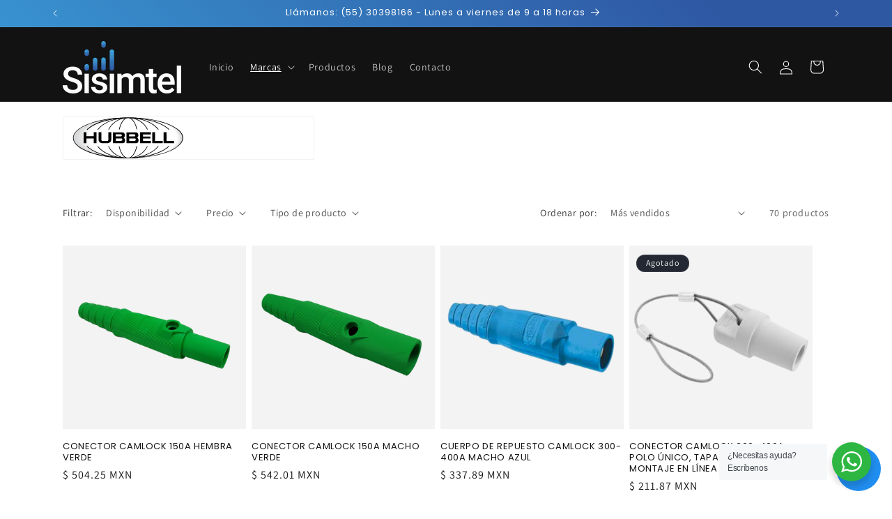

--- FILE ---
content_type: text/html; charset=utf-8
request_url: https://sisimtel.com.mx/collections/hubbell
body_size: 31674
content:
<!doctype html>
<html class="js" lang="es">
  <head>
    <meta charset="utf-8">
    <meta http-equiv="X-UA-Compatible" content="IE=edge">
    <meta name="viewport" content="width=device-width,initial-scale=1">
    <meta name="theme-color" content="">
    <link rel="canonical" href="https://sisimtel.com.mx/collections/hubbell"><link rel="icon" type="image/png" href="//sisimtel.com.mx/cdn/shop/files/sisimtel_Mesa_de_trabajo_1_2eee9d27-54b1-444c-8c0e-c401140a339b.png?crop=center&height=32&v=1749594733&width=32"><link rel="preconnect" href="https://fonts.shopifycdn.com" crossorigin><title>
      Hubbell
 &ndash; SISIMTEL S.A.P.I de C.V.</title>

    

    

<meta property="og:site_name" content="SISIMTEL S.A.P.I de C.V.">
<meta property="og:url" content="https://sisimtel.com.mx/collections/hubbell">
<meta property="og:title" content="Hubbell">
<meta property="og:type" content="website">
<meta property="og:description" content="SISIMTEL S.A.P.I de C.V."><meta property="og:image" content="http://sisimtel.com.mx/cdn/shop/collections/azul-hubbell.png?v=1714694165">
  <meta property="og:image:secure_url" content="https://sisimtel.com.mx/cdn/shop/collections/azul-hubbell.png?v=1714694165">
  <meta property="og:image:width" content="367">
  <meta property="og:image:height" content="373"><meta name="twitter:card" content="summary_large_image">
<meta name="twitter:title" content="Hubbell">
<meta name="twitter:description" content="SISIMTEL S.A.P.I de C.V.">


    <script src="//sisimtel.com.mx/cdn/shop/t/12/assets/constants.js?v=58251544750838685771714003715" defer="defer"></script>
    <script src="//sisimtel.com.mx/cdn/shop/t/12/assets/pubsub.js?v=158357773527763999511714003716" defer="defer"></script>
    <script src="//sisimtel.com.mx/cdn/shop/t/12/assets/global.js?v=136628361274817707361714003715" defer="defer"></script><script>window.performance && window.performance.mark && window.performance.mark('shopify.content_for_header.start');</script><meta id="shopify-digital-wallet" name="shopify-digital-wallet" content="/12124422203/digital_wallets/dialog">
<meta name="shopify-checkout-api-token" content="94241e388c3d1315abcf9606390463d2">
<meta id="in-context-paypal-metadata" data-shop-id="12124422203" data-venmo-supported="false" data-environment="production" data-locale="es_ES" data-paypal-v4="true" data-currency="MXN">
<link rel="alternate" type="application/atom+xml" title="Feed" href="/collections/hubbell.atom" />
<link rel="next" href="/collections/hubbell?page=2">
<link rel="alternate" type="application/json+oembed" href="https://sisimtel.com.mx/collections/hubbell.oembed">
<script async="async" src="/checkouts/internal/preloads.js?locale=es-MX"></script>
<link rel="preconnect" href="https://shop.app" crossorigin="anonymous">
<script async="async" src="https://shop.app/checkouts/internal/preloads.js?locale=es-MX&shop_id=12124422203" crossorigin="anonymous"></script>
<script id="apple-pay-shop-capabilities" type="application/json">{"shopId":12124422203,"countryCode":"MX","currencyCode":"MXN","merchantCapabilities":["supports3DS"],"merchantId":"gid:\/\/shopify\/Shop\/12124422203","merchantName":"SISIMTEL S.A.P.I de C.V.","requiredBillingContactFields":["postalAddress","email","phone"],"requiredShippingContactFields":["postalAddress","email","phone"],"shippingType":"shipping","supportedNetworks":["visa","masterCard"],"total":{"type":"pending","label":"SISIMTEL S.A.P.I de C.V.","amount":"1.00"},"shopifyPaymentsEnabled":true,"supportsSubscriptions":true}</script>
<script id="shopify-features" type="application/json">{"accessToken":"94241e388c3d1315abcf9606390463d2","betas":["rich-media-storefront-analytics"],"domain":"sisimtel.com.mx","predictiveSearch":true,"shopId":12124422203,"locale":"es"}</script>
<script>var Shopify = Shopify || {};
Shopify.shop = "sisimtel.myshopify.com";
Shopify.locale = "es";
Shopify.currency = {"active":"MXN","rate":"1.0"};
Shopify.country = "MX";
Shopify.theme = {"name":"Dawn","id":135497220288,"schema_name":"Dawn","schema_version":"14.0.0","theme_store_id":887,"role":"main"};
Shopify.theme.handle = "null";
Shopify.theme.style = {"id":null,"handle":null};
Shopify.cdnHost = "sisimtel.com.mx/cdn";
Shopify.routes = Shopify.routes || {};
Shopify.routes.root = "/";</script>
<script type="module">!function(o){(o.Shopify=o.Shopify||{}).modules=!0}(window);</script>
<script>!function(o){function n(){var o=[];function n(){o.push(Array.prototype.slice.apply(arguments))}return n.q=o,n}var t=o.Shopify=o.Shopify||{};t.loadFeatures=n(),t.autoloadFeatures=n()}(window);</script>
<script>
  window.ShopifyPay = window.ShopifyPay || {};
  window.ShopifyPay.apiHost = "shop.app\/pay";
  window.ShopifyPay.redirectState = null;
</script>
<script id="shop-js-analytics" type="application/json">{"pageType":"collection"}</script>
<script defer="defer" async type="module" src="//sisimtel.com.mx/cdn/shopifycloud/shop-js/modules/v2/client.init-shop-cart-sync_2Gr3Q33f.es.esm.js"></script>
<script defer="defer" async type="module" src="//sisimtel.com.mx/cdn/shopifycloud/shop-js/modules/v2/chunk.common_noJfOIa7.esm.js"></script>
<script defer="defer" async type="module" src="//sisimtel.com.mx/cdn/shopifycloud/shop-js/modules/v2/chunk.modal_Deo2FJQo.esm.js"></script>
<script type="module">
  await import("//sisimtel.com.mx/cdn/shopifycloud/shop-js/modules/v2/client.init-shop-cart-sync_2Gr3Q33f.es.esm.js");
await import("//sisimtel.com.mx/cdn/shopifycloud/shop-js/modules/v2/chunk.common_noJfOIa7.esm.js");
await import("//sisimtel.com.mx/cdn/shopifycloud/shop-js/modules/v2/chunk.modal_Deo2FJQo.esm.js");

  window.Shopify.SignInWithShop?.initShopCartSync?.({"fedCMEnabled":true,"windoidEnabled":true});

</script>
<script>
  window.Shopify = window.Shopify || {};
  if (!window.Shopify.featureAssets) window.Shopify.featureAssets = {};
  window.Shopify.featureAssets['shop-js'] = {"shop-cart-sync":["modules/v2/client.shop-cart-sync_CLKquFP5.es.esm.js","modules/v2/chunk.common_noJfOIa7.esm.js","modules/v2/chunk.modal_Deo2FJQo.esm.js"],"init-fed-cm":["modules/v2/client.init-fed-cm_UIHl99eI.es.esm.js","modules/v2/chunk.common_noJfOIa7.esm.js","modules/v2/chunk.modal_Deo2FJQo.esm.js"],"shop-cash-offers":["modules/v2/client.shop-cash-offers_CmfU17z0.es.esm.js","modules/v2/chunk.common_noJfOIa7.esm.js","modules/v2/chunk.modal_Deo2FJQo.esm.js"],"shop-login-button":["modules/v2/client.shop-login-button_TNcmr2ON.es.esm.js","modules/v2/chunk.common_noJfOIa7.esm.js","modules/v2/chunk.modal_Deo2FJQo.esm.js"],"pay-button":["modules/v2/client.pay-button_Bev6HBFS.es.esm.js","modules/v2/chunk.common_noJfOIa7.esm.js","modules/v2/chunk.modal_Deo2FJQo.esm.js"],"shop-button":["modules/v2/client.shop-button_D1FAYBb2.es.esm.js","modules/v2/chunk.common_noJfOIa7.esm.js","modules/v2/chunk.modal_Deo2FJQo.esm.js"],"avatar":["modules/v2/client.avatar_BTnouDA3.es.esm.js"],"init-windoid":["modules/v2/client.init-windoid_DEZXpPDW.es.esm.js","modules/v2/chunk.common_noJfOIa7.esm.js","modules/v2/chunk.modal_Deo2FJQo.esm.js"],"init-shop-for-new-customer-accounts":["modules/v2/client.init-shop-for-new-customer-accounts_BplbpZyb.es.esm.js","modules/v2/client.shop-login-button_TNcmr2ON.es.esm.js","modules/v2/chunk.common_noJfOIa7.esm.js","modules/v2/chunk.modal_Deo2FJQo.esm.js"],"init-shop-email-lookup-coordinator":["modules/v2/client.init-shop-email-lookup-coordinator_HqkMc84a.es.esm.js","modules/v2/chunk.common_noJfOIa7.esm.js","modules/v2/chunk.modal_Deo2FJQo.esm.js"],"init-shop-cart-sync":["modules/v2/client.init-shop-cart-sync_2Gr3Q33f.es.esm.js","modules/v2/chunk.common_noJfOIa7.esm.js","modules/v2/chunk.modal_Deo2FJQo.esm.js"],"shop-toast-manager":["modules/v2/client.shop-toast-manager_SugAQS8a.es.esm.js","modules/v2/chunk.common_noJfOIa7.esm.js","modules/v2/chunk.modal_Deo2FJQo.esm.js"],"init-customer-accounts":["modules/v2/client.init-customer-accounts_fxIyJgvX.es.esm.js","modules/v2/client.shop-login-button_TNcmr2ON.es.esm.js","modules/v2/chunk.common_noJfOIa7.esm.js","modules/v2/chunk.modal_Deo2FJQo.esm.js"],"init-customer-accounts-sign-up":["modules/v2/client.init-customer-accounts-sign-up_DnItKKRk.es.esm.js","modules/v2/client.shop-login-button_TNcmr2ON.es.esm.js","modules/v2/chunk.common_noJfOIa7.esm.js","modules/v2/chunk.modal_Deo2FJQo.esm.js"],"shop-follow-button":["modules/v2/client.shop-follow-button_Bfwbpk3m.es.esm.js","modules/v2/chunk.common_noJfOIa7.esm.js","modules/v2/chunk.modal_Deo2FJQo.esm.js"],"checkout-modal":["modules/v2/client.checkout-modal_BA6xEtNy.es.esm.js","modules/v2/chunk.common_noJfOIa7.esm.js","modules/v2/chunk.modal_Deo2FJQo.esm.js"],"shop-login":["modules/v2/client.shop-login_D2RP8Rbe.es.esm.js","modules/v2/chunk.common_noJfOIa7.esm.js","modules/v2/chunk.modal_Deo2FJQo.esm.js"],"lead-capture":["modules/v2/client.lead-capture_Dq1M6aah.es.esm.js","modules/v2/chunk.common_noJfOIa7.esm.js","modules/v2/chunk.modal_Deo2FJQo.esm.js"],"payment-terms":["modules/v2/client.payment-terms_DYWUeaxY.es.esm.js","modules/v2/chunk.common_noJfOIa7.esm.js","modules/v2/chunk.modal_Deo2FJQo.esm.js"]};
</script>
<script>(function() {
  var isLoaded = false;
  function asyncLoad() {
    if (isLoaded) return;
    isLoaded = true;
    var urls = ["https:\/\/s3.amazonaws.com\/conektaapi\/v1.0.0\/js\/conekta_shopify.js?shop=sisimtel.myshopify.com","https:\/\/cloudsearch-1f874.kxcdn.com\/shopify.js?shop=sisimtel.myshopify.com"];
    for (var i = 0; i < urls.length; i++) {
      var s = document.createElement('script');
      s.type = 'text/javascript';
      s.async = true;
      s.src = urls[i];
      var x = document.getElementsByTagName('script')[0];
      x.parentNode.insertBefore(s, x);
    }
  };
  if(window.attachEvent) {
    window.attachEvent('onload', asyncLoad);
  } else {
    window.addEventListener('load', asyncLoad, false);
  }
})();</script>
<script id="__st">var __st={"a":12124422203,"offset":-21600,"reqid":"97ab134e-2149-474e-9c64-a0dfdd4bad1a-1769114866","pageurl":"sisimtel.com.mx\/collections\/hubbell","u":"83b92a11a1f1","p":"collection","rtyp":"collection","rid":311908860096};</script>
<script>window.ShopifyPaypalV4VisibilityTracking = true;</script>
<script id="captcha-bootstrap">!function(){'use strict';const t='contact',e='account',n='new_comment',o=[[t,t],['blogs',n],['comments',n],[t,'customer']],c=[[e,'customer_login'],[e,'guest_login'],[e,'recover_customer_password'],[e,'create_customer']],r=t=>t.map((([t,e])=>`form[action*='/${t}']:not([data-nocaptcha='true']) input[name='form_type'][value='${e}']`)).join(','),a=t=>()=>t?[...document.querySelectorAll(t)].map((t=>t.form)):[];function s(){const t=[...o],e=r(t);return a(e)}const i='password',u='form_key',d=['recaptcha-v3-token','g-recaptcha-response','h-captcha-response',i],f=()=>{try{return window.sessionStorage}catch{return}},m='__shopify_v',_=t=>t.elements[u];function p(t,e,n=!1){try{const o=window.sessionStorage,c=JSON.parse(o.getItem(e)),{data:r}=function(t){const{data:e,action:n}=t;return t[m]||n?{data:e,action:n}:{data:t,action:n}}(c);for(const[e,n]of Object.entries(r))t.elements[e]&&(t.elements[e].value=n);n&&o.removeItem(e)}catch(o){console.error('form repopulation failed',{error:o})}}const l='form_type',E='cptcha';function T(t){t.dataset[E]=!0}const w=window,h=w.document,L='Shopify',v='ce_forms',y='captcha';let A=!1;((t,e)=>{const n=(g='f06e6c50-85a8-45c8-87d0-21a2b65856fe',I='https://cdn.shopify.com/shopifycloud/storefront-forms-hcaptcha/ce_storefront_forms_captcha_hcaptcha.v1.5.2.iife.js',D={infoText:'Protegido por hCaptcha',privacyText:'Privacidad',termsText:'Términos'},(t,e,n)=>{const o=w[L][v],c=o.bindForm;if(c)return c(t,g,e,D).then(n);var r;o.q.push([[t,g,e,D],n]),r=I,A||(h.body.append(Object.assign(h.createElement('script'),{id:'captcha-provider',async:!0,src:r})),A=!0)});var g,I,D;w[L]=w[L]||{},w[L][v]=w[L][v]||{},w[L][v].q=[],w[L][y]=w[L][y]||{},w[L][y].protect=function(t,e){n(t,void 0,e),T(t)},Object.freeze(w[L][y]),function(t,e,n,w,h,L){const[v,y,A,g]=function(t,e,n){const i=e?o:[],u=t?c:[],d=[...i,...u],f=r(d),m=r(i),_=r(d.filter((([t,e])=>n.includes(e))));return[a(f),a(m),a(_),s()]}(w,h,L),I=t=>{const e=t.target;return e instanceof HTMLFormElement?e:e&&e.form},D=t=>v().includes(t);t.addEventListener('submit',(t=>{const e=I(t);if(!e)return;const n=D(e)&&!e.dataset.hcaptchaBound&&!e.dataset.recaptchaBound,o=_(e),c=g().includes(e)&&(!o||!o.value);(n||c)&&t.preventDefault(),c&&!n&&(function(t){try{if(!f())return;!function(t){const e=f();if(!e)return;const n=_(t);if(!n)return;const o=n.value;o&&e.removeItem(o)}(t);const e=Array.from(Array(32),(()=>Math.random().toString(36)[2])).join('');!function(t,e){_(t)||t.append(Object.assign(document.createElement('input'),{type:'hidden',name:u})),t.elements[u].value=e}(t,e),function(t,e){const n=f();if(!n)return;const o=[...t.querySelectorAll(`input[type='${i}']`)].map((({name:t})=>t)),c=[...d,...o],r={};for(const[a,s]of new FormData(t).entries())c.includes(a)||(r[a]=s);n.setItem(e,JSON.stringify({[m]:1,action:t.action,data:r}))}(t,e)}catch(e){console.error('failed to persist form',e)}}(e),e.submit())}));const S=(t,e)=>{t&&!t.dataset[E]&&(n(t,e.some((e=>e===t))),T(t))};for(const o of['focusin','change'])t.addEventListener(o,(t=>{const e=I(t);D(e)&&S(e,y())}));const B=e.get('form_key'),M=e.get(l),P=B&&M;t.addEventListener('DOMContentLoaded',(()=>{const t=y();if(P)for(const e of t)e.elements[l].value===M&&p(e,B);[...new Set([...A(),...v().filter((t=>'true'===t.dataset.shopifyCaptcha))])].forEach((e=>S(e,t)))}))}(h,new URLSearchParams(w.location.search),n,t,e,['guest_login'])})(!0,!0)}();</script>
<script integrity="sha256-4kQ18oKyAcykRKYeNunJcIwy7WH5gtpwJnB7kiuLZ1E=" data-source-attribution="shopify.loadfeatures" defer="defer" src="//sisimtel.com.mx/cdn/shopifycloud/storefront/assets/storefront/load_feature-a0a9edcb.js" crossorigin="anonymous"></script>
<script crossorigin="anonymous" defer="defer" src="//sisimtel.com.mx/cdn/shopifycloud/storefront/assets/shopify_pay/storefront-65b4c6d7.js?v=20250812"></script>
<script data-source-attribution="shopify.dynamic_checkout.dynamic.init">var Shopify=Shopify||{};Shopify.PaymentButton=Shopify.PaymentButton||{isStorefrontPortableWallets:!0,init:function(){window.Shopify.PaymentButton.init=function(){};var t=document.createElement("script");t.src="https://sisimtel.com.mx/cdn/shopifycloud/portable-wallets/latest/portable-wallets.es.js",t.type="module",document.head.appendChild(t)}};
</script>
<script data-source-attribution="shopify.dynamic_checkout.buyer_consent">
  function portableWalletsHideBuyerConsent(e){var t=document.getElementById("shopify-buyer-consent"),n=document.getElementById("shopify-subscription-policy-button");t&&n&&(t.classList.add("hidden"),t.setAttribute("aria-hidden","true"),n.removeEventListener("click",e))}function portableWalletsShowBuyerConsent(e){var t=document.getElementById("shopify-buyer-consent"),n=document.getElementById("shopify-subscription-policy-button");t&&n&&(t.classList.remove("hidden"),t.removeAttribute("aria-hidden"),n.addEventListener("click",e))}window.Shopify?.PaymentButton&&(window.Shopify.PaymentButton.hideBuyerConsent=portableWalletsHideBuyerConsent,window.Shopify.PaymentButton.showBuyerConsent=portableWalletsShowBuyerConsent);
</script>
<script data-source-attribution="shopify.dynamic_checkout.cart.bootstrap">document.addEventListener("DOMContentLoaded",(function(){function t(){return document.querySelector("shopify-accelerated-checkout-cart, shopify-accelerated-checkout")}if(t())Shopify.PaymentButton.init();else{new MutationObserver((function(e,n){t()&&(Shopify.PaymentButton.init(),n.disconnect())})).observe(document.body,{childList:!0,subtree:!0})}}));
</script>
<link id="shopify-accelerated-checkout-styles" rel="stylesheet" media="screen" href="https://sisimtel.com.mx/cdn/shopifycloud/portable-wallets/latest/accelerated-checkout-backwards-compat.css" crossorigin="anonymous">
<style id="shopify-accelerated-checkout-cart">
        #shopify-buyer-consent {
  margin-top: 1em;
  display: inline-block;
  width: 100%;
}

#shopify-buyer-consent.hidden {
  display: none;
}

#shopify-subscription-policy-button {
  background: none;
  border: none;
  padding: 0;
  text-decoration: underline;
  font-size: inherit;
  cursor: pointer;
}

#shopify-subscription-policy-button::before {
  box-shadow: none;
}

      </style>
<script id="sections-script" data-sections="header" defer="defer" src="//sisimtel.com.mx/cdn/shop/t/12/compiled_assets/scripts.js?v=2101"></script>
<script>window.performance && window.performance.mark && window.performance.mark('shopify.content_for_header.end');</script>


    <style data-shopify>
      @font-face {
  font-family: Assistant;
  font-weight: 400;
  font-style: normal;
  font-display: swap;
  src: url("//sisimtel.com.mx/cdn/fonts/assistant/assistant_n4.9120912a469cad1cc292572851508ca49d12e768.woff2") format("woff2"),
       url("//sisimtel.com.mx/cdn/fonts/assistant/assistant_n4.6e9875ce64e0fefcd3f4446b7ec9036b3ddd2985.woff") format("woff");
}

      @font-face {
  font-family: Assistant;
  font-weight: 700;
  font-style: normal;
  font-display: swap;
  src: url("//sisimtel.com.mx/cdn/fonts/assistant/assistant_n7.bf44452348ec8b8efa3aa3068825305886b1c83c.woff2") format("woff2"),
       url("//sisimtel.com.mx/cdn/fonts/assistant/assistant_n7.0c887fee83f6b3bda822f1150b912c72da0f7b64.woff") format("woff");
}

      
      
      @font-face {
  font-family: Poppins;
  font-weight: 400;
  font-style: normal;
  font-display: swap;
  src: url("//sisimtel.com.mx/cdn/fonts/poppins/poppins_n4.0ba78fa5af9b0e1a374041b3ceaadf0a43b41362.woff2") format("woff2"),
       url("//sisimtel.com.mx/cdn/fonts/poppins/poppins_n4.214741a72ff2596839fc9760ee7a770386cf16ca.woff") format("woff");
}


      
        :root,
        .color-scheme-1 {
          --color-background: 255,255,255;
        
          --gradient-background: #ffffff;
        

        

        --color-foreground: 18,18,18;
        --color-background-contrast: 191,191,191;
        --color-shadow: 18,18,18;
        --color-button: 18,18,18;
        --color-button-text: 255,255,255;
        --color-secondary-button: 255,255,255;
        --color-secondary-button-text: 18,18,18;
        --color-link: 18,18,18;
        --color-badge-foreground: 18,18,18;
        --color-badge-background: 255,255,255;
        --color-badge-border: 18,18,18;
        --payment-terms-background-color: rgb(255 255 255);
      }
      
        
        .color-scheme-2 {
          --color-background: 243,243,243;
        
          --gradient-background: #f3f3f3;
        

        

        --color-foreground: 18,18,18;
        --color-background-contrast: 179,179,179;
        --color-shadow: 18,18,18;
        --color-button: 0,0,0;
        --color-button-text: 243,243,243;
        --color-secondary-button: 243,243,243;
        --color-secondary-button-text: 18,18,18;
        --color-link: 18,18,18;
        --color-badge-foreground: 18,18,18;
        --color-badge-background: 243,243,243;
        --color-badge-border: 18,18,18;
        --payment-terms-background-color: rgb(243 243 243);
      }
      
        
        .color-scheme-3 {
          --color-background: 36,40,51;
        
          --gradient-background: #242833;
        

        

        --color-foreground: 255,255,255;
        --color-background-contrast: 47,52,66;
        --color-shadow: 18,18,18;
        --color-button: 255,255,255;
        --color-button-text: 0,0,0;
        --color-secondary-button: 36,40,51;
        --color-secondary-button-text: 255,255,255;
        --color-link: 255,255,255;
        --color-badge-foreground: 255,255,255;
        --color-badge-background: 36,40,51;
        --color-badge-border: 255,255,255;
        --payment-terms-background-color: rgb(36 40 51);
      }
      
        
        .color-scheme-4 {
          --color-background: 18,18,18;
        
          --gradient-background: #121212;
        

        

        --color-foreground: 255,255,255;
        --color-background-contrast: 146,146,146;
        --color-shadow: 18,18,18;
        --color-button: 60,169,224;
        --color-button-text: 255,255,255;
        --color-secondary-button: 18,18,18;
        --color-secondary-button-text: 255,255,255;
        --color-link: 255,255,255;
        --color-badge-foreground: 255,255,255;
        --color-badge-background: 18,18,18;
        --color-badge-border: 255,255,255;
        --payment-terms-background-color: rgb(18 18 18);
      }
      
        
        .color-scheme-5 {
          --color-background: 47,88,163;
        
          --gradient-background: #2f58a3;
        

        

        --color-foreground: 255,255,255;
        --color-background-contrast: 18,35,64;
        --color-shadow: 18,18,18;
        --color-button: 255,255,255;
        --color-button-text: 47,88,163;
        --color-secondary-button: 47,88,163;
        --color-secondary-button-text: 255,255,255;
        --color-link: 255,255,255;
        --color-badge-foreground: 255,255,255;
        --color-badge-background: 47,88,163;
        --color-badge-border: 255,255,255;
        --payment-terms-background-color: rgb(47 88 163);
      }
      
        
        .color-scheme-e3ae3fbb-fbb7-4b80-a4b7-a8d7f95156ff {
          --color-background: 60,169,224;
        
          --gradient-background: #3ca9e0;
        

        

        --color-foreground: 255,255,255;
        --color-background-contrast: 21,97,135;
        --color-shadow: 47,88,163;
        --color-button: 60,169,224;
        --color-button-text: 255,255,255;
        --color-secondary-button: 60,169,224;
        --color-secondary-button-text: 60,169,224;
        --color-link: 60,169,224;
        --color-badge-foreground: 255,255,255;
        --color-badge-background: 60,169,224;
        --color-badge-border: 255,255,255;
        --payment-terms-background-color: rgb(60 169 224);
      }
      
        
        .color-scheme-374c52f3-91f6-4072-8a47-0c22c0a99091 {
          --color-background: 60,169,224;
        
          --gradient-background: linear-gradient(46deg, rgba(60, 169, 224, 1) 13%, rgba(47, 88, 163, 1) 86%);
        

        

        --color-foreground: 255,255,255;
        --color-background-contrast: 21,97,135;
        --color-shadow: 18,18,18;
        --color-button: 255,255,255;
        --color-button-text: 255,255,255;
        --color-secondary-button: 60,169,224;
        --color-secondary-button-text: 255,255,255;
        --color-link: 255,255,255;
        --color-badge-foreground: 255,255,255;
        --color-badge-background: 60,169,224;
        --color-badge-border: 255,255,255;
        --payment-terms-background-color: rgb(60 169 224);
      }
      

      body, .color-scheme-1, .color-scheme-2, .color-scheme-3, .color-scheme-4, .color-scheme-5, .color-scheme-e3ae3fbb-fbb7-4b80-a4b7-a8d7f95156ff, .color-scheme-374c52f3-91f6-4072-8a47-0c22c0a99091 {
        color: rgba(var(--color-foreground), 0.75);
        background-color: rgb(var(--color-background));
      }

      :root {
        --font-body-family: Assistant, sans-serif;
        --font-body-style: normal;
        --font-body-weight: 400;
        --font-body-weight-bold: 700;

        --font-heading-family: Poppins, sans-serif;
        --font-heading-style: normal;
        --font-heading-weight: 400;

        --font-body-scale: 1.0;
        --font-heading-scale: 1.0;

        --media-padding: px;
        --media-border-opacity: 0.05;
        --media-border-width: 1px;
        --media-radius: 0px;
        --media-shadow-opacity: 0.0;
        --media-shadow-horizontal-offset: 0px;
        --media-shadow-vertical-offset: 4px;
        --media-shadow-blur-radius: 5px;
        --media-shadow-visible: 0;

        --page-width: 120rem;
        --page-width-margin: 0rem;

        --product-card-image-padding: 0.0rem;
        --product-card-corner-radius: 0.0rem;
        --product-card-text-alignment: left;
        --product-card-border-width: 0.0rem;
        --product-card-border-opacity: 0.1;
        --product-card-shadow-opacity: 0.0;
        --product-card-shadow-visible: 0;
        --product-card-shadow-horizontal-offset: 0.0rem;
        --product-card-shadow-vertical-offset: 0.4rem;
        --product-card-shadow-blur-radius: 0.5rem;

        --collection-card-image-padding: 0.0rem;
        --collection-card-corner-radius: 0.0rem;
        --collection-card-text-alignment: left;
        --collection-card-border-width: 0.0rem;
        --collection-card-border-opacity: 0.1;
        --collection-card-shadow-opacity: 0.0;
        --collection-card-shadow-visible: 0;
        --collection-card-shadow-horizontal-offset: 0.0rem;
        --collection-card-shadow-vertical-offset: 0.4rem;
        --collection-card-shadow-blur-radius: 0.5rem;

        --blog-card-image-padding: 0.0rem;
        --blog-card-corner-radius: 0.0rem;
        --blog-card-text-alignment: left;
        --blog-card-border-width: 0.0rem;
        --blog-card-border-opacity: 0.1;
        --blog-card-shadow-opacity: 0.0;
        --blog-card-shadow-visible: 0;
        --blog-card-shadow-horizontal-offset: 0.0rem;
        --blog-card-shadow-vertical-offset: 0.4rem;
        --blog-card-shadow-blur-radius: 0.5rem;

        --badge-corner-radius: 4.0rem;

        --popup-border-width: 1px;
        --popup-border-opacity: 0.1;
        --popup-corner-radius: 0px;
        --popup-shadow-opacity: 0.05;
        --popup-shadow-horizontal-offset: 0px;
        --popup-shadow-vertical-offset: 4px;
        --popup-shadow-blur-radius: 5px;

        --drawer-border-width: 1px;
        --drawer-border-opacity: 0.1;
        --drawer-shadow-opacity: 0.0;
        --drawer-shadow-horizontal-offset: 0px;
        --drawer-shadow-vertical-offset: 4px;
        --drawer-shadow-blur-radius: 5px;

        --spacing-sections-desktop: 0px;
        --spacing-sections-mobile: 0px;

        --grid-desktop-vertical-spacing: 8px;
        --grid-desktop-horizontal-spacing: 8px;
        --grid-mobile-vertical-spacing: 4px;
        --grid-mobile-horizontal-spacing: 4px;

        --text-boxes-border-opacity: 0.1;
        --text-boxes-border-width: 0px;
        --text-boxes-radius: 0px;
        --text-boxes-shadow-opacity: 0.0;
        --text-boxes-shadow-visible: 0;
        --text-boxes-shadow-horizontal-offset: 0px;
        --text-boxes-shadow-vertical-offset: 4px;
        --text-boxes-shadow-blur-radius: 5px;

        --buttons-radius: 0px;
        --buttons-radius-outset: 0px;
        --buttons-border-width: 1px;
        --buttons-border-opacity: 1.0;
        --buttons-shadow-opacity: 0.0;
        --buttons-shadow-visible: 0;
        --buttons-shadow-horizontal-offset: 0px;
        --buttons-shadow-vertical-offset: 4px;
        --buttons-shadow-blur-radius: 5px;
        --buttons-border-offset: 0px;

        --inputs-radius: 0px;
        --inputs-border-width: 1px;
        --inputs-border-opacity: 0.55;
        --inputs-shadow-opacity: 0.0;
        --inputs-shadow-horizontal-offset: 0px;
        --inputs-margin-offset: 0px;
        --inputs-shadow-vertical-offset: -12px;
        --inputs-shadow-blur-radius: 5px;
        --inputs-radius-outset: 0px;

        --variant-pills-radius: 40px;
        --variant-pills-border-width: 1px;
        --variant-pills-border-opacity: 0.55;
        --variant-pills-shadow-opacity: 0.0;
        --variant-pills-shadow-horizontal-offset: 0px;
        --variant-pills-shadow-vertical-offset: 4px;
        --variant-pills-shadow-blur-radius: 5px;
      }

      *,
      *::before,
      *::after {
        box-sizing: inherit;
      }

      html {
        box-sizing: border-box;
        font-size: calc(var(--font-body-scale) * 62.5%);
        height: 100%;
      }

      body {
        display: grid;
        grid-template-rows: auto auto 1fr auto;
        grid-template-columns: 100%;
        min-height: 100%;
        margin: 0;
        font-size: 1.5rem;
        letter-spacing: 0.06rem;
        line-height: calc(1 + 0.8 / var(--font-body-scale));
        font-family: var(--font-body-family);
        font-style: var(--font-body-style);
        font-weight: var(--font-body-weight);
      }

      @media screen and (min-width: 750px) {
        body {
          font-size: 1.6rem;
        }
      }
    </style>

    <link href="//sisimtel.com.mx/cdn/shop/t/12/assets/base.css?v=12439359213545275751716312471" rel="stylesheet" type="text/css" media="all" />

      <link rel="preload" as="font" href="//sisimtel.com.mx/cdn/fonts/assistant/assistant_n4.9120912a469cad1cc292572851508ca49d12e768.woff2" type="font/woff2" crossorigin>
      

      <link rel="preload" as="font" href="//sisimtel.com.mx/cdn/fonts/poppins/poppins_n4.0ba78fa5af9b0e1a374041b3ceaadf0a43b41362.woff2" type="font/woff2" crossorigin>
      
<link
        rel="stylesheet"
        href="//sisimtel.com.mx/cdn/shop/t/12/assets/component-predictive-search.css?v=118923337488134913561714003714"
        media="print"
        onload="this.media='all'"
      ><script>
      if (Shopify.designMode) {
        document.documentElement.classList.add('shopify-design-mode');
      }
    </script>
  <link href="https://monorail-edge.shopifysvc.com" rel="dns-prefetch">
<script>(function(){if ("sendBeacon" in navigator && "performance" in window) {try {var session_token_from_headers = performance.getEntriesByType('navigation')[0].serverTiming.find(x => x.name == '_s').description;} catch {var session_token_from_headers = undefined;}var session_cookie_matches = document.cookie.match(/_shopify_s=([^;]*)/);var session_token_from_cookie = session_cookie_matches && session_cookie_matches.length === 2 ? session_cookie_matches[1] : "";var session_token = session_token_from_headers || session_token_from_cookie || "";function handle_abandonment_event(e) {var entries = performance.getEntries().filter(function(entry) {return /monorail-edge.shopifysvc.com/.test(entry.name);});if (!window.abandonment_tracked && entries.length === 0) {window.abandonment_tracked = true;var currentMs = Date.now();var navigation_start = performance.timing.navigationStart;var payload = {shop_id: 12124422203,url: window.location.href,navigation_start,duration: currentMs - navigation_start,session_token,page_type: "collection"};window.navigator.sendBeacon("https://monorail-edge.shopifysvc.com/v1/produce", JSON.stringify({schema_id: "online_store_buyer_site_abandonment/1.1",payload: payload,metadata: {event_created_at_ms: currentMs,event_sent_at_ms: currentMs}}));}}window.addEventListener('pagehide', handle_abandonment_event);}}());</script>
<script id="web-pixels-manager-setup">(function e(e,d,r,n,o){if(void 0===o&&(o={}),!Boolean(null===(a=null===(i=window.Shopify)||void 0===i?void 0:i.analytics)||void 0===a?void 0:a.replayQueue)){var i,a;window.Shopify=window.Shopify||{};var t=window.Shopify;t.analytics=t.analytics||{};var s=t.analytics;s.replayQueue=[],s.publish=function(e,d,r){return s.replayQueue.push([e,d,r]),!0};try{self.performance.mark("wpm:start")}catch(e){}var l=function(){var e={modern:/Edge?\/(1{2}[4-9]|1[2-9]\d|[2-9]\d{2}|\d{4,})\.\d+(\.\d+|)|Firefox\/(1{2}[4-9]|1[2-9]\d|[2-9]\d{2}|\d{4,})\.\d+(\.\d+|)|Chrom(ium|e)\/(9{2}|\d{3,})\.\d+(\.\d+|)|(Maci|X1{2}).+ Version\/(15\.\d+|(1[6-9]|[2-9]\d|\d{3,})\.\d+)([,.]\d+|)( \(\w+\)|)( Mobile\/\w+|) Safari\/|Chrome.+OPR\/(9{2}|\d{3,})\.\d+\.\d+|(CPU[ +]OS|iPhone[ +]OS|CPU[ +]iPhone|CPU IPhone OS|CPU iPad OS)[ +]+(15[._]\d+|(1[6-9]|[2-9]\d|\d{3,})[._]\d+)([._]\d+|)|Android:?[ /-](13[3-9]|1[4-9]\d|[2-9]\d{2}|\d{4,})(\.\d+|)(\.\d+|)|Android.+Firefox\/(13[5-9]|1[4-9]\d|[2-9]\d{2}|\d{4,})\.\d+(\.\d+|)|Android.+Chrom(ium|e)\/(13[3-9]|1[4-9]\d|[2-9]\d{2}|\d{4,})\.\d+(\.\d+|)|SamsungBrowser\/([2-9]\d|\d{3,})\.\d+/,legacy:/Edge?\/(1[6-9]|[2-9]\d|\d{3,})\.\d+(\.\d+|)|Firefox\/(5[4-9]|[6-9]\d|\d{3,})\.\d+(\.\d+|)|Chrom(ium|e)\/(5[1-9]|[6-9]\d|\d{3,})\.\d+(\.\d+|)([\d.]+$|.*Safari\/(?![\d.]+ Edge\/[\d.]+$))|(Maci|X1{2}).+ Version\/(10\.\d+|(1[1-9]|[2-9]\d|\d{3,})\.\d+)([,.]\d+|)( \(\w+\)|)( Mobile\/\w+|) Safari\/|Chrome.+OPR\/(3[89]|[4-9]\d|\d{3,})\.\d+\.\d+|(CPU[ +]OS|iPhone[ +]OS|CPU[ +]iPhone|CPU IPhone OS|CPU iPad OS)[ +]+(10[._]\d+|(1[1-9]|[2-9]\d|\d{3,})[._]\d+)([._]\d+|)|Android:?[ /-](13[3-9]|1[4-9]\d|[2-9]\d{2}|\d{4,})(\.\d+|)(\.\d+|)|Mobile Safari.+OPR\/([89]\d|\d{3,})\.\d+\.\d+|Android.+Firefox\/(13[5-9]|1[4-9]\d|[2-9]\d{2}|\d{4,})\.\d+(\.\d+|)|Android.+Chrom(ium|e)\/(13[3-9]|1[4-9]\d|[2-9]\d{2}|\d{4,})\.\d+(\.\d+|)|Android.+(UC? ?Browser|UCWEB|U3)[ /]?(15\.([5-9]|\d{2,})|(1[6-9]|[2-9]\d|\d{3,})\.\d+)\.\d+|SamsungBrowser\/(5\.\d+|([6-9]|\d{2,})\.\d+)|Android.+MQ{2}Browser\/(14(\.(9|\d{2,})|)|(1[5-9]|[2-9]\d|\d{3,})(\.\d+|))(\.\d+|)|K[Aa][Ii]OS\/(3\.\d+|([4-9]|\d{2,})\.\d+)(\.\d+|)/},d=e.modern,r=e.legacy,n=navigator.userAgent;return n.match(d)?"modern":n.match(r)?"legacy":"unknown"}(),u="modern"===l?"modern":"legacy",c=(null!=n?n:{modern:"",legacy:""})[u],f=function(e){return[e.baseUrl,"/wpm","/b",e.hashVersion,"modern"===e.buildTarget?"m":"l",".js"].join("")}({baseUrl:d,hashVersion:r,buildTarget:u}),m=function(e){var d=e.version,r=e.bundleTarget,n=e.surface,o=e.pageUrl,i=e.monorailEndpoint;return{emit:function(e){var a=e.status,t=e.errorMsg,s=(new Date).getTime(),l=JSON.stringify({metadata:{event_sent_at_ms:s},events:[{schema_id:"web_pixels_manager_load/3.1",payload:{version:d,bundle_target:r,page_url:o,status:a,surface:n,error_msg:t},metadata:{event_created_at_ms:s}}]});if(!i)return console&&console.warn&&console.warn("[Web Pixels Manager] No Monorail endpoint provided, skipping logging."),!1;try{return self.navigator.sendBeacon.bind(self.navigator)(i,l)}catch(e){}var u=new XMLHttpRequest;try{return u.open("POST",i,!0),u.setRequestHeader("Content-Type","text/plain"),u.send(l),!0}catch(e){return console&&console.warn&&console.warn("[Web Pixels Manager] Got an unhandled error while logging to Monorail."),!1}}}}({version:r,bundleTarget:l,surface:e.surface,pageUrl:self.location.href,monorailEndpoint:e.monorailEndpoint});try{o.browserTarget=l,function(e){var d=e.src,r=e.async,n=void 0===r||r,o=e.onload,i=e.onerror,a=e.sri,t=e.scriptDataAttributes,s=void 0===t?{}:t,l=document.createElement("script"),u=document.querySelector("head"),c=document.querySelector("body");if(l.async=n,l.src=d,a&&(l.integrity=a,l.crossOrigin="anonymous"),s)for(var f in s)if(Object.prototype.hasOwnProperty.call(s,f))try{l.dataset[f]=s[f]}catch(e){}if(o&&l.addEventListener("load",o),i&&l.addEventListener("error",i),u)u.appendChild(l);else{if(!c)throw new Error("Did not find a head or body element to append the script");c.appendChild(l)}}({src:f,async:!0,onload:function(){if(!function(){var e,d;return Boolean(null===(d=null===(e=window.Shopify)||void 0===e?void 0:e.analytics)||void 0===d?void 0:d.initialized)}()){var d=window.webPixelsManager.init(e)||void 0;if(d){var r=window.Shopify.analytics;r.replayQueue.forEach((function(e){var r=e[0],n=e[1],o=e[2];d.publishCustomEvent(r,n,o)})),r.replayQueue=[],r.publish=d.publishCustomEvent,r.visitor=d.visitor,r.initialized=!0}}},onerror:function(){return m.emit({status:"failed",errorMsg:"".concat(f," has failed to load")})},sri:function(e){var d=/^sha384-[A-Za-z0-9+/=]+$/;return"string"==typeof e&&d.test(e)}(c)?c:"",scriptDataAttributes:o}),m.emit({status:"loading"})}catch(e){m.emit({status:"failed",errorMsg:(null==e?void 0:e.message)||"Unknown error"})}}})({shopId: 12124422203,storefrontBaseUrl: "https://sisimtel.com.mx",extensionsBaseUrl: "https://extensions.shopifycdn.com/cdn/shopifycloud/web-pixels-manager",monorailEndpoint: "https://monorail-edge.shopifysvc.com/unstable/produce_batch",surface: "storefront-renderer",enabledBetaFlags: ["2dca8a86"],webPixelsConfigList: [{"id":"1217134784","configuration":"{\"pixel_id\":\"1327217152445515\",\"pixel_type\":\"facebook_pixel\"}","eventPayloadVersion":"v1","runtimeContext":"OPEN","scriptVersion":"ca16bc87fe92b6042fbaa3acc2fbdaa6","type":"APP","apiClientId":2329312,"privacyPurposes":["ANALYTICS","MARKETING","SALE_OF_DATA"],"dataSharingAdjustments":{"protectedCustomerApprovalScopes":["read_customer_address","read_customer_email","read_customer_name","read_customer_personal_data","read_customer_phone"]}},{"id":"76480704","eventPayloadVersion":"v1","runtimeContext":"LAX","scriptVersion":"1","type":"CUSTOM","privacyPurposes":["ANALYTICS"],"name":"Google Analytics tag (migrated)"},{"id":"shopify-app-pixel","configuration":"{}","eventPayloadVersion":"v1","runtimeContext":"STRICT","scriptVersion":"0450","apiClientId":"shopify-pixel","type":"APP","privacyPurposes":["ANALYTICS","MARKETING"]},{"id":"shopify-custom-pixel","eventPayloadVersion":"v1","runtimeContext":"LAX","scriptVersion":"0450","apiClientId":"shopify-pixel","type":"CUSTOM","privacyPurposes":["ANALYTICS","MARKETING"]}],isMerchantRequest: false,initData: {"shop":{"name":"SISIMTEL S.A.P.I de C.V.","paymentSettings":{"currencyCode":"MXN"},"myshopifyDomain":"sisimtel.myshopify.com","countryCode":"MX","storefrontUrl":"https:\/\/sisimtel.com.mx"},"customer":null,"cart":null,"checkout":null,"productVariants":[],"purchasingCompany":null},},"https://sisimtel.com.mx/cdn","fcfee988w5aeb613cpc8e4bc33m6693e112",{"modern":"","legacy":""},{"shopId":"12124422203","storefrontBaseUrl":"https:\/\/sisimtel.com.mx","extensionBaseUrl":"https:\/\/extensions.shopifycdn.com\/cdn\/shopifycloud\/web-pixels-manager","surface":"storefront-renderer","enabledBetaFlags":"[\"2dca8a86\"]","isMerchantRequest":"false","hashVersion":"fcfee988w5aeb613cpc8e4bc33m6693e112","publish":"custom","events":"[[\"page_viewed\",{}],[\"collection_viewed\",{\"collection\":{\"id\":\"311908860096\",\"title\":\"Hubbell\",\"productVariants\":[{\"price\":{\"amount\":504.25,\"currencyCode\":\"MXN\"},\"product\":{\"title\":\"CONECTOR CAMLOCK 150A HEMBRA VERDE\",\"vendor\":\"HUBBELL\",\"id\":\"1964809027643\",\"untranslatedTitle\":\"CONECTOR CAMLOCK 150A HEMBRA VERDE\",\"url\":\"\/products\/conector-camlock-150a-en-linea-single-pole-female-green\",\"type\":\"Conector\"},\"id\":\"19437633929275\",\"image\":{\"src\":\"\/\/sisimtel.com.mx\/cdn\/shop\/products\/HBL15FGN.png?v=1608590487\"},\"sku\":\"HBL15FGN\",\"title\":\"Default Title\",\"untranslatedTitle\":\"Default Title\"},{\"price\":{\"amount\":542.01,\"currencyCode\":\"MXN\"},\"product\":{\"title\":\"CONECTOR CAMLOCK 150A MACHO VERDE\",\"vendor\":\"HUBBELL\",\"id\":\"1964809846843\",\"untranslatedTitle\":\"CONECTOR CAMLOCK 150A MACHO VERDE\",\"url\":\"\/products\/conector-camlock-150a-en-linea-single-pole-male-green\",\"type\":\"Conector\"},\"id\":\"19437637271611\",\"image\":{\"src\":\"\/\/sisimtel.com.mx\/cdn\/shop\/products\/HBL15MGN.png?v=1608590483\"},\"sku\":\"HBL15MGN\",\"title\":\"Default Title\",\"untranslatedTitle\":\"Default Title\"},{\"price\":{\"amount\":337.89,\"currencyCode\":\"MXN\"},\"product\":{\"title\":\"CUERPO DE REPUESTO CAMLOCK 300-400A MACHO AZUL\",\"vendor\":\"HUBBELL\",\"id\":\"2011576827963\",\"untranslatedTitle\":\"CUERPO DE REPUESTO CAMLOCK 300-400A MACHO AZUL\",\"url\":\"\/products\/conector-camlock-single-pole-replacement-body-male-en-color-azul\",\"type\":\"Conector\"},\"id\":\"19810159263803\",\"image\":{\"src\":\"\/\/sisimtel.com.mx\/cdn\/shop\/files\/conector-camlock-single-pole-replacement-body-male-en-color-azul-outlet_213-Photoroom.png?v=1745274735\"},\"sku\":\"HBLMBBL\",\"title\":\"Default Title\",\"untranslatedTitle\":\"Default Title\"},{\"price\":{\"amount\":211.87,\"currencyCode\":\"MXN\"},\"product\":{\"title\":\"CONECTOR CAMLOCK 300-400A POLO ÚNICO, TAPA MACHO, BLANCO, MONTAJE EN LÍNEA\",\"vendor\":\"HUBBELL\",\"id\":\"2011577417787\",\"untranslatedTitle\":\"CONECTOR CAMLOCK 300-400A POLO ÚNICO, TAPA MACHO, BLANCO, MONTAJE EN LÍNEA\",\"url\":\"\/products\/conector-camlock-single-pole-male-cap-white\",\"type\":\"Conector\"},\"id\":\"19810162278459\",\"image\":{\"src\":\"\/\/sisimtel.com.mx\/cdn\/shop\/files\/conector-camlock-single-pole-male-cap-white-outlet_610-Photoroom.png?v=1745275029\"},\"sku\":\"HBLMCAPW\",\"title\":\"Default Title\",\"untranslatedTitle\":\"Default Title\"},{\"price\":{\"amount\":2900.61,\"currencyCode\":\"MXN\"},\"product\":{\"title\":\"CONECTOR TWIST-LOCK CHASIS, HEMBRA, 120-208V, 30A, 4P, 5H, L21-30R, MTO\",\"vendor\":\"HUBBELL\",\"id\":\"5578415177892\",\"untranslatedTitle\":\"CONECTOR TWIST-LOCK CHASIS, HEMBRA, 120-208V, 30A, 4P, 5H, L21-30R, MTO\",\"url\":\"\/products\/conector-twist-lock-chasis-hembra-120-208v-30a-4p-5h-l21-30r\",\"type\":\"Socket\"},\"id\":\"35777644789924\",\"image\":{\"src\":\"\/\/sisimtel.com.mx\/cdn\/shop\/files\/s-l960.webp?v=1720467032\"},\"sku\":\"HBL2816\",\"title\":\"Default Title\",\"untranslatedTitle\":\"Default Title\"},{\"price\":{\"amount\":1513.24,\"currencyCode\":\"MXN\"},\"product\":{\"title\":\"CONECTOR RECTO CHASIS, MACHO, 125V, 15A, 2P, 3H, 5-15P, INTEMPERIE, MTO\",\"vendor\":\"HUBBELL\",\"id\":\"5366027485348\",\"untranslatedTitle\":\"CONECTOR RECTO CHASIS, MACHO, 125V, 15A, 2P, 3H, 5-15P, INTEMPERIE, MTO\",\"url\":\"\/products\/conector-recto-chasis-macho-125v-15a-2p-3h-5-15p-intemperie\",\"type\":\"Contacto\"},\"id\":\"34849623343268\",\"image\":{\"src\":\"\/\/sisimtel.com.mx\/cdn\/shop\/files\/conector-recto-chasis-macho-125v-15a-2p-3h-5-15p-intemperie-outlet-129-Photoroom.png?v=1745274253\"},\"sku\":\"HBL61CM64\",\"title\":\"Default Title\",\"untranslatedTitle\":\"Default Title\"},{\"price\":{\"amount\":759.89,\"currencyCode\":\"MXN\"},\"product\":{\"title\":\"CUERPO DE REPUESTO CAMLOCK 300-400A HEMBRA NEGRO\",\"vendor\":\"HUBBELL\",\"id\":\"2011576729659\",\"untranslatedTitle\":\"CUERPO DE REPUESTO CAMLOCK 300-400A HEMBRA NEGRO\",\"url\":\"\/products\/conector-camlock-single-pole-replacement-body-female-en-color-negro\",\"type\":\"Conector\"},\"id\":\"19810158280763\",\"image\":{\"src\":\"\/\/sisimtel.com.mx\/cdn\/shop\/files\/69985black__05030.jpg?v=1732644699\"},\"sku\":\"HBLFBBK\",\"title\":\"Default Title\",\"untranslatedTitle\":\"Default Title\"},{\"price\":{\"amount\":142.41,\"currencyCode\":\"MXN\"},\"product\":{\"title\":\"CONECTOR CAMLOCK 300-400A POLO ÚNICO, TAPA MACHO, MARRÓN, MONTAJE EN LÍNEA\",\"vendor\":\"HUBBELL\",\"id\":\"2011577286715\",\"untranslatedTitle\":\"CONECTOR CAMLOCK 300-400A POLO ÚNICO, TAPA MACHO, MARRÓN, MONTAJE EN LÍNEA\",\"url\":\"\/products\/conector-camlock-single-pole-male-cap-brown\",\"type\":\"Conector\"},\"id\":\"19810161918011\",\"image\":{\"src\":\"\/\/sisimtel.com.mx\/cdn\/shop\/files\/conector-camlock-single-pole-male-cap-brown-outlet_663-Photoroom.png?v=1745274845\"},\"sku\":\"HBLMCAPBN\",\"title\":\"Default Title\",\"untranslatedTitle\":\"Default Title\"},{\"price\":{\"amount\":305.97,\"currencyCode\":\"MXN\"},\"product\":{\"title\":\"CONECTOR CAMLOCK 300-400A POLO ÚNICO, TAPA HEMBRA, MARRÓN, MONTAJE EN LÍNEA\",\"vendor\":\"HUBBELL\",\"id\":\"2011577090107\",\"untranslatedTitle\":\"CONECTOR CAMLOCK 300-400A POLO ÚNICO, TAPA HEMBRA, MARRÓN, MONTAJE EN LÍNEA\",\"url\":\"\/products\/conector-camlock-single-pole-female-cap-brown\",\"type\":\"Conector\"},\"id\":\"19810159591483\",\"image\":{\"src\":\"\/\/sisimtel.com.mx\/cdn\/shop\/files\/conector-camlock-single-pole-female-cap-brown-outlet_328-Photoroom.png?v=1745274661\"},\"sku\":\"HBLFCAPBN\",\"title\":\"Default Title\",\"untranslatedTitle\":\"Default Title\"},{\"price\":{\"amount\":313.87,\"currencyCode\":\"MXN\"},\"product\":{\"title\":\"CONECTOR 20A 125V 5-20R ILUMINADO\",\"vendor\":\"HUBBELL\",\"id\":\"8277596995776\",\"untranslatedTitle\":\"CONECTOR 20A 125V 5-20R ILUMINADO\",\"url\":\"\/products\/conector-20a-125v-5-20r-iluminado\",\"type\":\"Clavija\"},\"id\":\"46548829667520\",\"image\":{\"src\":\"\/\/sisimtel.com.mx\/cdn\/shop\/files\/logo_Sisimtel_margen_inferior_2.svg?v=1753895882\"},\"sku\":\"520LC\",\"title\":\"Default Title\",\"untranslatedTitle\":\"Default Title\"},{\"price\":{\"amount\":939.61,\"currencyCode\":\"MXN\"},\"product\":{\"title\":\"CONECTOR TWIST-LOCK CHASIS, MACHO, 125V, 30A, 3P, 4H, L5-30P\",\"vendor\":\"HUBBELL\",\"id\":\"8122723303616\",\"untranslatedTitle\":\"CONECTOR TWIST-LOCK CHASIS, MACHO, 125V, 30A, 3P, 4H, L5-30P\",\"url\":\"\/products\/conector-twist-lock-chasis-macho-125v-30a-3p-4h-l5-30p\",\"type\":\"Socket\"},\"id\":\"45803843322048\",\"image\":{\"src\":\"\/\/sisimtel.com.mx\/cdn\/shop\/files\/70116431_right.webp?v=1732649690\"},\"sku\":\"HBL2615\",\"title\":\"Default Title\",\"untranslatedTitle\":\"Default Title\"},{\"price\":{\"amount\":142.54,\"currencyCode\":\"MXN\"},\"product\":{\"title\":\"PROTECTOR DE CABLE SMALL FLOORTRAK GRIS 10'\",\"vendor\":\"HUBBELL\",\"id\":\"6928109895872\",\"untranslatedTitle\":\"PROTECTOR DE CABLE SMALL FLOORTRAK GRIS 10'\",\"url\":\"\/products\/protector-de-cable-small-floortrak-gy-10-mto\",\"type\":\"Cubierta Flexible\"},\"id\":\"40914722226368\",\"image\":{\"src\":\"\/\/sisimtel.com.mx\/cdn\/shop\/files\/WBP_FT4GY25_PRODIMAGE_300.webp?v=1753915476\"},\"sku\":\"FT2GY10\",\"title\":\"Default Title\",\"untranslatedTitle\":\"Default Title\"},{\"price\":{\"amount\":413.15,\"currencyCode\":\"MXN\"},\"product\":{\"title\":\"INTERRUPTOR TOGGLE INDUSTRIAL 15A 120\/277V CAFÉ\",\"vendor\":\"HUBBELL\",\"id\":\"6928097312960\",\"untranslatedTitle\":\"INTERRUPTOR TOGGLE INDUSTRIAL 15A 120\/277V CAFÉ\",\"url\":\"\/products\/conector-sp-tog-ind-grd-15a-120-277v-br-mto\",\"type\":\"Interruptor\"},\"id\":\"40914684707008\",\"image\":{\"src\":\"\/\/sisimtel.com.mx\/cdn\/shop\/files\/WBP_HBL1201_PRODIMAGE_515.webp?v=1732646301\"},\"sku\":\"HBL1201\",\"title\":\"Default Title\",\"untranslatedTitle\":\"Default Title\"},{\"price\":{\"amount\":747.6,\"currencyCode\":\"MXN\"},\"product\":{\"title\":\"CONECTOR CAMLOCK 300-400A MACHO BLANCO\",\"vendor\":\"HUBBELL\",\"id\":\"5371466743972\",\"untranslatedTitle\":\"CONECTOR CAMLOCK 300-400A MACHO BLANCO\",\"url\":\"\/products\/conector-camlock-300-400a-en-linea-single-pole-male-white-hubbell\",\"type\":\"Conector\"},\"id\":\"34867322093732\",\"image\":{\"src\":\"\/\/sisimtel.com.mx\/cdn\/shop\/files\/HBL400MW_fb0721f7-b26f-4e63-9acf-5e78b3773838.jpg?v=1720466365\"},\"sku\":\"HBL400MW\",\"title\":\"Default Title\",\"untranslatedTitle\":\"Default Title\"},{\"price\":{\"amount\":764.81,\"currencyCode\":\"MXN\"},\"product\":{\"title\":\"CONECTOR CAMLOCK 300-400A MACHO VERDE\",\"vendor\":\"HUBBELL\",\"id\":\"5371466711204\",\"untranslatedTitle\":\"CONECTOR CAMLOCK 300-400A MACHO VERDE\",\"url\":\"\/products\/conector-camlock-300-400a-en-linea-single-pole-male-green-hubbell\",\"type\":\"Conector\"},\"id\":\"34867322060964\",\"image\":{\"src\":\"\/\/sisimtel.com.mx\/cdn\/shop\/files\/HBL400MGN_e02699b8-834a-458f-9de4-5fc6980a5396.jpg?v=1720465542\"},\"sku\":\"HBL400MGN\",\"title\":\"Default Title\",\"untranslatedTitle\":\"Default Title\"},{\"price\":{\"amount\":764.81,\"currencyCode\":\"MXN\"},\"product\":{\"title\":\"CONECTOR CAMLOCK 300-400A MACHO AZUL\",\"vendor\":\"HUBBELL\",\"id\":\"5371466678436\",\"untranslatedTitle\":\"CONECTOR CAMLOCK 300-400A MACHO AZUL\",\"url\":\"\/products\/conector-camlock-300-400a-en-linea-single-pole-male-blue-hubbell\",\"type\":\"Conector\"},\"id\":\"34867321995428\",\"image\":{\"src\":\"\/\/sisimtel.com.mx\/cdn\/shop\/files\/2XB41_AS01.jpg?v=1720467818\"},\"sku\":\"HBL400MBL\",\"title\":\"Default Title\",\"untranslatedTitle\":\"Default Title\"}]}}]]"});</script><script>
  window.ShopifyAnalytics = window.ShopifyAnalytics || {};
  window.ShopifyAnalytics.meta = window.ShopifyAnalytics.meta || {};
  window.ShopifyAnalytics.meta.currency = 'MXN';
  var meta = {"products":[{"id":1964809027643,"gid":"gid:\/\/shopify\/Product\/1964809027643","vendor":"HUBBELL","type":"Conector","handle":"conector-camlock-150a-en-linea-single-pole-female-green","variants":[{"id":19437633929275,"price":50425,"name":"CONECTOR CAMLOCK 150A HEMBRA VERDE","public_title":null,"sku":"HBL15FGN"}],"remote":false},{"id":1964809846843,"gid":"gid:\/\/shopify\/Product\/1964809846843","vendor":"HUBBELL","type":"Conector","handle":"conector-camlock-150a-en-linea-single-pole-male-green","variants":[{"id":19437637271611,"price":54201,"name":"CONECTOR CAMLOCK 150A MACHO VERDE","public_title":null,"sku":"HBL15MGN"}],"remote":false},{"id":2011576827963,"gid":"gid:\/\/shopify\/Product\/2011576827963","vendor":"HUBBELL","type":"Conector","handle":"conector-camlock-single-pole-replacement-body-male-en-color-azul","variants":[{"id":19810159263803,"price":33789,"name":"CUERPO DE REPUESTO CAMLOCK 300-400A MACHO AZUL","public_title":null,"sku":"HBLMBBL"}],"remote":false},{"id":2011577417787,"gid":"gid:\/\/shopify\/Product\/2011577417787","vendor":"HUBBELL","type":"Conector","handle":"conector-camlock-single-pole-male-cap-white","variants":[{"id":19810162278459,"price":21187,"name":"CONECTOR CAMLOCK 300-400A POLO ÚNICO, TAPA MACHO, BLANCO, MONTAJE EN LÍNEA","public_title":null,"sku":"HBLMCAPW"}],"remote":false},{"id":5578415177892,"gid":"gid:\/\/shopify\/Product\/5578415177892","vendor":"HUBBELL","type":"Socket","handle":"conector-twist-lock-chasis-hembra-120-208v-30a-4p-5h-l21-30r","variants":[{"id":35777644789924,"price":290061,"name":"CONECTOR TWIST-LOCK CHASIS, HEMBRA, 120-208V, 30A, 4P, 5H, L21-30R, MTO","public_title":null,"sku":"HBL2816"}],"remote":false},{"id":5366027485348,"gid":"gid:\/\/shopify\/Product\/5366027485348","vendor":"HUBBELL","type":"Contacto","handle":"conector-recto-chasis-macho-125v-15a-2p-3h-5-15p-intemperie","variants":[{"id":34849623343268,"price":151324,"name":"CONECTOR RECTO CHASIS, MACHO, 125V, 15A, 2P, 3H, 5-15P, INTEMPERIE, MTO","public_title":null,"sku":"HBL61CM64"}],"remote":false},{"id":2011576729659,"gid":"gid:\/\/shopify\/Product\/2011576729659","vendor":"HUBBELL","type":"Conector","handle":"conector-camlock-single-pole-replacement-body-female-en-color-negro","variants":[{"id":19810158280763,"price":75989,"name":"CUERPO DE REPUESTO CAMLOCK 300-400A HEMBRA NEGRO","public_title":null,"sku":"HBLFBBK"}],"remote":false},{"id":2011577286715,"gid":"gid:\/\/shopify\/Product\/2011577286715","vendor":"HUBBELL","type":"Conector","handle":"conector-camlock-single-pole-male-cap-brown","variants":[{"id":19810161918011,"price":14241,"name":"CONECTOR CAMLOCK 300-400A POLO ÚNICO, TAPA MACHO, MARRÓN, MONTAJE EN LÍNEA","public_title":null,"sku":"HBLMCAPBN"}],"remote":false},{"id":2011577090107,"gid":"gid:\/\/shopify\/Product\/2011577090107","vendor":"HUBBELL","type":"Conector","handle":"conector-camlock-single-pole-female-cap-brown","variants":[{"id":19810159591483,"price":30597,"name":"CONECTOR CAMLOCK 300-400A POLO ÚNICO, TAPA HEMBRA, MARRÓN, MONTAJE EN LÍNEA","public_title":null,"sku":"HBLFCAPBN"}],"remote":false},{"id":8277596995776,"gid":"gid:\/\/shopify\/Product\/8277596995776","vendor":"HUBBELL","type":"Clavija","handle":"conector-20a-125v-5-20r-iluminado","variants":[{"id":46548829667520,"price":31387,"name":"CONECTOR 20A 125V 5-20R ILUMINADO","public_title":null,"sku":"520LC"}],"remote":false},{"id":8122723303616,"gid":"gid:\/\/shopify\/Product\/8122723303616","vendor":"HUBBELL","type":"Socket","handle":"conector-twist-lock-chasis-macho-125v-30a-3p-4h-l5-30p","variants":[{"id":45803843322048,"price":93961,"name":"CONECTOR TWIST-LOCK CHASIS, MACHO, 125V, 30A, 3P, 4H, L5-30P","public_title":null,"sku":"HBL2615"}],"remote":false},{"id":6928109895872,"gid":"gid:\/\/shopify\/Product\/6928109895872","vendor":"HUBBELL","type":"Cubierta Flexible","handle":"protector-de-cable-small-floortrak-gy-10-mto","variants":[{"id":40914722226368,"price":14254,"name":"PROTECTOR DE CABLE SMALL FLOORTRAK GRIS 10'","public_title":null,"sku":"FT2GY10"}],"remote":false},{"id":6928097312960,"gid":"gid:\/\/shopify\/Product\/6928097312960","vendor":"HUBBELL","type":"Interruptor","handle":"conector-sp-tog-ind-grd-15a-120-277v-br-mto","variants":[{"id":40914684707008,"price":41315,"name":"INTERRUPTOR TOGGLE INDUSTRIAL 15A 120\/277V CAFÉ","public_title":null,"sku":"HBL1201"}],"remote":false},{"id":5371466743972,"gid":"gid:\/\/shopify\/Product\/5371466743972","vendor":"HUBBELL","type":"Conector","handle":"conector-camlock-300-400a-en-linea-single-pole-male-white-hubbell","variants":[{"id":34867322093732,"price":74760,"name":"CONECTOR CAMLOCK 300-400A MACHO BLANCO","public_title":null,"sku":"HBL400MW"}],"remote":false},{"id":5371466711204,"gid":"gid:\/\/shopify\/Product\/5371466711204","vendor":"HUBBELL","type":"Conector","handle":"conector-camlock-300-400a-en-linea-single-pole-male-green-hubbell","variants":[{"id":34867322060964,"price":76481,"name":"CONECTOR CAMLOCK 300-400A MACHO VERDE","public_title":null,"sku":"HBL400MGN"}],"remote":false},{"id":5371466678436,"gid":"gid:\/\/shopify\/Product\/5371466678436","vendor":"HUBBELL","type":"Conector","handle":"conector-camlock-300-400a-en-linea-single-pole-male-blue-hubbell","variants":[{"id":34867321995428,"price":76481,"name":"CONECTOR CAMLOCK 300-400A MACHO AZUL","public_title":null,"sku":"HBL400MBL"}],"remote":false}],"page":{"pageType":"collection","resourceType":"collection","resourceId":311908860096,"requestId":"97ab134e-2149-474e-9c64-a0dfdd4bad1a-1769114866"}};
  for (var attr in meta) {
    window.ShopifyAnalytics.meta[attr] = meta[attr];
  }
</script>
<script class="analytics">
  (function () {
    var customDocumentWrite = function(content) {
      var jquery = null;

      if (window.jQuery) {
        jquery = window.jQuery;
      } else if (window.Checkout && window.Checkout.$) {
        jquery = window.Checkout.$;
      }

      if (jquery) {
        jquery('body').append(content);
      }
    };

    var hasLoggedConversion = function(token) {
      if (token) {
        return document.cookie.indexOf('loggedConversion=' + token) !== -1;
      }
      return false;
    }

    var setCookieIfConversion = function(token) {
      if (token) {
        var twoMonthsFromNow = new Date(Date.now());
        twoMonthsFromNow.setMonth(twoMonthsFromNow.getMonth() + 2);

        document.cookie = 'loggedConversion=' + token + '; expires=' + twoMonthsFromNow;
      }
    }

    var trekkie = window.ShopifyAnalytics.lib = window.trekkie = window.trekkie || [];
    if (trekkie.integrations) {
      return;
    }
    trekkie.methods = [
      'identify',
      'page',
      'ready',
      'track',
      'trackForm',
      'trackLink'
    ];
    trekkie.factory = function(method) {
      return function() {
        var args = Array.prototype.slice.call(arguments);
        args.unshift(method);
        trekkie.push(args);
        return trekkie;
      };
    };
    for (var i = 0; i < trekkie.methods.length; i++) {
      var key = trekkie.methods[i];
      trekkie[key] = trekkie.factory(key);
    }
    trekkie.load = function(config) {
      trekkie.config = config || {};
      trekkie.config.initialDocumentCookie = document.cookie;
      var first = document.getElementsByTagName('script')[0];
      var script = document.createElement('script');
      script.type = 'text/javascript';
      script.onerror = function(e) {
        var scriptFallback = document.createElement('script');
        scriptFallback.type = 'text/javascript';
        scriptFallback.onerror = function(error) {
                var Monorail = {
      produce: function produce(monorailDomain, schemaId, payload) {
        var currentMs = new Date().getTime();
        var event = {
          schema_id: schemaId,
          payload: payload,
          metadata: {
            event_created_at_ms: currentMs,
            event_sent_at_ms: currentMs
          }
        };
        return Monorail.sendRequest("https://" + monorailDomain + "/v1/produce", JSON.stringify(event));
      },
      sendRequest: function sendRequest(endpointUrl, payload) {
        // Try the sendBeacon API
        if (window && window.navigator && typeof window.navigator.sendBeacon === 'function' && typeof window.Blob === 'function' && !Monorail.isIos12()) {
          var blobData = new window.Blob([payload], {
            type: 'text/plain'
          });

          if (window.navigator.sendBeacon(endpointUrl, blobData)) {
            return true;
          } // sendBeacon was not successful

        } // XHR beacon

        var xhr = new XMLHttpRequest();

        try {
          xhr.open('POST', endpointUrl);
          xhr.setRequestHeader('Content-Type', 'text/plain');
          xhr.send(payload);
        } catch (e) {
          console.log(e);
        }

        return false;
      },
      isIos12: function isIos12() {
        return window.navigator.userAgent.lastIndexOf('iPhone; CPU iPhone OS 12_') !== -1 || window.navigator.userAgent.lastIndexOf('iPad; CPU OS 12_') !== -1;
      }
    };
    Monorail.produce('monorail-edge.shopifysvc.com',
      'trekkie_storefront_load_errors/1.1',
      {shop_id: 12124422203,
      theme_id: 135497220288,
      app_name: "storefront",
      context_url: window.location.href,
      source_url: "//sisimtel.com.mx/cdn/s/trekkie.storefront.46a754ac07d08c656eb845cfbf513dd9a18d4ced.min.js"});

        };
        scriptFallback.async = true;
        scriptFallback.src = '//sisimtel.com.mx/cdn/s/trekkie.storefront.46a754ac07d08c656eb845cfbf513dd9a18d4ced.min.js';
        first.parentNode.insertBefore(scriptFallback, first);
      };
      script.async = true;
      script.src = '//sisimtel.com.mx/cdn/s/trekkie.storefront.46a754ac07d08c656eb845cfbf513dd9a18d4ced.min.js';
      first.parentNode.insertBefore(script, first);
    };
    trekkie.load(
      {"Trekkie":{"appName":"storefront","development":false,"defaultAttributes":{"shopId":12124422203,"isMerchantRequest":null,"themeId":135497220288,"themeCityHash":"3335790080285662364","contentLanguage":"es","currency":"MXN","eventMetadataId":"bc717f12-2674-48a0-84fc-57ae0a388772"},"isServerSideCookieWritingEnabled":true,"monorailRegion":"shop_domain","enabledBetaFlags":["65f19447"]},"Session Attribution":{},"S2S":{"facebookCapiEnabled":true,"source":"trekkie-storefront-renderer","apiClientId":580111}}
    );

    var loaded = false;
    trekkie.ready(function() {
      if (loaded) return;
      loaded = true;

      window.ShopifyAnalytics.lib = window.trekkie;

      var originalDocumentWrite = document.write;
      document.write = customDocumentWrite;
      try { window.ShopifyAnalytics.merchantGoogleAnalytics.call(this); } catch(error) {};
      document.write = originalDocumentWrite;

      window.ShopifyAnalytics.lib.page(null,{"pageType":"collection","resourceType":"collection","resourceId":311908860096,"requestId":"97ab134e-2149-474e-9c64-a0dfdd4bad1a-1769114866","shopifyEmitted":true});

      var match = window.location.pathname.match(/checkouts\/(.+)\/(thank_you|post_purchase)/)
      var token = match? match[1]: undefined;
      if (!hasLoggedConversion(token)) {
        setCookieIfConversion(token);
        window.ShopifyAnalytics.lib.track("Viewed Product Category",{"currency":"MXN","category":"Collection: hubbell","collectionName":"hubbell","collectionId":311908860096,"nonInteraction":true},undefined,undefined,{"shopifyEmitted":true});
      }
    });


        var eventsListenerScript = document.createElement('script');
        eventsListenerScript.async = true;
        eventsListenerScript.src = "//sisimtel.com.mx/cdn/shopifycloud/storefront/assets/shop_events_listener-3da45d37.js";
        document.getElementsByTagName('head')[0].appendChild(eventsListenerScript);

})();</script>
  <script>
  if (!window.ga || (window.ga && typeof window.ga !== 'function')) {
    window.ga = function ga() {
      (window.ga.q = window.ga.q || []).push(arguments);
      if (window.Shopify && window.Shopify.analytics && typeof window.Shopify.analytics.publish === 'function') {
        window.Shopify.analytics.publish("ga_stub_called", {}, {sendTo: "google_osp_migration"});
      }
      console.error("Shopify's Google Analytics stub called with:", Array.from(arguments), "\nSee https://help.shopify.com/manual/promoting-marketing/pixels/pixel-migration#google for more information.");
    };
    if (window.Shopify && window.Shopify.analytics && typeof window.Shopify.analytics.publish === 'function') {
      window.Shopify.analytics.publish("ga_stub_initialized", {}, {sendTo: "google_osp_migration"});
    }
  }
</script>
<script
  defer
  src="https://sisimtel.com.mx/cdn/shopifycloud/perf-kit/shopify-perf-kit-3.0.4.min.js"
  data-application="storefront-renderer"
  data-shop-id="12124422203"
  data-render-region="gcp-us-central1"
  data-page-type="collection"
  data-theme-instance-id="135497220288"
  data-theme-name="Dawn"
  data-theme-version="14.0.0"
  data-monorail-region="shop_domain"
  data-resource-timing-sampling-rate="10"
  data-shs="true"
  data-shs-beacon="true"
  data-shs-export-with-fetch="true"
  data-shs-logs-sample-rate="1"
  data-shs-beacon-endpoint="https://sisimtel.com.mx/api/collect"
></script>
</head>

  <body class="gradient animate--hover-vertical-lift">
    <a class="skip-to-content-link button visually-hidden" href="#MainContent">
      Ir directamente al contenido
    </a><!-- BEGIN sections: header-group -->
<div id="shopify-section-sections--16761547915456__announcement_bar_dkAwXf" class="shopify-section shopify-section-group-header-group announcement-bar-section"><link href="//sisimtel.com.mx/cdn/shop/t/12/assets/component-slideshow.css?v=41568389003077754171714003715" rel="stylesheet" type="text/css" media="all" />
<link href="//sisimtel.com.mx/cdn/shop/t/12/assets/component-slider.css?v=14039311878856620671714003715" rel="stylesheet" type="text/css" media="all" />

  <link href="//sisimtel.com.mx/cdn/shop/t/12/assets/component-list-social.css?v=35792976012981934991714003714" rel="stylesheet" type="text/css" media="all" />


<div
  class="utility-bar color-scheme-374c52f3-91f6-4072-8a47-0c22c0a99091 gradient utility-bar--bottom-border"
  
>
  <div class="page-width utility-bar__grid"><slideshow-component
        class="announcement-bar"
        role="region"
        aria-roledescription="Carrusel"
        aria-label="Barra de anuncios"
      >
        <div class="announcement-bar-slider slider-buttons">
          <button
            type="button"
            class="slider-button slider-button--prev"
            name="previous"
            aria-label="Anuncio anterior"
            aria-controls="Slider-sections--16761547915456__announcement_bar_dkAwXf"
          >
            <svg aria-hidden="true" focusable="false" class="icon icon-caret" viewBox="0 0 10 6">
  <path fill-rule="evenodd" clip-rule="evenodd" d="M9.354.646a.5.5 0 00-.708 0L5 4.293 1.354.646a.5.5 0 00-.708.708l4 4a.5.5 0 00.708 0l4-4a.5.5 0 000-.708z" fill="currentColor">
</svg>

          </button>
          <div
            class="grid grid--1-col slider slider--everywhere"
            id="Slider-sections--16761547915456__announcement_bar_dkAwXf"
            aria-live="polite"
            aria-atomic="true"
            data-autoplay="false"
            data-speed="5"
          ><div
                class="slideshow__slide slider__slide grid__item grid--1-col"
                id="Slide-sections--16761547915456__announcement_bar_dkAwXf-1"
                
                role="group"
                aria-roledescription="Anuncio"
                aria-label="1 de 2"
                tabindex="-1"
              >
                <div
                  class="announcement-bar__announcement"
                  role="region"
                  aria-label="Anuncio"
                  
                ><a
                        href="tel:5530398166"
                        class="announcement-bar__link link link--text focus-inset animate-arrow"
                      ><p class="announcement-bar__message h5">
                      <span>Llámanos: (55) 30398166 - Lunes a viernes de 9 a 18 horas</span><svg
  viewBox="0 0 14 10"
  fill="none"
  aria-hidden="true"
  focusable="false"
  class="icon icon-arrow"
  xmlns="http://www.w3.org/2000/svg"
>
  <path fill-rule="evenodd" clip-rule="evenodd" d="M8.537.808a.5.5 0 01.817-.162l4 4a.5.5 0 010 .708l-4 4a.5.5 0 11-.708-.708L11.793 5.5H1a.5.5 0 010-1h10.793L8.646 1.354a.5.5 0 01-.109-.546z" fill="currentColor">
</svg>

</p></a></div>
              </div><div
                class="slideshow__slide slider__slide grid__item grid--1-col"
                id="Slide-sections--16761547915456__announcement_bar_dkAwXf-2"
                
                role="group"
                aria-roledescription="Anuncio"
                aria-label="2 de 2"
                tabindex="-1"
              >
                <div
                  class="announcement-bar__announcement"
                  role="region"
                  aria-label="Anuncio"
                  
                ><a
                        href="mailto:sgonzalez@sisimtel.com.mx"
                        class="announcement-bar__link link link--text focus-inset animate-arrow"
                      ><p class="announcement-bar__message h5">
                      <span>Envíanos un email para solicitar una cotización</span><svg
  viewBox="0 0 14 10"
  fill="none"
  aria-hidden="true"
  focusable="false"
  class="icon icon-arrow"
  xmlns="http://www.w3.org/2000/svg"
>
  <path fill-rule="evenodd" clip-rule="evenodd" d="M8.537.808a.5.5 0 01.817-.162l4 4a.5.5 0 010 .708l-4 4a.5.5 0 11-.708-.708L11.793 5.5H1a.5.5 0 010-1h10.793L8.646 1.354a.5.5 0 01-.109-.546z" fill="currentColor">
</svg>

</p></a></div>
              </div></div>
          <button
            type="button"
            class="slider-button slider-button--next"
            name="next"
            aria-label="Anuncio siguiente"
            aria-controls="Slider-sections--16761547915456__announcement_bar_dkAwXf"
          >
            <svg aria-hidden="true" focusable="false" class="icon icon-caret" viewBox="0 0 10 6">
  <path fill-rule="evenodd" clip-rule="evenodd" d="M9.354.646a.5.5 0 00-.708 0L5 4.293 1.354.646a.5.5 0 00-.708.708l4 4a.5.5 0 00.708 0l4-4a.5.5 0 000-.708z" fill="currentColor">
</svg>

          </button>
        </div>
      </slideshow-component><div class="localization-wrapper">
</div>
  </div>
</div>


</div><div id="shopify-section-sections--16761547915456__header" class="shopify-section shopify-section-group-header-group section-header"><link rel="stylesheet" href="//sisimtel.com.mx/cdn/shop/t/12/assets/component-list-menu.css?v=151968516119678728991714003714" media="print" onload="this.media='all'">
<link rel="stylesheet" href="//sisimtel.com.mx/cdn/shop/t/12/assets/component-search.css?v=165164710990765432851714003715" media="print" onload="this.media='all'">
<link rel="stylesheet" href="//sisimtel.com.mx/cdn/shop/t/12/assets/component-menu-drawer.css?v=110695408305392539491714003714" media="print" onload="this.media='all'">
<link rel="stylesheet" href="//sisimtel.com.mx/cdn/shop/t/12/assets/component-cart-notification.css?v=54116361853792938221714003714" media="print" onload="this.media='all'">
<link rel="stylesheet" href="//sisimtel.com.mx/cdn/shop/t/12/assets/component-cart-items.css?v=127384614032664249911714003714" media="print" onload="this.media='all'"><link rel="stylesheet" href="//sisimtel.com.mx/cdn/shop/t/12/assets/component-price.css?v=70172745017360139101714003715" media="print" onload="this.media='all'"><link rel="stylesheet" href="//sisimtel.com.mx/cdn/shop/t/12/assets/component-mega-menu.css?v=10110889665867715061714003714" media="print" onload="this.media='all'"><style>
  header-drawer {
    justify-self: start;
    margin-left: -1.2rem;
  }@media screen and (min-width: 990px) {
      header-drawer {
        display: none;
      }
    }.menu-drawer-container {
    display: flex;
  }

  .list-menu {
    list-style: none;
    padding: 0;
    margin: 0;
  }

  .list-menu--inline {
    display: inline-flex;
    flex-wrap: wrap;
  }

  summary.list-menu__item {
    padding-right: 2.7rem;
  }

  .list-menu__item {
    display: flex;
    align-items: center;
    line-height: calc(1 + 0.3 / var(--font-body-scale));
  }

  .list-menu__item--link {
    text-decoration: none;
    padding-bottom: 1rem;
    padding-top: 1rem;
    line-height: calc(1 + 0.8 / var(--font-body-scale));
  }

  @media screen and (min-width: 750px) {
    .list-menu__item--link {
      padding-bottom: 0.5rem;
      padding-top: 0.5rem;
    }
  }
</style><style data-shopify>.header {
    padding: 6px 3rem 2px 3rem;
  }

  .section-header {
    position: sticky; /* This is for fixing a Safari z-index issue. PR #2147 */
    margin-bottom: 0px;
  }

  @media screen and (min-width: 750px) {
    .section-header {
      margin-bottom: 0px;
    }
  }

  @media screen and (min-width: 990px) {
    .header {
      padding-top: 12px;
      padding-bottom: 4px;
    }
  }</style><script src="//sisimtel.com.mx/cdn/shop/t/12/assets/details-disclosure.js?v=13653116266235556501714003715" defer="defer"></script>
<script src="//sisimtel.com.mx/cdn/shop/t/12/assets/details-modal.js?v=25581673532751508451714003715" defer="defer"></script>
<script src="//sisimtel.com.mx/cdn/shop/t/12/assets/cart-notification.js?v=133508293167896966491714003714" defer="defer"></script>
<script src="//sisimtel.com.mx/cdn/shop/t/12/assets/search-form.js?v=133129549252120666541714003716" defer="defer"></script><svg xmlns="http://www.w3.org/2000/svg" class="hidden">
  <symbol id="icon-search" viewbox="0 0 18 19" fill="none">
    <path fill-rule="evenodd" clip-rule="evenodd" d="M11.03 11.68A5.784 5.784 0 112.85 3.5a5.784 5.784 0 018.18 8.18zm.26 1.12a6.78 6.78 0 11.72-.7l5.4 5.4a.5.5 0 11-.71.7l-5.41-5.4z" fill="currentColor"/>
  </symbol>

  <symbol id="icon-reset" class="icon icon-close"  fill="none" viewBox="0 0 18 18" stroke="currentColor">
    <circle r="8.5" cy="9" cx="9" stroke-opacity="0.2"/>
    <path d="M6.82972 6.82915L1.17193 1.17097" stroke-linecap="round" stroke-linejoin="round" transform="translate(5 5)"/>
    <path d="M1.22896 6.88502L6.77288 1.11523" stroke-linecap="round" stroke-linejoin="round" transform="translate(5 5)"/>
  </symbol>

  <symbol id="icon-close" class="icon icon-close" fill="none" viewBox="0 0 18 17">
    <path d="M.865 15.978a.5.5 0 00.707.707l7.433-7.431 7.579 7.282a.501.501 0 00.846-.37.5.5 0 00-.153-.351L9.712 8.546l7.417-7.416a.5.5 0 10-.707-.708L8.991 7.853 1.413.573a.5.5 0 10-.693.72l7.563 7.268-7.418 7.417z" fill="currentColor">
  </symbol>
</svg><sticky-header data-sticky-type="always" class="header-wrapper color-scheme-4 gradient header-wrapper--border-bottom"><header class="header header--middle-left header--mobile-center page-width header--has-menu header--has-social header--has-account">

<header-drawer data-breakpoint="tablet">
  <details id="Details-menu-drawer-container" class="menu-drawer-container">
    <summary
      class="header__icon header__icon--menu header__icon--summary link focus-inset"
      aria-label="Menú"
    >
      <span>
        <svg
  xmlns="http://www.w3.org/2000/svg"
  aria-hidden="true"
  focusable="false"
  class="icon icon-hamburger"
  fill="none"
  viewBox="0 0 18 16"
>
  <path d="M1 .5a.5.5 0 100 1h15.71a.5.5 0 000-1H1zM.5 8a.5.5 0 01.5-.5h15.71a.5.5 0 010 1H1A.5.5 0 01.5 8zm0 7a.5.5 0 01.5-.5h15.71a.5.5 0 010 1H1a.5.5 0 01-.5-.5z" fill="currentColor">
</svg>

        <svg
  xmlns="http://www.w3.org/2000/svg"
  aria-hidden="true"
  focusable="false"
  class="icon icon-close"
  fill="none"
  viewBox="0 0 18 17"
>
  <path d="M.865 15.978a.5.5 0 00.707.707l7.433-7.431 7.579 7.282a.501.501 0 00.846-.37.5.5 0 00-.153-.351L9.712 8.546l7.417-7.416a.5.5 0 10-.707-.708L8.991 7.853 1.413.573a.5.5 0 10-.693.72l7.563 7.268-7.418 7.417z" fill="currentColor">
</svg>

      </span>
    </summary>
    <div id="menu-drawer" class="gradient menu-drawer motion-reduce color-scheme-1">
      <div class="menu-drawer__inner-container">
        <div class="menu-drawer__navigation-container">
          <nav class="menu-drawer__navigation">
            <ul class="menu-drawer__menu has-submenu list-menu" role="list"><li><a
                      id="HeaderDrawer-inicio"
                      href="/"
                      class="menu-drawer__menu-item list-menu__item link link--text focus-inset"
                      
                    >
                      Inicio
                    </a></li><li><details id="Details-menu-drawer-menu-item-2">
                      <summary
                        id="HeaderDrawer-marcas"
                        class="menu-drawer__menu-item list-menu__item link link--text focus-inset menu-drawer__menu-item--active"
                      >
                        Marcas
                        <svg
  viewBox="0 0 14 10"
  fill="none"
  aria-hidden="true"
  focusable="false"
  class="icon icon-arrow"
  xmlns="http://www.w3.org/2000/svg"
>
  <path fill-rule="evenodd" clip-rule="evenodd" d="M8.537.808a.5.5 0 01.817-.162l4 4a.5.5 0 010 .708l-4 4a.5.5 0 11-.708-.708L11.793 5.5H1a.5.5 0 010-1h10.793L8.646 1.354a.5.5 0 01-.109-.546z" fill="currentColor">
</svg>

                        <svg aria-hidden="true" focusable="false" class="icon icon-caret" viewBox="0 0 10 6">
  <path fill-rule="evenodd" clip-rule="evenodd" d="M9.354.646a.5.5 0 00-.708 0L5 4.293 1.354.646a.5.5 0 00-.708.708l4 4a.5.5 0 00.708 0l4-4a.5.5 0 000-.708z" fill="currentColor">
</svg>

                      </summary>
                      <div
                        id="link-marcas"
                        class="menu-drawer__submenu has-submenu gradient motion-reduce"
                        tabindex="-1"
                      >
                        <div class="menu-drawer__inner-submenu">
                          <button class="menu-drawer__close-button link link--text focus-inset" aria-expanded="true">
                            <svg
  viewBox="0 0 14 10"
  fill="none"
  aria-hidden="true"
  focusable="false"
  class="icon icon-arrow"
  xmlns="http://www.w3.org/2000/svg"
>
  <path fill-rule="evenodd" clip-rule="evenodd" d="M8.537.808a.5.5 0 01.817-.162l4 4a.5.5 0 010 .708l-4 4a.5.5 0 11-.708-.708L11.793 5.5H1a.5.5 0 010-1h10.793L8.646 1.354a.5.5 0 01-.109-.546z" fill="currentColor">
</svg>

                            Marcas
                          </button>
                          <ul class="menu-drawer__menu list-menu" role="list" tabindex="-1"><li><a
                                    id="HeaderDrawer-marcas-checkers"
                                    href="/collections/checkers"
                                    class="menu-drawer__menu-item link link--text list-menu__item focus-inset"
                                    
                                  >
                                    Checkers
                                  </a></li><li><a
                                    id="HeaderDrawer-marcas-cosmiconn"
                                    href="/collections/cosmiconn"
                                    class="menu-drawer__menu-item link link--text list-menu__item focus-inset"
                                    
                                  >
                                    Cosmiconn
                                  </a></li><li><a
                                    id="HeaderDrawer-marcas-hubbell"
                                    href="/collections/hubbell"
                                    class="menu-drawer__menu-item link link--text list-menu__item focus-inset menu-drawer__menu-item--active"
                                    
                                      aria-current="page"
                                    
                                  >
                                    Hubbell
                                  </a></li><li><a
                                    id="HeaderDrawer-marcas-ledco"
                                    href="/collections/ledco-1"
                                    class="menu-drawer__menu-item link link--text list-menu__item focus-inset"
                                    
                                  >
                                    Ledco
                                  </a></li><li><a
                                    id="HeaderDrawer-marcas-ledvance"
                                    href="/collections/ledvance"
                                    class="menu-drawer__menu-item link link--text list-menu__item focus-inset"
                                    
                                  >
                                    Ledvance
                                  </a></li><li><a
                                    id="HeaderDrawer-marcas-osram"
                                    href="/collections/osram"
                                    class="menu-drawer__menu-item link link--text list-menu__item focus-inset"
                                    
                                  >
                                    Osram
                                  </a></li><li><a
                                    id="HeaderDrawer-marcas-pro-gaff"
                                    href="/collections/pro-gaff"
                                    class="menu-drawer__menu-item link link--text list-menu__item focus-inset"
                                    
                                  >
                                    Pro Gaff
                                  </a></li><li><a
                                    id="HeaderDrawer-marcas-seetronic"
                                    href="/collections/seetronic"
                                    class="menu-drawer__menu-item link link--text list-menu__item focus-inset"
                                    
                                  >
                                    Seetronic
                                  </a></li></ul>
                        </div>
                      </div>
                    </details></li><li><a
                      id="HeaderDrawer-productos"
                      href="/collections/productos"
                      class="menu-drawer__menu-item list-menu__item link link--text focus-inset"
                      
                    >
                      Productos
                    </a></li><li><a
                      id="HeaderDrawer-blog"
                      href="/blogs/blog-de-sisimtel"
                      class="menu-drawer__menu-item list-menu__item link link--text focus-inset"
                      
                    >
                      Blog
                    </a></li><li><a
                      id="HeaderDrawer-contacto"
                      href="/pages/contacto"
                      class="menu-drawer__menu-item list-menu__item link link--text focus-inset"
                      
                    >
                      Contacto
                    </a></li></ul>
          </nav>
          <div class="menu-drawer__utility-links"><a
                href="/account/login"
                class="menu-drawer__account link focus-inset h5 medium-hide large-up-hide"
              >
                <account-icon><svg
  xmlns="http://www.w3.org/2000/svg"
  aria-hidden="true"
  focusable="false"
  class="icon icon-account"
  fill="none"
  viewBox="0 0 18 19"
>
  <path fill-rule="evenodd" clip-rule="evenodd" d="M6 4.5a3 3 0 116 0 3 3 0 01-6 0zm3-4a4 4 0 100 8 4 4 0 000-8zm5.58 12.15c1.12.82 1.83 2.24 1.91 4.85H1.51c.08-2.6.79-4.03 1.9-4.85C4.66 11.75 6.5 11.5 9 11.5s4.35.26 5.58 1.15zM9 10.5c-2.5 0-4.65.24-6.17 1.35C1.27 12.98.5 14.93.5 18v.5h17V18c0-3.07-.77-5.02-2.33-6.15-1.52-1.1-3.67-1.35-6.17-1.35z" fill="currentColor">
</svg>

</account-icon>Iniciar sesión</a><div class="menu-drawer__localization header-localization">
</div><ul class="list list-social list-unstyled" role="list"><li class="list-social__item">
                  <a href="https://www.facebook.com/Sisimtelmx" class="list-social__link link"><svg aria-hidden="true" focusable="false" class="icon icon-facebook" viewBox="0 0 20 20">
  <path fill="currentColor" d="M18 10.049C18 5.603 14.419 2 10 2c-4.419 0-8 3.603-8 8.049C2 14.067 4.925 17.396 8.75 18v-5.624H6.719v-2.328h2.03V8.275c0-2.017 1.195-3.132 3.023-3.132.874 0 1.79.158 1.79.158v1.98h-1.009c-.994 0-1.303.621-1.303 1.258v1.51h2.219l-.355 2.326H11.25V18c3.825-.604 6.75-3.933 6.75-7.951Z"/>
</svg>
<span class="visually-hidden">Facebook</span>
                  </a>
                </li></ul>
          </div>
        </div>
      </div>
    </div>
  </details>
</header-drawer>
<a href="/" class="header__heading-link link link--text focus-inset"><div class="header__heading-logo-wrapper">
                
                <img src="//sisimtel.com.mx/cdn/shop/files/SISIMTELlogoblanco_4x-8.png?v=1763768911&amp;width=600" alt="SISIMTEL S.A.P.I de C.V." srcset="//sisimtel.com.mx/cdn/shop/files/SISIMTELlogoblanco_4x-8.png?v=1763768911&amp;width=170 170w, //sisimtel.com.mx/cdn/shop/files/SISIMTELlogoblanco_4x-8.png?v=1763768911&amp;width=255 255w, //sisimtel.com.mx/cdn/shop/files/SISIMTELlogoblanco_4x-8.png?v=1763768911&amp;width=340 340w" width="170" height="74.9746192893401" loading="eager" class="header__heading-logo motion-reduce" sizes="(max-width: 340px) 50vw, 170px">
              </div></a>

<nav class="header__inline-menu">
  <ul class="list-menu list-menu--inline" role="list"><li><a
            id="HeaderMenu-inicio"
            href="/"
            class="header__menu-item list-menu__item link link--text focus-inset"
            
          >
            <span
            >Inicio</span>
          </a></li><li><header-menu>
            <details id="Details-HeaderMenu-2" class="mega-menu">
              <summary
                id="HeaderMenu-marcas"
                class="header__menu-item list-menu__item link focus-inset"
              >
                <span
                    class="header__active-menu-item"
                  
                >Marcas</span>
                <svg aria-hidden="true" focusable="false" class="icon icon-caret" viewBox="0 0 10 6">
  <path fill-rule="evenodd" clip-rule="evenodd" d="M9.354.646a.5.5 0 00-.708 0L5 4.293 1.354.646a.5.5 0 00-.708.708l4 4a.5.5 0 00.708 0l4-4a.5.5 0 000-.708z" fill="currentColor">
</svg>

              </summary>
              <div
                id="MegaMenu-Content-2"
                class="mega-menu__content color-scheme-1 gradient motion-reduce global-settings-popup"
                tabindex="-1"
              >
                <ul
                  class="mega-menu__list page-width mega-menu__list--condensed"
                  role="list"
                ><li>
                      <a
                        id="HeaderMenu-marcas-checkers"
                        href="/collections/checkers"
                        class="mega-menu__link mega-menu__link--level-2 link"
                        
                      >
                        Checkers
                      </a></li><li>
                      <a
                        id="HeaderMenu-marcas-cosmiconn"
                        href="/collections/cosmiconn"
                        class="mega-menu__link mega-menu__link--level-2 link"
                        
                      >
                        Cosmiconn
                      </a></li><li>
                      <a
                        id="HeaderMenu-marcas-hubbell"
                        href="/collections/hubbell"
                        class="mega-menu__link mega-menu__link--level-2 link mega-menu__link--active"
                        
                          aria-current="page"
                        
                      >
                        Hubbell
                      </a></li><li>
                      <a
                        id="HeaderMenu-marcas-ledco"
                        href="/collections/ledco-1"
                        class="mega-menu__link mega-menu__link--level-2 link"
                        
                      >
                        Ledco
                      </a></li><li>
                      <a
                        id="HeaderMenu-marcas-ledvance"
                        href="/collections/ledvance"
                        class="mega-menu__link mega-menu__link--level-2 link"
                        
                      >
                        Ledvance
                      </a></li><li>
                      <a
                        id="HeaderMenu-marcas-osram"
                        href="/collections/osram"
                        class="mega-menu__link mega-menu__link--level-2 link"
                        
                      >
                        Osram
                      </a></li><li>
                      <a
                        id="HeaderMenu-marcas-pro-gaff"
                        href="/collections/pro-gaff"
                        class="mega-menu__link mega-menu__link--level-2 link"
                        
                      >
                        Pro Gaff
                      </a></li><li>
                      <a
                        id="HeaderMenu-marcas-seetronic"
                        href="/collections/seetronic"
                        class="mega-menu__link mega-menu__link--level-2 link"
                        
                      >
                        Seetronic
                      </a></li></ul>
              </div>
            </details>
          </header-menu></li><li><a
            id="HeaderMenu-productos"
            href="/collections/productos"
            class="header__menu-item list-menu__item link link--text focus-inset"
            
          >
            <span
            >Productos</span>
          </a></li><li><a
            id="HeaderMenu-blog"
            href="/blogs/blog-de-sisimtel"
            class="header__menu-item list-menu__item link link--text focus-inset"
            
          >
            <span
            >Blog</span>
          </a></li><li><a
            id="HeaderMenu-contacto"
            href="/pages/contacto"
            class="header__menu-item list-menu__item link link--text focus-inset"
            
          >
            <span
            >Contacto</span>
          </a></li></ul>
</nav>

<div class="header__icons">
      <div class="desktop-localization-wrapper">
</div>
      

<details-modal class="header__search">
  <details>
    <summary
      class="header__icon header__icon--search header__icon--summary link focus-inset modal__toggle"
      aria-haspopup="dialog"
      aria-label="Búsqueda"
    >
      <span>
        <svg class="modal__toggle-open icon icon-search" aria-hidden="true" focusable="false">
          <use href="#icon-search">
        </svg>
        <svg class="modal__toggle-close icon icon-close" aria-hidden="true" focusable="false">
          <use href="#icon-close">
        </svg>
      </span>
    </summary>
    <div
      class="search-modal modal__content gradient"
      role="dialog"
      aria-modal="true"
      aria-label="Búsqueda"
    >
      <div class="modal-overlay"></div>
      <div
        class="search-modal__content search-modal__content-top"
        tabindex="-1"
      ><predictive-search class="search-modal__form" data-loading-text="Cargando..."><form action="/search" method="get" role="search" class="search search-modal__form">
          <div class="field">
            <input
              class="search__input field__input"
              id="Search-In-Modal"
              type="search"
              name="q"
              value=""
              placeholder="Búsqueda"role="combobox"
                aria-expanded="false"
                aria-owns="predictive-search-results"
                aria-controls="predictive-search-results"
                aria-haspopup="listbox"
                aria-autocomplete="list"
                autocorrect="off"
                autocomplete="off"
                autocapitalize="off"
                spellcheck="false">
            <label class="field__label" for="Search-In-Modal">Búsqueda</label>
            <input type="hidden" name="options[prefix]" value="last">
            <button
              type="reset"
              class="reset__button field__button hidden"
              aria-label="Borrar término de búsqueda"
            >
              <svg class="icon icon-close" aria-hidden="true" focusable="false">
                <use xlink:href="#icon-reset">
              </svg>
            </button>
            <button class="search__button field__button" aria-label="Búsqueda">
              <svg class="icon icon-search" aria-hidden="true" focusable="false">
                <use href="#icon-search">
              </svg>
            </button>
          </div><div class="predictive-search predictive-search--header" tabindex="-1" data-predictive-search>

<link href="//sisimtel.com.mx/cdn/shop/t/12/assets/component-loading-spinner.css?v=116724955567955766481714003714" rel="stylesheet" type="text/css" media="all" />

<div class="predictive-search__loading-state">
  <svg
    aria-hidden="true"
    focusable="false"
    class="spinner"
    viewBox="0 0 66 66"
    xmlns="http://www.w3.org/2000/svg"
  >
    <circle class="path" fill="none" stroke-width="6" cx="33" cy="33" r="30"></circle>
  </svg>
</div>
</div>

            <span class="predictive-search-status visually-hidden" role="status" aria-hidden="true"></span></form></predictive-search><button
          type="button"
          class="search-modal__close-button modal__close-button link link--text focus-inset"
          aria-label="Cerrar"
        >
          <svg class="icon icon-close" aria-hidden="true" focusable="false">
            <use href="#icon-close">
          </svg>
        </button>
      </div>
    </div>
  </details>
</details-modal>

<a href="/account/login" class="header__icon header__icon--account link focus-inset small-hide">
          <account-icon><svg
  xmlns="http://www.w3.org/2000/svg"
  aria-hidden="true"
  focusable="false"
  class="icon icon-account"
  fill="none"
  viewBox="0 0 18 19"
>
  <path fill-rule="evenodd" clip-rule="evenodd" d="M6 4.5a3 3 0 116 0 3 3 0 01-6 0zm3-4a4 4 0 100 8 4 4 0 000-8zm5.58 12.15c1.12.82 1.83 2.24 1.91 4.85H1.51c.08-2.6.79-4.03 1.9-4.85C4.66 11.75 6.5 11.5 9 11.5s4.35.26 5.58 1.15zM9 10.5c-2.5 0-4.65.24-6.17 1.35C1.27 12.98.5 14.93.5 18v.5h17V18c0-3.07-.77-5.02-2.33-6.15-1.52-1.1-3.67-1.35-6.17-1.35z" fill="currentColor">
</svg>

</account-icon>
          <span class="visually-hidden">Iniciar sesión</span>
        </a><a href="/cart" class="header__icon header__icon--cart link focus-inset" id="cart-icon-bubble"><svg
  class="icon icon-cart-empty"
  aria-hidden="true"
  focusable="false"
  xmlns="http://www.w3.org/2000/svg"
  viewBox="0 0 40 40"
  fill="none"
>
  <path d="m15.75 11.8h-3.16l-.77 11.6a5 5 0 0 0 4.99 5.34h7.38a5 5 0 0 0 4.99-5.33l-.78-11.61zm0 1h-2.22l-.71 10.67a4 4 0 0 0 3.99 4.27h7.38a4 4 0 0 0 4-4.27l-.72-10.67h-2.22v.63a4.75 4.75 0 1 1 -9.5 0zm8.5 0h-7.5v.63a3.75 3.75 0 1 0 7.5 0z" fill="currentColor" fill-rule="evenodd"/>
</svg>
<span class="visually-hidden">Carrito</span></a>
    </div>
  </header>
</sticky-header>

<cart-notification>
  <div class="cart-notification-wrapper page-width">
    <div
      id="cart-notification"
      class="cart-notification focus-inset color-scheme-4 gradient"
      aria-modal="true"
      aria-label="Artículo agregado a tu carrito"
      role="dialog"
      tabindex="-1"
    >
      <div class="cart-notification__header">
        <h2 class="cart-notification__heading caption-large text-body"><svg
  class="icon icon-checkmark"
  aria-hidden="true"
  focusable="false"
  xmlns="http://www.w3.org/2000/svg"
  viewBox="0 0 12 9"
  fill="none"
>
  <path fill-rule="evenodd" clip-rule="evenodd" d="M11.35.643a.5.5 0 01.006.707l-6.77 6.886a.5.5 0 01-.719-.006L.638 4.845a.5.5 0 11.724-.69l2.872 3.011 6.41-6.517a.5.5 0 01.707-.006h-.001z" fill="currentColor"/>
</svg>
Artículo agregado a tu carrito
        </h2>
        <button
          type="button"
          class="cart-notification__close modal__close-button link link--text focus-inset"
          aria-label="Cerrar"
        >
          <svg class="icon icon-close" aria-hidden="true" focusable="false">
            <use href="#icon-close">
          </svg>
        </button>
      </div>
      <div id="cart-notification-product" class="cart-notification-product"></div>
      <div class="cart-notification__links">
        <a
          href="/cart"
          id="cart-notification-button"
          class="button button--secondary button--full-width"
        >Ver carrito</a>
        <form action="/cart" method="post" id="cart-notification-form">
          <button class="button button--primary button--full-width" name="checkout">
            Pagar pedido
          </button>
        </form>
        <button type="button" class="link button-label">Seguir comprando</button>
      </div>
    </div>
  </div>
</cart-notification>
<style data-shopify>
  .cart-notification {
    display: none;
  }
</style>


<script type="application/ld+json">
  {
    "@context": "http://schema.org",
    "@type": "Organization",
    "name": "SISIMTEL S.A.P.I de C.V.",
    
      "logo": "https:\/\/sisimtel.com.mx\/cdn\/shop\/files\/SISIMTELlogoblanco_4x-8.png?v=1763768911\u0026width=500",
    
    "sameAs": [
      "",
      "https:\/\/www.facebook.com\/Sisimtelmx",
      "",
      "",
      "",
      "",
      "",
      "",
      ""
    ],
    "url": "https:\/\/sisimtel.com.mx"
  }
</script>
</div>
<!-- END sections: header-group -->

    <main id="MainContent" class="content-for-layout focus-none" role="main" tabindex="-1">
      <div id="shopify-section-template--17358770733248__image_with_text_PYrtRc" class="shopify-section section"><link href="//sisimtel.com.mx/cdn/shop/t/12/assets/component-image-with-text.css?v=132604768413025929601714003714" rel="stylesheet" type="text/css" media="all" />
<style data-shopify>.section-template--17358770733248__image_with_text_PYrtRc-padding {
    padding-top: 15px;
    padding-bottom: 15px;
  }

  @media screen and (min-width: 750px) {
    .section-template--17358770733248__image_with_text_PYrtRc-padding {
      padding-top: 20px;
      padding-bottom: 20px;
    }
  }</style><div class="section-template--17358770733248__image_with_text_PYrtRc-padding gradient color-scheme-1">
  <div class="page-width">
    <div class="image-with-text image-with-text--no-overlap isolate">
      <div class="image-with-text__grid grid grid--gapless grid--1-col grid--3-col-tablet">
        <div class="image-with-text__media-item image-with-text__media-item--small image-with-text__media-item--top grid__item">
          <div
            class="image-with-text__media image-with-text__media--adapt global-media-settings background-transparent media"
            
              style="padding-bottom: 16.810344827586206%;"
            
          ><img src="//sisimtel.com.mx/cdn/shop/files/hubbell_ovalo.svg?v=1726687097&amp;width=1500" alt="" srcset="//sisimtel.com.mx/cdn/shop/files/hubbell_ovalo.svg?v=1726687097&amp;width=165 165w, //sisimtel.com.mx/cdn/shop/files/hubbell_ovalo.svg?v=1726687097&amp;width=360 360w, //sisimtel.com.mx/cdn/shop/files/hubbell_ovalo.svg?v=1726687097&amp;width=535 535w, //sisimtel.com.mx/cdn/shop/files/hubbell_ovalo.svg?v=1726687097&amp;width=750 750w, //sisimtel.com.mx/cdn/shop/files/hubbell_ovalo.svg?v=1726687097&amp;width=1070 1070w, //sisimtel.com.mx/cdn/shop/files/hubbell_ovalo.svg?v=1726687097&amp;width=1500 1500w" width="1500" height="252" sizes="(min-width: 1200px) 550px,
              (min-width: 750px) calc((100vw - 130px) / 2), calc((100vw - 50px) / 2)" fetchpriority="high">
</div>
        </div>
        <div class="image-with-text__text-item grid__item">
          <div
            id="ImageWithText--template--17358770733248__image_with_text_PYrtRc"
            class="image-with-text__content image-with-text__content--top image-with-text__content--desktop-left image-with-text__content--mobile-left image-with-text__content--adapt content-container background-transparent"
          ></div>
        </div>
      </div>
    </div>
  </div>
</div>


</div><div id="shopify-section-template--17358770733248__product-grid" class="shopify-section section"><link href="//sisimtel.com.mx/cdn/shop/t/12/assets/template-collection.css?v=58558206033505836701714003716" rel="stylesheet" type="text/css" media="all" />
<link href="//sisimtel.com.mx/cdn/shop/t/12/assets/component-card.css?v=120341546515895839841714003714" rel="stylesheet" type="text/css" media="all" />
<link href="//sisimtel.com.mx/cdn/shop/t/12/assets/component-price.css?v=70172745017360139101714003715" rel="stylesheet" type="text/css" media="all" />

<style data-shopify>.section-template--17358770733248__product-grid-padding {
    padding-top: 27px;
    padding-bottom: 27px;
  }

  @media screen and (min-width: 750px) {
    .section-template--17358770733248__product-grid-padding {
      padding-top: 36px;
      padding-bottom: 36px;
    }
  }</style><div class="section-template--17358770733248__product-grid-padding gradient color-scheme-1">
<div class="">
      <link href="//sisimtel.com.mx/cdn/shop/t/12/assets/component-facets.css?v=150625133492632618911714003714" rel="stylesheet" type="text/css" media="all" />
      <script src="//sisimtel.com.mx/cdn/shop/t/12/assets/facets.js?v=42798985796066624181714003715" defer="defer"></script><aside
          aria-labelledby="verticalTitle"
          class="facets-wrapper page-width"
          id="main-collection-filters"
          data-id="template--17358770733248__product-grid"
        >
          

<link href="//sisimtel.com.mx/cdn/shop/t/12/assets/component-show-more.css?v=139536189637226996221714003715" rel="stylesheet" type="text/css" media="all" />
<link href="//sisimtel.com.mx/cdn/shop/t/12/assets/component-swatch-input.css?v=61683592951238328641714003715" rel="stylesheet" type="text/css" media="all" />
<link href="//sisimtel.com.mx/cdn/shop/t/12/assets/component-swatch.css?v=6811383713633888781714003715" rel="stylesheet" type="text/css" media="all" />
<div class="facets-container"><facet-filters-form class="facets small-hide">
      <form
        id="FacetFiltersForm"
        class="facets__form"
      >
          
          <div
            id="FacetsWrapperDesktop"
            
              class="facets__wrapper"
            
          ><h2 class="facets__heading caption-large text-body" id="verticalTitle" tabindex="-1">
                Filtrar:
              </h2>
<script src="//sisimtel.com.mx/cdn/shop/t/12/assets/show-more.js?v=135784227224860024771714003716" defer="defer"></script>
            


              
                  <details
                    id="Details-filter.v.availability-template--17358770733248__product-grid"
                    class="disclosure-has-popup facets__disclosure js-filter"
                    data-index="1"
                    
                  >
                    <summary
                      class="facets__summary caption-large focus-offset"
                      aria-label="Disponibilidad (0 seleccionado)"
                    >
                      <div>
                        <span class="facets__summary-label">Disponibilidad
</span><svg aria-hidden="true" focusable="false" class="icon icon-caret" viewBox="0 0 10 6">
  <path fill-rule="evenodd" clip-rule="evenodd" d="M9.354.646a.5.5 0 00-.708 0L5 4.293 1.354.646a.5.5 0 00-.708.708l4 4a.5.5 0 00.708 0l4-4a.5.5 0 000-.708z" fill="currentColor">
</svg>

                      </div>
                    </summary>
                    <div
                      id="Facet-1-template--17358770733248__product-grid"
                      class="parent-display facets__display"
                    ><div class="facets__header">
                          <div>
                            <span class="facets__selected">0 seleccionados</span></div>
                          <facet-remove>
                            <a href="/collections/hubbell" class="facets__reset link underlined-link">
                              Restablecer
                            </a>
                          </facet-remove>
                        </div><fieldset class="facets-wrap parent-wrap ">
                        <legend class="visually-hidden">Disponibilidad</legend><ul
                          class="facets-layout facets-layout-list facets-layout-list--text facets__list list-unstyled"
                          role="list"
                        >
<li class="list-menu__item facets__item"><label for="Filter-filter.v.availability-1" class="facets__label facet-checkbox
">
                                  <input
                                    type="checkbox"
                                    name="filter.v.availability"
                                    value="1"
                                    id="Filter-filter.v.availability-1"
                                    
                                    
                                  ><svg
                                      width="1.6rem"
                                      height="1.6rem"
                                      viewBox="0 0 16 16"
                                      aria-hidden="true"
                                      focusable="false"
                                    >
                                      <rect width="16" height="16" stroke="currentColor" fill="none" stroke-width="1"></rect>
                                    </svg>

                                    <svg
                                      aria-hidden="true"
                                      class="icon icon-checkmark"
                                      width="1.1rem"
                                      height="0.7rem"
                                      viewBox="0 0 11 7"
                                      fill="none"
                                      xmlns="http://www.w3.org/2000/svg"
                                    >
                                      <path d="M1.5 3.5L2.83333 4.75L4.16667 6L9.5 1"
                                        stroke="currentColor"
                                        stroke-width="1.75"
                                        stroke-linecap="round"
                                        stroke-linejoin="round" />
                                    </svg><span class="facet-checkbox__text" aria-hidden="true">
                                <span class="facet-checkbox__text-label">En existencia</span> (66)
                              </span>
                              <span class="visually-hidden">En existencia (66 productos)
                              </span>
                                </label></li>
<li class="list-menu__item facets__item"><label for="Filter-filter.v.availability-2" class="facets__label facet-checkbox
">
                                  <input
                                    type="checkbox"
                                    name="filter.v.availability"
                                    value="0"
                                    id="Filter-filter.v.availability-2"
                                    
                                    
                                  ><svg
                                      width="1.6rem"
                                      height="1.6rem"
                                      viewBox="0 0 16 16"
                                      aria-hidden="true"
                                      focusable="false"
                                    >
                                      <rect width="16" height="16" stroke="currentColor" fill="none" stroke-width="1"></rect>
                                    </svg>

                                    <svg
                                      aria-hidden="true"
                                      class="icon icon-checkmark"
                                      width="1.1rem"
                                      height="0.7rem"
                                      viewBox="0 0 11 7"
                                      fill="none"
                                      xmlns="http://www.w3.org/2000/svg"
                                    >
                                      <path d="M1.5 3.5L2.83333 4.75L4.16667 6L9.5 1"
                                        stroke="currentColor"
                                        stroke-width="1.75"
                                        stroke-linecap="round"
                                        stroke-linejoin="round" />
                                    </svg><span class="facet-checkbox__text" aria-hidden="true">
                                <span class="facet-checkbox__text-label">Agotado</span> (4)
                              </span>
                              <span class="visually-hidden">Agotado (4 productos)
                              </span>
                                </label></li></ul>
                      </fieldset>
                    </div>
                  </details>
                


              
                  <details
                    id="Details-filter.v.price-template--17358770733248__product-grid"
                    class="disclosure-has-popup facets__disclosure js-filter"
                    data-index="2"
                    
                  >
                    <summary class="facets__summary caption-large focus-offset">
                      <div>
                        <span>Precio</span>
                        <svg aria-hidden="true" focusable="false" class="icon icon-caret" viewBox="0 0 10 6">
  <path fill-rule="evenodd" clip-rule="evenodd" d="M9.354.646a.5.5 0 00-.708 0L5 4.293 1.354.646a.5.5 0 00-.708.708l4 4a.5.5 0 00.708 0l4-4a.5.5 0 000-.708z" fill="currentColor">
</svg>

                      </div>
                    </summary>
                    <div
                      id="Facet-2-template--17358770733248__product-grid"
                      class="facets__display"
                    >
                      <div class="facets__header"><span class="facets__selected">El precio más alto es $ 7,370.52 MXN</span><facet-remove>
                            <a href="/collections/hubbell" class="facets__reset link underlined-link">
                              Restablecer
                            </a>
                          </facet-remove></div>
                      <price-range class="facets__price">
                        <span class="field-currency">$</span>

<div class="field">
  <input
    class="field__input"
    name="filter.v.price.gte"
    id="Filter-Precio-GTE"type="text"
    inputmode="decimal"
    placeholder="0"
    data-pattern="\d| |,|\."
    data-min="0"
    data-max="7,370.52"
  >
  <label class="field__label" for="Filter-Precio-GTE">De</label>
</div><span class="field-currency">$</span><div class="field">
  <input
    class="field__input"
    name="filter.v.price.lte"
    id="Filter-Precio-LTE"type="text"
    inputmode="decimal"
    placeholder="7,370.52"
    data-pattern="\d| |,|\."
    data-min="0"
    data-max="7,370.52"
  >
  <label class="field__label" for="Filter-Precio-LTE">Para</label>
</div>

                      </price-range>
                    </div>
                  </details>
              


              
                  <details
                    id="Details-filter.p.product_type-template--17358770733248__product-grid"
                    class="disclosure-has-popup facets__disclosure js-filter"
                    data-index="3"
                    
                  >
                    <summary
                      class="facets__summary caption-large focus-offset"
                      aria-label="Tipo de producto (0 seleccionado)"
                    >
                      <div>
                        <span class="facets__summary-label">Tipo de producto
</span><svg aria-hidden="true" focusable="false" class="icon icon-caret" viewBox="0 0 10 6">
  <path fill-rule="evenodd" clip-rule="evenodd" d="M9.354.646a.5.5 0 00-.708 0L5 4.293 1.354.646a.5.5 0 00-.708.708l4 4a.5.5 0 00.708 0l4-4a.5.5 0 000-.708z" fill="currentColor">
</svg>

                      </div>
                    </summary>
                    <div
                      id="Facet-3-template--17358770733248__product-grid"
                      class="parent-display facets__display"
                    ><div class="facets__header">
                          <div>
                            <span class="facets__selected">0 seleccionados</span></div>
                          <facet-remove>
                            <a href="/collections/hubbell" class="facets__reset link underlined-link">
                              Restablecer
                            </a>
                          </facet-remove>
                        </div><fieldset class="facets-wrap parent-wrap ">
                        <legend class="visually-hidden">Tipo de producto</legend><ul
                          class="facets-layout facets-layout-list facets-layout-list--text facets__list list-unstyled"
                          role="list"
                        >
<li class="list-menu__item facets__item"><label for="Filter-filter.p.product_type-1" class="facets__label facet-checkbox
">
                                  <input
                                    type="checkbox"
                                    name="filter.p.product_type"
                                    value="Abrazadera"
                                    id="Filter-filter.p.product_type-1"
                                    
                                    
                                  ><svg
                                      width="1.6rem"
                                      height="1.6rem"
                                      viewBox="0 0 16 16"
                                      aria-hidden="true"
                                      focusable="false"
                                    >
                                      <rect width="16" height="16" stroke="currentColor" fill="none" stroke-width="1"></rect>
                                    </svg>

                                    <svg
                                      aria-hidden="true"
                                      class="icon icon-checkmark"
                                      width="1.1rem"
                                      height="0.7rem"
                                      viewBox="0 0 11 7"
                                      fill="none"
                                      xmlns="http://www.w3.org/2000/svg"
                                    >
                                      <path d="M1.5 3.5L2.83333 4.75L4.16667 6L9.5 1"
                                        stroke="currentColor"
                                        stroke-width="1.75"
                                        stroke-linecap="round"
                                        stroke-linejoin="round" />
                                    </svg><span class="facet-checkbox__text" aria-hidden="true">
                                <span class="facet-checkbox__text-label">Abrazadera</span> (3)
                              </span>
                              <span class="visually-hidden">Abrazadera (3 productos)
                              </span>
                                </label></li>
<li class="list-menu__item facets__item"><label for="Filter-filter.p.product_type-2" class="facets__label facet-checkbox
">
                                  <input
                                    type="checkbox"
                                    name="filter.p.product_type"
                                    value="Chalupa"
                                    id="Filter-filter.p.product_type-2"
                                    
                                    
                                  ><svg
                                      width="1.6rem"
                                      height="1.6rem"
                                      viewBox="0 0 16 16"
                                      aria-hidden="true"
                                      focusable="false"
                                    >
                                      <rect width="16" height="16" stroke="currentColor" fill="none" stroke-width="1"></rect>
                                    </svg>

                                    <svg
                                      aria-hidden="true"
                                      class="icon icon-checkmark"
                                      width="1.1rem"
                                      height="0.7rem"
                                      viewBox="0 0 11 7"
                                      fill="none"
                                      xmlns="http://www.w3.org/2000/svg"
                                    >
                                      <path d="M1.5 3.5L2.83333 4.75L4.16667 6L9.5 1"
                                        stroke="currentColor"
                                        stroke-width="1.75"
                                        stroke-linecap="round"
                                        stroke-linejoin="round" />
                                    </svg><span class="facet-checkbox__text" aria-hidden="true">
                                <span class="facet-checkbox__text-label">Chalupa</span> (7)
                              </span>
                              <span class="visually-hidden">Chalupa (7 productos)
                              </span>
                                </label></li>
<li class="list-menu__item facets__item"><label for="Filter-filter.p.product_type-3" class="facets__label facet-checkbox
">
                                  <input
                                    type="checkbox"
                                    name="filter.p.product_type"
                                    value="Clavija"
                                    id="Filter-filter.p.product_type-3"
                                    
                                    
                                  ><svg
                                      width="1.6rem"
                                      height="1.6rem"
                                      viewBox="0 0 16 16"
                                      aria-hidden="true"
                                      focusable="false"
                                    >
                                      <rect width="16" height="16" stroke="currentColor" fill="none" stroke-width="1"></rect>
                                    </svg>

                                    <svg
                                      aria-hidden="true"
                                      class="icon icon-checkmark"
                                      width="1.1rem"
                                      height="0.7rem"
                                      viewBox="0 0 11 7"
                                      fill="none"
                                      xmlns="http://www.w3.org/2000/svg"
                                    >
                                      <path d="M1.5 3.5L2.83333 4.75L4.16667 6L9.5 1"
                                        stroke="currentColor"
                                        stroke-width="1.75"
                                        stroke-linecap="round"
                                        stroke-linejoin="round" />
                                    </svg><span class="facet-checkbox__text" aria-hidden="true">
                                <span class="facet-checkbox__text-label">Clavija</span> (8)
                              </span>
                              <span class="visually-hidden">Clavija (8 productos)
                              </span>
                                </label></li>
<li class="list-menu__item facets__item"><label for="Filter-filter.p.product_type-4" class="facets__label facet-checkbox
">
                                  <input
                                    type="checkbox"
                                    name="filter.p.product_type"
                                    value="Conector"
                                    id="Filter-filter.p.product_type-4"
                                    
                                    
                                  ><svg
                                      width="1.6rem"
                                      height="1.6rem"
                                      viewBox="0 0 16 16"
                                      aria-hidden="true"
                                      focusable="false"
                                    >
                                      <rect width="16" height="16" stroke="currentColor" fill="none" stroke-width="1"></rect>
                                    </svg>

                                    <svg
                                      aria-hidden="true"
                                      class="icon icon-checkmark"
                                      width="1.1rem"
                                      height="0.7rem"
                                      viewBox="0 0 11 7"
                                      fill="none"
                                      xmlns="http://www.w3.org/2000/svg"
                                    >
                                      <path d="M1.5 3.5L2.83333 4.75L4.16667 6L9.5 1"
                                        stroke="currentColor"
                                        stroke-width="1.75"
                                        stroke-linecap="round"
                                        stroke-linejoin="round" />
                                    </svg><span class="facet-checkbox__text" aria-hidden="true">
                                <span class="facet-checkbox__text-label">Conector</span> (26)
                              </span>
                              <span class="visually-hidden">Conector (26 productos)
                              </span>
                                </label></li>
<li class="list-menu__item facets__item"><label for="Filter-filter.p.product_type-5" class="facets__label facet-checkbox
">
                                  <input
                                    type="checkbox"
                                    name="filter.p.product_type"
                                    value="Contacto"
                                    id="Filter-filter.p.product_type-5"
                                    
                                    
                                  ><svg
                                      width="1.6rem"
                                      height="1.6rem"
                                      viewBox="0 0 16 16"
                                      aria-hidden="true"
                                      focusable="false"
                                    >
                                      <rect width="16" height="16" stroke="currentColor" fill="none" stroke-width="1"></rect>
                                    </svg>

                                    <svg
                                      aria-hidden="true"
                                      class="icon icon-checkmark"
                                      width="1.1rem"
                                      height="0.7rem"
                                      viewBox="0 0 11 7"
                                      fill="none"
                                      xmlns="http://www.w3.org/2000/svg"
                                    >
                                      <path d="M1.5 3.5L2.83333 4.75L4.16667 6L9.5 1"
                                        stroke="currentColor"
                                        stroke-width="1.75"
                                        stroke-linecap="round"
                                        stroke-linejoin="round" />
                                    </svg><span class="facet-checkbox__text" aria-hidden="true">
                                <span class="facet-checkbox__text-label">Contacto</span> (11)
                              </span>
                              <span class="visually-hidden">Contacto (11 productos)
                              </span>
                                </label></li>
<li class="list-menu__item facets__item"><label for="Filter-filter.p.product_type-6" class="facets__label facet-checkbox
">
                                  <input
                                    type="checkbox"
                                    name="filter.p.product_type"
                                    value="Cubierta"
                                    id="Filter-filter.p.product_type-6"
                                    
                                    
                                  ><svg
                                      width="1.6rem"
                                      height="1.6rem"
                                      viewBox="0 0 16 16"
                                      aria-hidden="true"
                                      focusable="false"
                                    >
                                      <rect width="16" height="16" stroke="currentColor" fill="none" stroke-width="1"></rect>
                                    </svg>

                                    <svg
                                      aria-hidden="true"
                                      class="icon icon-checkmark"
                                      width="1.1rem"
                                      height="0.7rem"
                                      viewBox="0 0 11 7"
                                      fill="none"
                                      xmlns="http://www.w3.org/2000/svg"
                                    >
                                      <path d="M1.5 3.5L2.83333 4.75L4.16667 6L9.5 1"
                                        stroke="currentColor"
                                        stroke-width="1.75"
                                        stroke-linecap="round"
                                        stroke-linejoin="round" />
                                    </svg><span class="facet-checkbox__text" aria-hidden="true">
                                <span class="facet-checkbox__text-label">Cubierta</span> (1)
                              </span>
                              <span class="visually-hidden">Cubierta (1 producto)
                              </span>
                                </label></li>
<li class="list-menu__item facets__item"><label for="Filter-filter.p.product_type-7" class="facets__label facet-checkbox
">
                                  <input
                                    type="checkbox"
                                    name="filter.p.product_type"
                                    value="Cubierta Flexible"
                                    id="Filter-filter.p.product_type-7"
                                    
                                    
                                  ><svg
                                      width="1.6rem"
                                      height="1.6rem"
                                      viewBox="0 0 16 16"
                                      aria-hidden="true"
                                      focusable="false"
                                    >
                                      <rect width="16" height="16" stroke="currentColor" fill="none" stroke-width="1"></rect>
                                    </svg>

                                    <svg
                                      aria-hidden="true"
                                      class="icon icon-checkmark"
                                      width="1.1rem"
                                      height="0.7rem"
                                      viewBox="0 0 11 7"
                                      fill="none"
                                      xmlns="http://www.w3.org/2000/svg"
                                    >
                                      <path d="M1.5 3.5L2.83333 4.75L4.16667 6L9.5 1"
                                        stroke="currentColor"
                                        stroke-width="1.75"
                                        stroke-linecap="round"
                                        stroke-linejoin="round" />
                                    </svg><span class="facet-checkbox__text" aria-hidden="true">
                                <span class="facet-checkbox__text-label">Cubierta Flexible</span> (1)
                              </span>
                              <span class="visually-hidden">Cubierta Flexible (1 producto)
                              </span>
                                </label></li>
<li class="list-menu__item facets__item"><label for="Filter-filter.p.product_type-8" class="facets__label facet-checkbox
">
                                  <input
                                    type="checkbox"
                                    name="filter.p.product_type"
                                    value="Dimmer"
                                    id="Filter-filter.p.product_type-8"
                                    
                                    
                                  ><svg
                                      width="1.6rem"
                                      height="1.6rem"
                                      viewBox="0 0 16 16"
                                      aria-hidden="true"
                                      focusable="false"
                                    >
                                      <rect width="16" height="16" stroke="currentColor" fill="none" stroke-width="1"></rect>
                                    </svg>

                                    <svg
                                      aria-hidden="true"
                                      class="icon icon-checkmark"
                                      width="1.1rem"
                                      height="0.7rem"
                                      viewBox="0 0 11 7"
                                      fill="none"
                                      xmlns="http://www.w3.org/2000/svg"
                                    >
                                      <path d="M1.5 3.5L2.83333 4.75L4.16667 6L9.5 1"
                                        stroke="currentColor"
                                        stroke-width="1.75"
                                        stroke-linecap="round"
                                        stroke-linejoin="round" />
                                    </svg><span class="facet-checkbox__text" aria-hidden="true">
                                <span class="facet-checkbox__text-label">Dimmer</span> (1)
                              </span>
                              <span class="visually-hidden">Dimmer (1 producto)
                              </span>
                                </label></li>
<li class="list-menu__item facets__item"><label for="Filter-filter.p.product_type-9" class="facets__label facet-checkbox
">
                                  <input
                                    type="checkbox"
                                    name="filter.p.product_type"
                                    value="Interruptor"
                                    id="Filter-filter.p.product_type-9"
                                    
                                    
                                  ><svg
                                      width="1.6rem"
                                      height="1.6rem"
                                      viewBox="0 0 16 16"
                                      aria-hidden="true"
                                      focusable="false"
                                    >
                                      <rect width="16" height="16" stroke="currentColor" fill="none" stroke-width="1"></rect>
                                    </svg>

                                    <svg
                                      aria-hidden="true"
                                      class="icon icon-checkmark"
                                      width="1.1rem"
                                      height="0.7rem"
                                      viewBox="0 0 11 7"
                                      fill="none"
                                      xmlns="http://www.w3.org/2000/svg"
                                    >
                                      <path d="M1.5 3.5L2.83333 4.75L4.16667 6L9.5 1"
                                        stroke="currentColor"
                                        stroke-width="1.75"
                                        stroke-linecap="round"
                                        stroke-linejoin="round" />
                                    </svg><span class="facet-checkbox__text" aria-hidden="true">
                                <span class="facet-checkbox__text-label">Interruptor</span> (2)
                              </span>
                              <span class="visually-hidden">Interruptor (2 productos)
                              </span>
                                </label></li>
<li class="list-menu__item facets__item"><label for="Filter-filter.p.product_type-10" class="facets__label facet-checkbox
">
                                  <input
                                    type="checkbox"
                                    name="filter.p.product_type"
                                    value="Multicontacto"
                                    id="Filter-filter.p.product_type-10"
                                    
                                    
                                  ><svg
                                      width="1.6rem"
                                      height="1.6rem"
                                      viewBox="0 0 16 16"
                                      aria-hidden="true"
                                      focusable="false"
                                    >
                                      <rect width="16" height="16" stroke="currentColor" fill="none" stroke-width="1"></rect>
                                    </svg>

                                    <svg
                                      aria-hidden="true"
                                      class="icon icon-checkmark"
                                      width="1.1rem"
                                      height="0.7rem"
                                      viewBox="0 0 11 7"
                                      fill="none"
                                      xmlns="http://www.w3.org/2000/svg"
                                    >
                                      <path d="M1.5 3.5L2.83333 4.75L4.16667 6L9.5 1"
                                        stroke="currentColor"
                                        stroke-width="1.75"
                                        stroke-linecap="round"
                                        stroke-linejoin="round" />
                                    </svg><span class="facet-checkbox__text" aria-hidden="true">
                                <span class="facet-checkbox__text-label">Multicontacto</span> (2)
                              </span>
                              <span class="visually-hidden">Multicontacto (2 productos)
                              </span>
                                </label></li>
<li class="list-menu__item facets__item"><label for="Filter-filter.p.product_type-11" class="facets__label facet-checkbox
">
                                  <input
                                    type="checkbox"
                                    name="filter.p.product_type"
                                    value="Placa"
                                    id="Filter-filter.p.product_type-11"
                                    
                                    
                                  ><svg
                                      width="1.6rem"
                                      height="1.6rem"
                                      viewBox="0 0 16 16"
                                      aria-hidden="true"
                                      focusable="false"
                                    >
                                      <rect width="16" height="16" stroke="currentColor" fill="none" stroke-width="1"></rect>
                                    </svg>

                                    <svg
                                      aria-hidden="true"
                                      class="icon icon-checkmark"
                                      width="1.1rem"
                                      height="0.7rem"
                                      viewBox="0 0 11 7"
                                      fill="none"
                                      xmlns="http://www.w3.org/2000/svg"
                                    >
                                      <path d="M1.5 3.5L2.83333 4.75L4.16667 6L9.5 1"
                                        stroke="currentColor"
                                        stroke-width="1.75"
                                        stroke-linecap="round"
                                        stroke-linejoin="round" />
                                    </svg><span class="facet-checkbox__text" aria-hidden="true">
                                <span class="facet-checkbox__text-label">Placa</span> (4)
                              </span>
                              <span class="visually-hidden">Placa (4 productos)
                              </span>
                                </label></li>
<li class="list-menu__item facets__item"><label for="Filter-filter.p.product_type-12" class="facets__label facet-checkbox
">
                                  <input
                                    type="checkbox"
                                    name="filter.p.product_type"
                                    value="Socket"
                                    id="Filter-filter.p.product_type-12"
                                    
                                    
                                  ><svg
                                      width="1.6rem"
                                      height="1.6rem"
                                      viewBox="0 0 16 16"
                                      aria-hidden="true"
                                      focusable="false"
                                    >
                                      <rect width="16" height="16" stroke="currentColor" fill="none" stroke-width="1"></rect>
                                    </svg>

                                    <svg
                                      aria-hidden="true"
                                      class="icon icon-checkmark"
                                      width="1.1rem"
                                      height="0.7rem"
                                      viewBox="0 0 11 7"
                                      fill="none"
                                      xmlns="http://www.w3.org/2000/svg"
                                    >
                                      <path d="M1.5 3.5L2.83333 4.75L4.16667 6L9.5 1"
                                        stroke="currentColor"
                                        stroke-width="1.75"
                                        stroke-linecap="round"
                                        stroke-linejoin="round" />
                                    </svg><span class="facet-checkbox__text" aria-hidden="true">
                                <span class="facet-checkbox__text-label">Socket</span> (4)
                              </span>
                              <span class="visually-hidden">Socket (4 productos)
                              </span>
                                </label></li></ul>
                      </fieldset>
                    </div>
                  </details>
                
</div>
          
<div class="active-facets active-facets-desktop">

                  
                  


<facet-remove class="active-facets__button-wrapper">
                <a href="/collections/hubbell" class="active-facets__button-remove underlined-link">
                  <span>Eliminar todos</span>
                </a>
              </facet-remove>
            </div>

        

<div class="facet-filters sorting caption">
              <div class="facet-filters__field">
                <h2 class="facet-filters__label caption-large text-body">
                  <label for="SortBy">Ordenar por:</label>
                </h2>
                <div class="select"><select
                    name="sort_by"
                    class="facet-filters__sort select__select caption-large"
                    id="SortBy"
                    aria-describedby="a11y-refresh-page-message"
                  ><option
                        value="manual"
                        
                      >
                        Características
                      </option><option
                        value="best-selling"
                        
                          selected="selected"
                        
                      >
                        Más vendidos
                      </option><option
                        value="title-ascending"
                        
                      >
                        Alfabéticamente, A-Z
                      </option><option
                        value="title-descending"
                        
                      >
                        Alfabéticamente, Z-A
                      </option><option
                        value="price-ascending"
                        
                      >
                        Precio, menor a mayor
                      </option><option
                        value="price-descending"
                        
                      >
                        Precio, mayor a menor
                      </option><option
                        value="created-ascending"
                        
                      >
                        Fecha: antiguo(a) a reciente
                      </option><option
                        value="created-descending"
                        
                      >
                        Fecha: reciente a antiguo(a)
                      </option></select>
                  <svg aria-hidden="true" focusable="false" class="icon icon-caret" viewBox="0 0 10 6">
  <path fill-rule="evenodd" clip-rule="evenodd" d="M9.354.646a.5.5 0 00-.708 0L5 4.293 1.354.646a.5.5 0 00-.708.708l4 4a.5.5 0 00.708 0l4-4a.5.5 0 000-.708z" fill="currentColor">
</svg>

                </div>
              </div>
            </div><div class="product-count light" role="status">
            <h2 class="product-count__text text-body">
              <span id="ProductCountDesktop">70 productos
</span>
            </h2>

<link href="//sisimtel.com.mx/cdn/shop/t/12/assets/component-loading-spinner.css?v=116724955567955766481714003714" rel="stylesheet" type="text/css" media="all" />

<div class="loading__spinner hidden">
  <svg
    aria-hidden="true"
    focusable="false"
    class="spinner"
    viewBox="0 0 66 66"
    xmlns="http://www.w3.org/2000/svg"
  >
    <circle class="path" fill="none" stroke-width="6" cx="33" cy="33" r="30"></circle>
  </svg>
</div>
</div></form>
    </facet-filters-form>
  <menu-drawer
    class="mobile-facets__wrapper medium-hide large-up-hide"
    data-breakpoint="mobile"
  >
    <details class="mobile-facets__disclosure disclosure-has-popup">
      <summary class="mobile-facets__open-wrapper focus-offset">
        <span class="mobile-facets__open">
          <svg
  class="icon icon-filter"
  aria-hidden="true"
  focusable="false"
  xmlns="http://www.w3.org/2000/svg"
  viewBox="0 0 20 20"
  fill="none"
>
  <path fill-rule="evenodd" d="M4.833 6.5a1.667 1.667 0 1 1 3.334 0 1.667 1.667 0 0 1-3.334 0ZM4.05 7H2.5a.5.5 0 0 1 0-1h1.55a2.5 2.5 0 0 1 4.9 0h8.55a.5.5 0 0 1 0 1H8.95a2.5 2.5 0 0 1-4.9 0Zm11.117 6.5a1.667 1.667 0 1 0-3.334 0 1.667 1.667 0 0 0 3.334 0ZM13.5 11a2.5 2.5 0 0 1 2.45 2h1.55a.5.5 0 0 1 0 1h-1.55a2.5 2.5 0 0 1-4.9 0H2.5a.5.5 0 0 1 0-1h8.55a2.5 2.5 0 0 1 2.45-2Z" fill="currentColor"/>
</svg>

          <span class="mobile-facets__open-label button-label medium-hide large-up-hide">Filtrar y ordenar
</span>
          <span class="mobile-facets__open-label button-label small-hide">Filtrar
</span>
        </span>
        <span tabindex="0" class="mobile-facets__close"><svg
  xmlns="http://www.w3.org/2000/svg"
  aria-hidden="true"
  focusable="false"
  class="icon icon-close"
  fill="none"
  viewBox="0 0 18 17"
>
  <path d="M.865 15.978a.5.5 0 00.707.707l7.433-7.431 7.579 7.282a.501.501 0 00.846-.37.5.5 0 00-.153-.351L9.712 8.546l7.417-7.416a.5.5 0 10-.707-.708L8.991 7.853 1.413.573a.5.5 0 10-.693.72l7.563 7.268-7.418 7.417z" fill="currentColor">
</svg>
</span>
      </summary>
      <facet-filters-form>
        <form id="FacetFiltersFormMobile" class="mobile-facets">
          <div class="mobile-facets__inner gradient">
            <div class="mobile-facets__header">
              <div class="mobile-facets__header-inner">
                <h2 class="mobile-facets__heading medium-hide large-up-hide">Filtrar y ordenar
</h2>
                <h2 class="mobile-facets__heading small-hide">Filtrar
</h2>
                <p class="mobile-facets__count">70 productos
</p>
              </div>
            </div>
            <div
              id="FacetsWrapperMobile"
              class="mobile-facets__main has-submenu gradient"
            >

                  
                      <details
                        id="Details-Mobile-filter.v.availability-template--17358770733248__product-grid"
                        class="mobile-facets__details js-filter"
                        data-index="mobile-1"
                      >
                        <summary class="mobile-facets__summary focus-inset">
                          <div>
                            <span>Disponibilidad</span>
                            <span class="mobile-facets__arrow"><svg
  viewBox="0 0 14 10"
  fill="none"
  aria-hidden="true"
  focusable="false"
  class="icon icon-arrow"
  xmlns="http://www.w3.org/2000/svg"
>
  <path fill-rule="evenodd" clip-rule="evenodd" d="M8.537.808a.5.5 0 01.817-.162l4 4a.5.5 0 010 .708l-4 4a.5.5 0 11-.708-.708L11.793 5.5H1a.5.5 0 010-1h10.793L8.646 1.354a.5.5 0 01-.109-.546z" fill="currentColor">
</svg>
</span>
                          </div>
                        </summary>
                        <div
                          id="FacetMobile-1-template--17358770733248__product-grid"
                          class="mobile-facets__submenu gradient"
                        >
                          <button
                            class="mobile-facets__close-button link link--text focus-inset"
                            aria-expanded="true"
                            type="button"
                          >
                            <svg
  viewBox="0 0 14 10"
  fill="none"
  aria-hidden="true"
  focusable="false"
  class="icon icon-arrow"
  xmlns="http://www.w3.org/2000/svg"
>
  <path fill-rule="evenodd" clip-rule="evenodd" d="M8.537.808a.5.5 0 01.817-.162l4 4a.5.5 0 010 .708l-4 4a.5.5 0 11-.708-.708L11.793 5.5H1a.5.5 0 010-1h10.793L8.646 1.354a.5.5 0 01-.109-.546z" fill="currentColor">
</svg>

                            <span>Disponibilidad</span></button>
                          <ul class="facets-layout facets-layout-list facets-layout-list--text mobile-facets__list list-unstyled" role="list">
<li class="mobile-facets__item list-menu__item">
                                
                                  <label for="Filter-filter.v.availability-mobile-1" class="facets__label mobile-facets__label
">
                                    <input
                                      class="mobile-facets__checkbox"
                                      type="checkbox"
                                      name="filter.v.availability"
                                      value="1"
                                      id="Filter-filter.v.availability-mobile-1"
                                      
                                      
                                    ><span class="mobile-facets__highlight"></span>

                                      <svg
                                        width="1.6rem"
                                        height="1.6rem"
                                        viewBox="0 0 16 16"
                                        aria-hidden="true"
                                        focusable="false"
                                      >
                                        <rect width="16" height="16" stroke="currentColor" fill="none" stroke-width="1"></rect>
                                      </svg>

                                      <svg
                                        aria-hidden="true"
                                        class="icon icon-checkmark"
                                        width="1.1rem"
                                        height="0.7rem"
                                        viewBox="0 0 11 7"
                                        fill="none"
                                        xmlns="http://www.w3.org/2000/svg"
                                      >
                                        <path d="M1.5 3.5L2.83333 4.75L4.16667 6L9.5 1" stroke="currentColor" stroke-width="1.75" stroke-linecap="round" stroke-linejoin="round" />
                                      </svg>

                                    <span class="facet-checkbox__text" aria-hidden="true">
                                  <span class="facet-checkbox__text-label">En existencia</span> (66)
                                </span>
                                <span class="visually-hidden">En existencia (66 productos)
                                </span>
                                  </label>
                                
                              </li>
<li class="mobile-facets__item list-menu__item">
                                
                                  <label for="Filter-filter.v.availability-mobile-2" class="facets__label mobile-facets__label
">
                                    <input
                                      class="mobile-facets__checkbox"
                                      type="checkbox"
                                      name="filter.v.availability"
                                      value="0"
                                      id="Filter-filter.v.availability-mobile-2"
                                      
                                      
                                    ><span class="mobile-facets__highlight"></span>

                                      <svg
                                        width="1.6rem"
                                        height="1.6rem"
                                        viewBox="0 0 16 16"
                                        aria-hidden="true"
                                        focusable="false"
                                      >
                                        <rect width="16" height="16" stroke="currentColor" fill="none" stroke-width="1"></rect>
                                      </svg>

                                      <svg
                                        aria-hidden="true"
                                        class="icon icon-checkmark"
                                        width="1.1rem"
                                        height="0.7rem"
                                        viewBox="0 0 11 7"
                                        fill="none"
                                        xmlns="http://www.w3.org/2000/svg"
                                      >
                                        <path d="M1.5 3.5L2.83333 4.75L4.16667 6L9.5 1" stroke="currentColor" stroke-width="1.75" stroke-linecap="round" stroke-linejoin="round" />
                                      </svg>

                                    <span class="facet-checkbox__text" aria-hidden="true">
                                  <span class="facet-checkbox__text-label">Agotado</span> (4)
                                </span>
                                <span class="visually-hidden">Agotado (4 productos)
                                </span>
                                  </label>
                                
                              </li></ul>

                          <div class="mobile-facets__footer gradient">
                            <facet-remove class="mobile-facets__clear-wrapper">
                              <a href="/collections/hubbell" class="mobile-facets__clear underlined-link">Borrar</a>
                            </facet-remove>
                            <button
                              type="button"
                              class="button button--primary"
                              onclick="this.closest('.mobile-facets__wrapper').querySelector('summary').click()"
                            >
                              Aplicar
                            </button>
                          </div>
                        </div>
                      </details>
                    


                  
                      <details
                        id="Details-Mobile-filter.v.price-template--17358770733248__product-grid"
                        class="mobile-facets__details js-filter"
                        data-index="mobile-2"
                      >
                        <summary class="mobile-facets__summary focus-inset">
                          <div>
                            <span>Precio</span>
                            <span class="mobile-facets__arrow"><svg
  viewBox="0 0 14 10"
  fill="none"
  aria-hidden="true"
  focusable="false"
  class="icon icon-arrow"
  xmlns="http://www.w3.org/2000/svg"
>
  <path fill-rule="evenodd" clip-rule="evenodd" d="M8.537.808a.5.5 0 01.817-.162l4 4a.5.5 0 010 .708l-4 4a.5.5 0 11-.708-.708L11.793 5.5H1a.5.5 0 010-1h10.793L8.646 1.354a.5.5 0 01-.109-.546z" fill="currentColor">
</svg>
</span>
                          </div>
                        </summary>
                        <div
                          id="FacetMobile-2-template--17358770733248__product-grid"
                          class="mobile-facets__submenu gradient"
                        >
                          <button
                            class="mobile-facets__close-button link link--text focus-inset"
                            aria-expanded="true"
                            type="button"
                          >
                            <svg
  viewBox="0 0 14 10"
  fill="none"
  aria-hidden="true"
  focusable="false"
  class="icon icon-arrow"
  xmlns="http://www.w3.org/2000/svg"
>
  <path fill-rule="evenodd" clip-rule="evenodd" d="M8.537.808a.5.5 0 01.817-.162l4 4a.5.5 0 010 .708l-4 4a.5.5 0 11-.708-.708L11.793 5.5H1a.5.5 0 010-1h10.793L8.646 1.354a.5.5 0 01-.109-.546z" fill="currentColor">
</svg>

                            Precio
                          </button><p class="mobile-facets__info">
                            El precio más alto es $ 7,370.52 MXN
                          </p>

                          <price-range class="facets__price">
                            <span class="field-currency">$</span>

<div class="field">
  <input
    class="field__input"
    name="filter.v.price.gte"
    id="Mobile-Filter-Precio-GTE"type="text"
    inputmode="decimal"
    placeholder="0"
    data-pattern="\d| |,|\."
    data-min="0"
    data-max="7,370.52"
  >
  <label class="field__label" for="Mobile-Filter-Precio-GTE">De</label>
</div><span class="field-currency">$</span><div class="field">
  <input
    class="field__input"
    name="filter.v.price.lte"
    id="Mobile-Filter-Precio-LTE"type="text"
    inputmode="decimal"
    placeholder="7,370.52"
    data-pattern="\d| |,|\."
    data-min="0"
    data-max="7,370.52"
  >
  <label class="field__label" for="Mobile-Filter-Precio-LTE">Para</label>
</div>

                          </price-range>
                          <div class="mobile-facets__footer">
                            <facet-remove class="mobile-facets__clear-wrapper">
                              <a href="/collections/hubbell" class="mobile-facets__clear underlined-link">Borrar</a>
                            </facet-remove>
                            <button
                              type="button"
                              class="button button--primary"
                              onclick="this.closest('.mobile-facets__wrapper').querySelector('summary').click()"
                            >
                              Aplicar
                            </button>
                          </div>
                        </div>
                      </details>
                  


                  
                      <details
                        id="Details-Mobile-filter.p.product_type-template--17358770733248__product-grid"
                        class="mobile-facets__details js-filter"
                        data-index="mobile-3"
                      >
                        <summary class="mobile-facets__summary focus-inset">
                          <div>
                            <span>Tipo de producto</span>
                            <span class="mobile-facets__arrow"><svg
  viewBox="0 0 14 10"
  fill="none"
  aria-hidden="true"
  focusable="false"
  class="icon icon-arrow"
  xmlns="http://www.w3.org/2000/svg"
>
  <path fill-rule="evenodd" clip-rule="evenodd" d="M8.537.808a.5.5 0 01.817-.162l4 4a.5.5 0 010 .708l-4 4a.5.5 0 11-.708-.708L11.793 5.5H1a.5.5 0 010-1h10.793L8.646 1.354a.5.5 0 01-.109-.546z" fill="currentColor">
</svg>
</span>
                          </div>
                        </summary>
                        <div
                          id="FacetMobile-3-template--17358770733248__product-grid"
                          class="mobile-facets__submenu gradient"
                        >
                          <button
                            class="mobile-facets__close-button link link--text focus-inset"
                            aria-expanded="true"
                            type="button"
                          >
                            <svg
  viewBox="0 0 14 10"
  fill="none"
  aria-hidden="true"
  focusable="false"
  class="icon icon-arrow"
  xmlns="http://www.w3.org/2000/svg"
>
  <path fill-rule="evenodd" clip-rule="evenodd" d="M8.537.808a.5.5 0 01.817-.162l4 4a.5.5 0 010 .708l-4 4a.5.5 0 11-.708-.708L11.793 5.5H1a.5.5 0 010-1h10.793L8.646 1.354a.5.5 0 01-.109-.546z" fill="currentColor">
</svg>

                            <span>Tipo de producto</span></button>
                          <ul class="facets-layout facets-layout-list facets-layout-list--text mobile-facets__list list-unstyled" role="list">
<li class="mobile-facets__item list-menu__item">
                                
                                  <label for="Filter-filter.p.product_type-mobile-1" class="facets__label mobile-facets__label
">
                                    <input
                                      class="mobile-facets__checkbox"
                                      type="checkbox"
                                      name="filter.p.product_type"
                                      value="Abrazadera"
                                      id="Filter-filter.p.product_type-mobile-1"
                                      
                                      
                                    ><span class="mobile-facets__highlight"></span>

                                      <svg
                                        width="1.6rem"
                                        height="1.6rem"
                                        viewBox="0 0 16 16"
                                        aria-hidden="true"
                                        focusable="false"
                                      >
                                        <rect width="16" height="16" stroke="currentColor" fill="none" stroke-width="1"></rect>
                                      </svg>

                                      <svg
                                        aria-hidden="true"
                                        class="icon icon-checkmark"
                                        width="1.1rem"
                                        height="0.7rem"
                                        viewBox="0 0 11 7"
                                        fill="none"
                                        xmlns="http://www.w3.org/2000/svg"
                                      >
                                        <path d="M1.5 3.5L2.83333 4.75L4.16667 6L9.5 1" stroke="currentColor" stroke-width="1.75" stroke-linecap="round" stroke-linejoin="round" />
                                      </svg>

                                    <span class="facet-checkbox__text" aria-hidden="true">
                                  <span class="facet-checkbox__text-label">Abrazadera</span> (3)
                                </span>
                                <span class="visually-hidden">Abrazadera (3 productos)
                                </span>
                                  </label>
                                
                              </li>
<li class="mobile-facets__item list-menu__item">
                                
                                  <label for="Filter-filter.p.product_type-mobile-2" class="facets__label mobile-facets__label
">
                                    <input
                                      class="mobile-facets__checkbox"
                                      type="checkbox"
                                      name="filter.p.product_type"
                                      value="Chalupa"
                                      id="Filter-filter.p.product_type-mobile-2"
                                      
                                      
                                    ><span class="mobile-facets__highlight"></span>

                                      <svg
                                        width="1.6rem"
                                        height="1.6rem"
                                        viewBox="0 0 16 16"
                                        aria-hidden="true"
                                        focusable="false"
                                      >
                                        <rect width="16" height="16" stroke="currentColor" fill="none" stroke-width="1"></rect>
                                      </svg>

                                      <svg
                                        aria-hidden="true"
                                        class="icon icon-checkmark"
                                        width="1.1rem"
                                        height="0.7rem"
                                        viewBox="0 0 11 7"
                                        fill="none"
                                        xmlns="http://www.w3.org/2000/svg"
                                      >
                                        <path d="M1.5 3.5L2.83333 4.75L4.16667 6L9.5 1" stroke="currentColor" stroke-width="1.75" stroke-linecap="round" stroke-linejoin="round" />
                                      </svg>

                                    <span class="facet-checkbox__text" aria-hidden="true">
                                  <span class="facet-checkbox__text-label">Chalupa</span> (7)
                                </span>
                                <span class="visually-hidden">Chalupa (7 productos)
                                </span>
                                  </label>
                                
                              </li>
<li class="mobile-facets__item list-menu__item">
                                
                                  <label for="Filter-filter.p.product_type-mobile-3" class="facets__label mobile-facets__label
">
                                    <input
                                      class="mobile-facets__checkbox"
                                      type="checkbox"
                                      name="filter.p.product_type"
                                      value="Clavija"
                                      id="Filter-filter.p.product_type-mobile-3"
                                      
                                      
                                    ><span class="mobile-facets__highlight"></span>

                                      <svg
                                        width="1.6rem"
                                        height="1.6rem"
                                        viewBox="0 0 16 16"
                                        aria-hidden="true"
                                        focusable="false"
                                      >
                                        <rect width="16" height="16" stroke="currentColor" fill="none" stroke-width="1"></rect>
                                      </svg>

                                      <svg
                                        aria-hidden="true"
                                        class="icon icon-checkmark"
                                        width="1.1rem"
                                        height="0.7rem"
                                        viewBox="0 0 11 7"
                                        fill="none"
                                        xmlns="http://www.w3.org/2000/svg"
                                      >
                                        <path d="M1.5 3.5L2.83333 4.75L4.16667 6L9.5 1" stroke="currentColor" stroke-width="1.75" stroke-linecap="round" stroke-linejoin="round" />
                                      </svg>

                                    <span class="facet-checkbox__text" aria-hidden="true">
                                  <span class="facet-checkbox__text-label">Clavija</span> (8)
                                </span>
                                <span class="visually-hidden">Clavija (8 productos)
                                </span>
                                  </label>
                                
                              </li>
<li class="mobile-facets__item list-menu__item">
                                
                                  <label for="Filter-filter.p.product_type-mobile-4" class="facets__label mobile-facets__label
">
                                    <input
                                      class="mobile-facets__checkbox"
                                      type="checkbox"
                                      name="filter.p.product_type"
                                      value="Conector"
                                      id="Filter-filter.p.product_type-mobile-4"
                                      
                                      
                                    ><span class="mobile-facets__highlight"></span>

                                      <svg
                                        width="1.6rem"
                                        height="1.6rem"
                                        viewBox="0 0 16 16"
                                        aria-hidden="true"
                                        focusable="false"
                                      >
                                        <rect width="16" height="16" stroke="currentColor" fill="none" stroke-width="1"></rect>
                                      </svg>

                                      <svg
                                        aria-hidden="true"
                                        class="icon icon-checkmark"
                                        width="1.1rem"
                                        height="0.7rem"
                                        viewBox="0 0 11 7"
                                        fill="none"
                                        xmlns="http://www.w3.org/2000/svg"
                                      >
                                        <path d="M1.5 3.5L2.83333 4.75L4.16667 6L9.5 1" stroke="currentColor" stroke-width="1.75" stroke-linecap="round" stroke-linejoin="round" />
                                      </svg>

                                    <span class="facet-checkbox__text" aria-hidden="true">
                                  <span class="facet-checkbox__text-label">Conector</span> (26)
                                </span>
                                <span class="visually-hidden">Conector (26 productos)
                                </span>
                                  </label>
                                
                              </li>
<li class="mobile-facets__item list-menu__item">
                                
                                  <label for="Filter-filter.p.product_type-mobile-5" class="facets__label mobile-facets__label
">
                                    <input
                                      class="mobile-facets__checkbox"
                                      type="checkbox"
                                      name="filter.p.product_type"
                                      value="Contacto"
                                      id="Filter-filter.p.product_type-mobile-5"
                                      
                                      
                                    ><span class="mobile-facets__highlight"></span>

                                      <svg
                                        width="1.6rem"
                                        height="1.6rem"
                                        viewBox="0 0 16 16"
                                        aria-hidden="true"
                                        focusable="false"
                                      >
                                        <rect width="16" height="16" stroke="currentColor" fill="none" stroke-width="1"></rect>
                                      </svg>

                                      <svg
                                        aria-hidden="true"
                                        class="icon icon-checkmark"
                                        width="1.1rem"
                                        height="0.7rem"
                                        viewBox="0 0 11 7"
                                        fill="none"
                                        xmlns="http://www.w3.org/2000/svg"
                                      >
                                        <path d="M1.5 3.5L2.83333 4.75L4.16667 6L9.5 1" stroke="currentColor" stroke-width="1.75" stroke-linecap="round" stroke-linejoin="round" />
                                      </svg>

                                    <span class="facet-checkbox__text" aria-hidden="true">
                                  <span class="facet-checkbox__text-label">Contacto</span> (11)
                                </span>
                                <span class="visually-hidden">Contacto (11 productos)
                                </span>
                                  </label>
                                
                              </li>
<li class="mobile-facets__item list-menu__item">
                                
                                  <label for="Filter-filter.p.product_type-mobile-6" class="facets__label mobile-facets__label
">
                                    <input
                                      class="mobile-facets__checkbox"
                                      type="checkbox"
                                      name="filter.p.product_type"
                                      value="Cubierta"
                                      id="Filter-filter.p.product_type-mobile-6"
                                      
                                      
                                    ><span class="mobile-facets__highlight"></span>

                                      <svg
                                        width="1.6rem"
                                        height="1.6rem"
                                        viewBox="0 0 16 16"
                                        aria-hidden="true"
                                        focusable="false"
                                      >
                                        <rect width="16" height="16" stroke="currentColor" fill="none" stroke-width="1"></rect>
                                      </svg>

                                      <svg
                                        aria-hidden="true"
                                        class="icon icon-checkmark"
                                        width="1.1rem"
                                        height="0.7rem"
                                        viewBox="0 0 11 7"
                                        fill="none"
                                        xmlns="http://www.w3.org/2000/svg"
                                      >
                                        <path d="M1.5 3.5L2.83333 4.75L4.16667 6L9.5 1" stroke="currentColor" stroke-width="1.75" stroke-linecap="round" stroke-linejoin="round" />
                                      </svg>

                                    <span class="facet-checkbox__text" aria-hidden="true">
                                  <span class="facet-checkbox__text-label">Cubierta</span> (1)
                                </span>
                                <span class="visually-hidden">Cubierta (1 productos)
                                </span>
                                  </label>
                                
                              </li>
<li class="mobile-facets__item list-menu__item">
                                
                                  <label for="Filter-filter.p.product_type-mobile-7" class="facets__label mobile-facets__label
">
                                    <input
                                      class="mobile-facets__checkbox"
                                      type="checkbox"
                                      name="filter.p.product_type"
                                      value="Cubierta Flexible"
                                      id="Filter-filter.p.product_type-mobile-7"
                                      
                                      
                                    ><span class="mobile-facets__highlight"></span>

                                      <svg
                                        width="1.6rem"
                                        height="1.6rem"
                                        viewBox="0 0 16 16"
                                        aria-hidden="true"
                                        focusable="false"
                                      >
                                        <rect width="16" height="16" stroke="currentColor" fill="none" stroke-width="1"></rect>
                                      </svg>

                                      <svg
                                        aria-hidden="true"
                                        class="icon icon-checkmark"
                                        width="1.1rem"
                                        height="0.7rem"
                                        viewBox="0 0 11 7"
                                        fill="none"
                                        xmlns="http://www.w3.org/2000/svg"
                                      >
                                        <path d="M1.5 3.5L2.83333 4.75L4.16667 6L9.5 1" stroke="currentColor" stroke-width="1.75" stroke-linecap="round" stroke-linejoin="round" />
                                      </svg>

                                    <span class="facet-checkbox__text" aria-hidden="true">
                                  <span class="facet-checkbox__text-label">Cubierta Flexible</span> (1)
                                </span>
                                <span class="visually-hidden">Cubierta Flexible (1 productos)
                                </span>
                                  </label>
                                
                              </li>
<li class="mobile-facets__item list-menu__item">
                                
                                  <label for="Filter-filter.p.product_type-mobile-8" class="facets__label mobile-facets__label
">
                                    <input
                                      class="mobile-facets__checkbox"
                                      type="checkbox"
                                      name="filter.p.product_type"
                                      value="Dimmer"
                                      id="Filter-filter.p.product_type-mobile-8"
                                      
                                      
                                    ><span class="mobile-facets__highlight"></span>

                                      <svg
                                        width="1.6rem"
                                        height="1.6rem"
                                        viewBox="0 0 16 16"
                                        aria-hidden="true"
                                        focusable="false"
                                      >
                                        <rect width="16" height="16" stroke="currentColor" fill="none" stroke-width="1"></rect>
                                      </svg>

                                      <svg
                                        aria-hidden="true"
                                        class="icon icon-checkmark"
                                        width="1.1rem"
                                        height="0.7rem"
                                        viewBox="0 0 11 7"
                                        fill="none"
                                        xmlns="http://www.w3.org/2000/svg"
                                      >
                                        <path d="M1.5 3.5L2.83333 4.75L4.16667 6L9.5 1" stroke="currentColor" stroke-width="1.75" stroke-linecap="round" stroke-linejoin="round" />
                                      </svg>

                                    <span class="facet-checkbox__text" aria-hidden="true">
                                  <span class="facet-checkbox__text-label">Dimmer</span> (1)
                                </span>
                                <span class="visually-hidden">Dimmer (1 productos)
                                </span>
                                  </label>
                                
                              </li>
<li class="mobile-facets__item list-menu__item">
                                
                                  <label for="Filter-filter.p.product_type-mobile-9" class="facets__label mobile-facets__label
">
                                    <input
                                      class="mobile-facets__checkbox"
                                      type="checkbox"
                                      name="filter.p.product_type"
                                      value="Interruptor"
                                      id="Filter-filter.p.product_type-mobile-9"
                                      
                                      
                                    ><span class="mobile-facets__highlight"></span>

                                      <svg
                                        width="1.6rem"
                                        height="1.6rem"
                                        viewBox="0 0 16 16"
                                        aria-hidden="true"
                                        focusable="false"
                                      >
                                        <rect width="16" height="16" stroke="currentColor" fill="none" stroke-width="1"></rect>
                                      </svg>

                                      <svg
                                        aria-hidden="true"
                                        class="icon icon-checkmark"
                                        width="1.1rem"
                                        height="0.7rem"
                                        viewBox="0 0 11 7"
                                        fill="none"
                                        xmlns="http://www.w3.org/2000/svg"
                                      >
                                        <path d="M1.5 3.5L2.83333 4.75L4.16667 6L9.5 1" stroke="currentColor" stroke-width="1.75" stroke-linecap="round" stroke-linejoin="round" />
                                      </svg>

                                    <span class="facet-checkbox__text" aria-hidden="true">
                                  <span class="facet-checkbox__text-label">Interruptor</span> (2)
                                </span>
                                <span class="visually-hidden">Interruptor (2 productos)
                                </span>
                                  </label>
                                
                              </li>
<li class="mobile-facets__item list-menu__item">
                                
                                  <label for="Filter-filter.p.product_type-mobile-10" class="facets__label mobile-facets__label
">
                                    <input
                                      class="mobile-facets__checkbox"
                                      type="checkbox"
                                      name="filter.p.product_type"
                                      value="Multicontacto"
                                      id="Filter-filter.p.product_type-mobile-10"
                                      
                                      
                                    ><span class="mobile-facets__highlight"></span>

                                      <svg
                                        width="1.6rem"
                                        height="1.6rem"
                                        viewBox="0 0 16 16"
                                        aria-hidden="true"
                                        focusable="false"
                                      >
                                        <rect width="16" height="16" stroke="currentColor" fill="none" stroke-width="1"></rect>
                                      </svg>

                                      <svg
                                        aria-hidden="true"
                                        class="icon icon-checkmark"
                                        width="1.1rem"
                                        height="0.7rem"
                                        viewBox="0 0 11 7"
                                        fill="none"
                                        xmlns="http://www.w3.org/2000/svg"
                                      >
                                        <path d="M1.5 3.5L2.83333 4.75L4.16667 6L9.5 1" stroke="currentColor" stroke-width="1.75" stroke-linecap="round" stroke-linejoin="round" />
                                      </svg>

                                    <span class="facet-checkbox__text" aria-hidden="true">
                                  <span class="facet-checkbox__text-label">Multicontacto</span> (2)
                                </span>
                                <span class="visually-hidden">Multicontacto (2 productos)
                                </span>
                                  </label>
                                
                              </li>
<li class="mobile-facets__item list-menu__item">
                                
                                  <label for="Filter-filter.p.product_type-mobile-11" class="facets__label mobile-facets__label
">
                                    <input
                                      class="mobile-facets__checkbox"
                                      type="checkbox"
                                      name="filter.p.product_type"
                                      value="Placa"
                                      id="Filter-filter.p.product_type-mobile-11"
                                      
                                      
                                    ><span class="mobile-facets__highlight"></span>

                                      <svg
                                        width="1.6rem"
                                        height="1.6rem"
                                        viewBox="0 0 16 16"
                                        aria-hidden="true"
                                        focusable="false"
                                      >
                                        <rect width="16" height="16" stroke="currentColor" fill="none" stroke-width="1"></rect>
                                      </svg>

                                      <svg
                                        aria-hidden="true"
                                        class="icon icon-checkmark"
                                        width="1.1rem"
                                        height="0.7rem"
                                        viewBox="0 0 11 7"
                                        fill="none"
                                        xmlns="http://www.w3.org/2000/svg"
                                      >
                                        <path d="M1.5 3.5L2.83333 4.75L4.16667 6L9.5 1" stroke="currentColor" stroke-width="1.75" stroke-linecap="round" stroke-linejoin="round" />
                                      </svg>

                                    <span class="facet-checkbox__text" aria-hidden="true">
                                  <span class="facet-checkbox__text-label">Placa</span> (4)
                                </span>
                                <span class="visually-hidden">Placa (4 productos)
                                </span>
                                  </label>
                                
                              </li>
<li class="mobile-facets__item list-menu__item">
                                
                                  <label for="Filter-filter.p.product_type-mobile-12" class="facets__label mobile-facets__label
">
                                    <input
                                      class="mobile-facets__checkbox"
                                      type="checkbox"
                                      name="filter.p.product_type"
                                      value="Socket"
                                      id="Filter-filter.p.product_type-mobile-12"
                                      
                                      
                                    ><span class="mobile-facets__highlight"></span>

                                      <svg
                                        width="1.6rem"
                                        height="1.6rem"
                                        viewBox="0 0 16 16"
                                        aria-hidden="true"
                                        focusable="false"
                                      >
                                        <rect width="16" height="16" stroke="currentColor" fill="none" stroke-width="1"></rect>
                                      </svg>

                                      <svg
                                        aria-hidden="true"
                                        class="icon icon-checkmark"
                                        width="1.1rem"
                                        height="0.7rem"
                                        viewBox="0 0 11 7"
                                        fill="none"
                                        xmlns="http://www.w3.org/2000/svg"
                                      >
                                        <path d="M1.5 3.5L2.83333 4.75L4.16667 6L9.5 1" stroke="currentColor" stroke-width="1.75" stroke-linecap="round" stroke-linejoin="round" />
                                      </svg>

                                    <span class="facet-checkbox__text" aria-hidden="true">
                                  <span class="facet-checkbox__text-label">Socket</span> (4)
                                </span>
                                <span class="visually-hidden">Socket (4 productos)
                                </span>
                                  </label>
                                
                              </li></ul>

                          <div class="mobile-facets__footer gradient">
                            <facet-remove class="mobile-facets__clear-wrapper">
                              <a href="/collections/hubbell" class="mobile-facets__clear underlined-link">Borrar</a>
                            </facet-remove>
                            <button
                              type="button"
                              class="button button--primary"
                              onclick="this.closest('.mobile-facets__wrapper').querySelector('summary').click()"
                            >
                              Aplicar
                            </button>
                          </div>
                        </div>
                      </details>
                    
<div
                  id="Details-Mobile-SortBy-template--17358770733248__product-grid"
                  class="mobile-facets__details js-filter"
                  data-index="mobile-"
                >
                  <div class="mobile-facets__summary">
                    <div class="mobile-facets__sort">
                      <label for="SortBy-mobile">Ordenar por:</label>
                      <div class="select">
                        <select
                          name="sort_by"
                          class="select__select"
                          id="SortBy-mobile"
                          aria-describedby="a11y-refresh-page-message"
                        ><option
                              value="manual"
                              
                            >
                              Características
                            </option><option
                              value="best-selling"
                              
                                selected="selected"
                              
                            >
                              Más vendidos
                            </option><option
                              value="title-ascending"
                              
                            >
                              Alfabéticamente, A-Z
                            </option><option
                              value="title-descending"
                              
                            >
                              Alfabéticamente, Z-A
                            </option><option
                              value="price-ascending"
                              
                            >
                              Precio, menor a mayor
                            </option><option
                              value="price-descending"
                              
                            >
                              Precio, mayor a menor
                            </option><option
                              value="created-ascending"
                              
                            >
                              Fecha: antiguo(a) a reciente
                            </option><option
                              value="created-descending"
                              
                            >
                              Fecha: reciente a antiguo(a)
                            </option></select>
                        <svg aria-hidden="true" focusable="false" class="icon icon-caret" viewBox="0 0 10 6">
  <path fill-rule="evenodd" clip-rule="evenodd" d="M9.354.646a.5.5 0 00-.708 0L5 4.293 1.354.646a.5.5 0 00-.708.708l4 4a.5.5 0 00.708 0l4-4a.5.5 0 000-.708z" fill="currentColor">
</svg>

                      </div>
                    </div>
                  </div>
                </div><div class="mobile-facets__footer">
                <facet-remove class="mobile-facets__clear-wrapper">
                  <a href="/collections/hubbell" class="mobile-facets__clear underlined-link">Eliminar todos</a>
                </facet-remove>
                <button
                  type="button"
                  class="button button--primary"
                  onclick="this.closest('.mobile-facets__wrapper').querySelector('summary').click()"
                >
                  Aplicar
                </button>
              </div>
            </div>

            
</div>
        </form>
      </facet-filters-form>
    </details>
  </menu-drawer>

  <div class="active-facets active-facets-mobile medium-hide large-up-hide">
        
<facet-remove class="active-facets__button-wrapper">
      <a href="/collections/hubbell" class="active-facets__button-remove underlined-link">
        <span>Eliminar todos</span>
      </a>
    </facet-remove>
  </div>
  
<div
    class="product-count light medium-hide large-up-hide"
    role="status"
  >
    <h2 class="product-count__text text-body">
      <span id="ProductCount">70 productos
</span>
    </h2>

<link href="//sisimtel.com.mx/cdn/shop/t/12/assets/component-loading-spinner.css?v=116724955567955766481714003714" rel="stylesheet" type="text/css" media="all" />

<div class="loading__spinner hidden">
  <svg
    aria-hidden="true"
    focusable="false"
    class="spinner"
    viewBox="0 0 66 66"
    xmlns="http://www.w3.org/2000/svg"
  >
    <circle class="path" fill="none" stroke-width="6" cx="33" cy="33" r="30"></circle>
  </svg>
</div>
</div></div>

        </aside><div
        class="product-grid-container"
        id="ProductGridContainer"
        
      ><div
            class="collection page-width"
          >
            <div class="loading-overlay gradient"></div>
            <ul
              id="product-grid"
              data-id="template--17358770733248__product-grid"
              class="
                grid product-grid grid--2-col-tablet-down
                grid--4-col-desktop
                
              "
            >
<li
                  class="grid__item"
                  
                >
                  

<link href="//sisimtel.com.mx/cdn/shop/t/12/assets/component-rating.css?v=179577762467860590411714003715" rel="stylesheet" type="text/css" media="all" />
<link href="//sisimtel.com.mx/cdn/shop/t/12/assets/component-volume-pricing.css?v=56284703641257077881714003715" rel="stylesheet" type="text/css" media="all" />

<link href="//sisimtel.com.mx/cdn/shop/t/12/assets/component-price.css?v=70172745017360139101714003715" rel="stylesheet" type="text/css" media="all" />
<link href="//sisimtel.com.mx/cdn/shop/t/12/assets/quick-order-list.css?v=15443151378892718751714003716" rel="stylesheet" type="text/css" media="all" />
<link href="//sisimtel.com.mx/cdn/shop/t/12/assets/quantity-popover.css?v=78745769908715669131714003716" rel="stylesheet" type="text/css" media="all" />
<div class="card-wrapper product-card-wrapper underline-links-hover">
    <div
      class="
        card card--standard
         card--media
        
        
        
        
        
      "
      style="--ratio-percent: 100%;"
    >
      <div
        class="card__inner color-scheme-2 gradient ratio"
        style="--ratio-percent: 100%;"
      ><div class="card__media">
            <div class="media media--transparent media--hover-effect">
              
              <img
                srcset="//sisimtel.com.mx/cdn/shop/products/HBL15FGN.png?v=1608590487&width=165 165w,//sisimtel.com.mx/cdn/shop/products/HBL15FGN.png?v=1608590487&width=360 360w,//sisimtel.com.mx/cdn/shop/products/HBL15FGN.png?v=1608590487&width=533 533w,//sisimtel.com.mx/cdn/shop/products/HBL15FGN.png?v=1608590487&width=720 720w,//sisimtel.com.mx/cdn/shop/products/HBL15FGN.png?v=1608590487&width=940 940w,//sisimtel.com.mx/cdn/shop/products/HBL15FGN.png?v=1608590487&width=1066 1066w,//sisimtel.com.mx/cdn/shop/products/HBL15FGN.png?v=1608590487 2311w
                "
                src="//sisimtel.com.mx/cdn/shop/products/HBL15FGN.png?v=1608590487&width=533"
                sizes="(min-width: 1200px) 267px, (min-width: 990px) calc((100vw - 130px) / 4), (min-width: 750px) calc((100vw - 120px) / 3), calc((100vw - 35px) / 2)"
                alt="conector camlock 150a en linea single pole female green"
                class="motion-reduce"
                
                width="2311"
                height="2311"
              >
              
</div>
          </div><div class="card__content">
          <div class="card__information">
            <h3
              class="card__heading"
              
            >
              <a
                href="/products/conector-camlock-150a-en-linea-single-pole-female-green"
                id="StandardCardNoMediaLink-template--17358770733248__product-grid-1964809027643"
                class="full-unstyled-link"
                aria-labelledby="StandardCardNoMediaLink-template--17358770733248__product-grid-1964809027643 NoMediaStandardBadge-template--17358770733248__product-grid-1964809027643"
              >
                CONECTOR CAMLOCK 150A HEMBRA VERDE
              </a>
            </h3>
          </div>
          <div class="card__badge top left"></div>
        </div>
      </div>
      <div class="card__content">
        <div class="card__information">
          <h3
            class="card__heading h5"
            
              id="title-template--17358770733248__product-grid-1964809027643"
            
          >
            <a
              href="/products/conector-camlock-150a-en-linea-single-pole-female-green"
              id="CardLink-template--17358770733248__product-grid-1964809027643"
              class="full-unstyled-link"
              aria-labelledby="CardLink-template--17358770733248__product-grid-1964809027643 Badge-template--17358770733248__product-grid-1964809027643"
            >
              CONECTOR CAMLOCK 150A HEMBRA VERDE
            </a>
          </h3>
          <div class="card-information"><span class="caption-large light"></span>
<div
  class="
    price "
>
  <div class="price__container"><div class="price__regular"><span class="visually-hidden visually-hidden--inline">Precio habitual</span>
        <span class="price-item price-item--regular">
          <span class=money>$ 504.25 MXN</span>
        </span></div>
    <div class="price__sale">
        <span class="visually-hidden visually-hidden--inline">Precio habitual</span>
        <span>
          <s class="price-item price-item--regular">
            
              
            
          </s>
        </span><span class="visually-hidden visually-hidden--inline">Precio de oferta</span>
      <span class="price-item price-item--sale price-item--last">
        <span class=money>$ 504.25 MXN</span>
      </span>
    </div>
    <small class="unit-price caption hidden">
      <span class="visually-hidden">Precio unitario</span>
      <span class="price-item price-item--last">
        <span></span>
        <span aria-hidden="true">/</span>
        <span class="visually-hidden">&nbsp;por&nbsp;</span>
        <span>
        </span>
      </span>
    </small>
  </div></div>

</div>
        </div>
        
        <div class="card__badge top left"></div>
      </div>
    </div>
  </div>
                </li>
<li
                  class="grid__item"
                  
                >
                  

<link href="//sisimtel.com.mx/cdn/shop/t/12/assets/component-rating.css?v=179577762467860590411714003715" rel="stylesheet" type="text/css" media="all" />
<link href="//sisimtel.com.mx/cdn/shop/t/12/assets/component-volume-pricing.css?v=56284703641257077881714003715" rel="stylesheet" type="text/css" media="all" />

<link href="//sisimtel.com.mx/cdn/shop/t/12/assets/component-price.css?v=70172745017360139101714003715" rel="stylesheet" type="text/css" media="all" />
<link href="//sisimtel.com.mx/cdn/shop/t/12/assets/quick-order-list.css?v=15443151378892718751714003716" rel="stylesheet" type="text/css" media="all" />
<link href="//sisimtel.com.mx/cdn/shop/t/12/assets/quantity-popover.css?v=78745769908715669131714003716" rel="stylesheet" type="text/css" media="all" />
<div class="card-wrapper product-card-wrapper underline-links-hover">
    <div
      class="
        card card--standard
         card--media
        
        
        
        
        
      "
      style="--ratio-percent: 100%;"
    >
      <div
        class="card__inner color-scheme-2 gradient ratio"
        style="--ratio-percent: 100%;"
      ><div class="card__media">
            <div class="media media--transparent media--hover-effect">
              
              <img
                srcset="//sisimtel.com.mx/cdn/shop/products/HBL15MGN.png?v=1608590483&width=165 165w,//sisimtel.com.mx/cdn/shop/products/HBL15MGN.png?v=1608590483&width=360 360w,//sisimtel.com.mx/cdn/shop/products/HBL15MGN.png?v=1608590483&width=533 533w,//sisimtel.com.mx/cdn/shop/products/HBL15MGN.png?v=1608590483&width=720 720w,//sisimtel.com.mx/cdn/shop/products/HBL15MGN.png?v=1608590483&width=940 940w,//sisimtel.com.mx/cdn/shop/products/HBL15MGN.png?v=1608590483&width=1066 1066w,//sisimtel.com.mx/cdn/shop/products/HBL15MGN.png?v=1608590483 2174w
                "
                src="//sisimtel.com.mx/cdn/shop/products/HBL15MGN.png?v=1608590483&width=533"
                sizes="(min-width: 1200px) 267px, (min-width: 990px) calc((100vw - 130px) / 4), (min-width: 750px) calc((100vw - 120px) / 3), calc((100vw - 35px) / 2)"
                alt="conector camlock 150a en linea single pole male green"
                class="motion-reduce"
                
                width="2174"
                height="2174"
              >
              
</div>
          </div><div class="card__content">
          <div class="card__information">
            <h3
              class="card__heading"
              
            >
              <a
                href="/products/conector-camlock-150a-en-linea-single-pole-male-green"
                id="StandardCardNoMediaLink-template--17358770733248__product-grid-1964809846843"
                class="full-unstyled-link"
                aria-labelledby="StandardCardNoMediaLink-template--17358770733248__product-grid-1964809846843 NoMediaStandardBadge-template--17358770733248__product-grid-1964809846843"
              >
                CONECTOR CAMLOCK 150A MACHO VERDE
              </a>
            </h3>
          </div>
          <div class="card__badge top left"></div>
        </div>
      </div>
      <div class="card__content">
        <div class="card__information">
          <h3
            class="card__heading h5"
            
              id="title-template--17358770733248__product-grid-1964809846843"
            
          >
            <a
              href="/products/conector-camlock-150a-en-linea-single-pole-male-green"
              id="CardLink-template--17358770733248__product-grid-1964809846843"
              class="full-unstyled-link"
              aria-labelledby="CardLink-template--17358770733248__product-grid-1964809846843 Badge-template--17358770733248__product-grid-1964809846843"
            >
              CONECTOR CAMLOCK 150A MACHO VERDE
            </a>
          </h3>
          <div class="card-information"><span class="caption-large light"></span>
<div
  class="
    price "
>
  <div class="price__container"><div class="price__regular"><span class="visually-hidden visually-hidden--inline">Precio habitual</span>
        <span class="price-item price-item--regular">
          <span class=money>$ 542.01 MXN</span>
        </span></div>
    <div class="price__sale">
        <span class="visually-hidden visually-hidden--inline">Precio habitual</span>
        <span>
          <s class="price-item price-item--regular">
            
              
            
          </s>
        </span><span class="visually-hidden visually-hidden--inline">Precio de oferta</span>
      <span class="price-item price-item--sale price-item--last">
        <span class=money>$ 542.01 MXN</span>
      </span>
    </div>
    <small class="unit-price caption hidden">
      <span class="visually-hidden">Precio unitario</span>
      <span class="price-item price-item--last">
        <span></span>
        <span aria-hidden="true">/</span>
        <span class="visually-hidden">&nbsp;por&nbsp;</span>
        <span>
        </span>
      </span>
    </small>
  </div></div>

</div>
        </div>
        
        <div class="card__badge top left"></div>
      </div>
    </div>
  </div>
                </li>
<li
                  class="grid__item"
                  
                >
                  

<link href="//sisimtel.com.mx/cdn/shop/t/12/assets/component-rating.css?v=179577762467860590411714003715" rel="stylesheet" type="text/css" media="all" />
<link href="//sisimtel.com.mx/cdn/shop/t/12/assets/component-volume-pricing.css?v=56284703641257077881714003715" rel="stylesheet" type="text/css" media="all" />

<link href="//sisimtel.com.mx/cdn/shop/t/12/assets/component-price.css?v=70172745017360139101714003715" rel="stylesheet" type="text/css" media="all" />
<link href="//sisimtel.com.mx/cdn/shop/t/12/assets/quick-order-list.css?v=15443151378892718751714003716" rel="stylesheet" type="text/css" media="all" />
<link href="//sisimtel.com.mx/cdn/shop/t/12/assets/quantity-popover.css?v=78745769908715669131714003716" rel="stylesheet" type="text/css" media="all" />
<div class="card-wrapper product-card-wrapper underline-links-hover">
    <div
      class="
        card card--standard
         card--media
        
        
        
        
        
      "
      style="--ratio-percent: 100%;"
    >
      <div
        class="card__inner color-scheme-2 gradient ratio"
        style="--ratio-percent: 100%;"
      ><div class="card__media">
            <div class="media media--transparent media--hover-effect">
              
              <img
                srcset="//sisimtel.com.mx/cdn/shop/files/conector-camlock-single-pole-replacement-body-male-en-color-azul-outlet_213-Photoroom.png?v=1745274735&width=165 165w,//sisimtel.com.mx/cdn/shop/files/conector-camlock-single-pole-replacement-body-male-en-color-azul-outlet_213-Photoroom.png?v=1745274735&width=360 360w,//sisimtel.com.mx/cdn/shop/files/conector-camlock-single-pole-replacement-body-male-en-color-azul-outlet_213-Photoroom.png?v=1745274735&width=533 533w,//sisimtel.com.mx/cdn/shop/files/conector-camlock-single-pole-replacement-body-male-en-color-azul-outlet_213-Photoroom.png?v=1745274735&width=720 720w,//sisimtel.com.mx/cdn/shop/files/conector-camlock-single-pole-replacement-body-male-en-color-azul-outlet_213-Photoroom.png?v=1745274735 800w
                "
                src="//sisimtel.com.mx/cdn/shop/files/conector-camlock-single-pole-replacement-body-male-en-color-azul-outlet_213-Photoroom.png?v=1745274735&width=533"
                sizes="(min-width: 1200px) 267px, (min-width: 990px) calc((100vw - 130px) / 4), (min-width: 750px) calc((100vw - 120px) / 3), calc((100vw - 35px) / 2)"
                alt="CUERPO DE REPUESTO CAMLOCK 300-400A MACHO AZUL"
                class="motion-reduce"
                
                  loading="lazy"
                
                width="800"
                height="800"
              >
              
</div>
          </div><div class="card__content">
          <div class="card__information">
            <h3
              class="card__heading"
              
            >
              <a
                href="/products/conector-camlock-single-pole-replacement-body-male-en-color-azul"
                id="StandardCardNoMediaLink-template--17358770733248__product-grid-2011576827963"
                class="full-unstyled-link"
                aria-labelledby="StandardCardNoMediaLink-template--17358770733248__product-grid-2011576827963 NoMediaStandardBadge-template--17358770733248__product-grid-2011576827963"
              >
                CUERPO DE REPUESTO CAMLOCK 300-400A MACHO AZUL
              </a>
            </h3>
          </div>
          <div class="card__badge top left"></div>
        </div>
      </div>
      <div class="card__content">
        <div class="card__information">
          <h3
            class="card__heading h5"
            
              id="title-template--17358770733248__product-grid-2011576827963"
            
          >
            <a
              href="/products/conector-camlock-single-pole-replacement-body-male-en-color-azul"
              id="CardLink-template--17358770733248__product-grid-2011576827963"
              class="full-unstyled-link"
              aria-labelledby="CardLink-template--17358770733248__product-grid-2011576827963 Badge-template--17358770733248__product-grid-2011576827963"
            >
              CUERPO DE REPUESTO CAMLOCK 300-400A MACHO AZUL
            </a>
          </h3>
          <div class="card-information"><span class="caption-large light"></span>
<div
  class="
    price "
>
  <div class="price__container"><div class="price__regular"><span class="visually-hidden visually-hidden--inline">Precio habitual</span>
        <span class="price-item price-item--regular">
          <span class=money>$ 337.89 MXN</span>
        </span></div>
    <div class="price__sale">
        <span class="visually-hidden visually-hidden--inline">Precio habitual</span>
        <span>
          <s class="price-item price-item--regular">
            
              
            
          </s>
        </span><span class="visually-hidden visually-hidden--inline">Precio de oferta</span>
      <span class="price-item price-item--sale price-item--last">
        <span class=money>$ 337.89 MXN</span>
      </span>
    </div>
    <small class="unit-price caption hidden">
      <span class="visually-hidden">Precio unitario</span>
      <span class="price-item price-item--last">
        <span></span>
        <span aria-hidden="true">/</span>
        <span class="visually-hidden">&nbsp;por&nbsp;</span>
        <span>
        </span>
      </span>
    </small>
  </div></div>

</div>
        </div>
        
        <div class="card__badge top left"></div>
      </div>
    </div>
  </div>
                </li>
<li
                  class="grid__item"
                  
                >
                  

<link href="//sisimtel.com.mx/cdn/shop/t/12/assets/component-rating.css?v=179577762467860590411714003715" rel="stylesheet" type="text/css" media="all" />
<link href="//sisimtel.com.mx/cdn/shop/t/12/assets/component-volume-pricing.css?v=56284703641257077881714003715" rel="stylesheet" type="text/css" media="all" />

<link href="//sisimtel.com.mx/cdn/shop/t/12/assets/component-price.css?v=70172745017360139101714003715" rel="stylesheet" type="text/css" media="all" />
<link href="//sisimtel.com.mx/cdn/shop/t/12/assets/quick-order-list.css?v=15443151378892718751714003716" rel="stylesheet" type="text/css" media="all" />
<link href="//sisimtel.com.mx/cdn/shop/t/12/assets/quantity-popover.css?v=78745769908715669131714003716" rel="stylesheet" type="text/css" media="all" />
<div class="card-wrapper product-card-wrapper underline-links-hover">
    <div
      class="
        card card--standard
         card--media
        
        
        
        
        
      "
      style="--ratio-percent: 100%;"
    >
      <div
        class="card__inner color-scheme-2 gradient ratio"
        style="--ratio-percent: 100%;"
      ><div class="card__media">
            <div class="media media--transparent media--hover-effect">
              
              <img
                srcset="//sisimtel.com.mx/cdn/shop/files/conector-camlock-single-pole-male-cap-white-outlet_610-Photoroom.png?v=1745275029&width=165 165w,//sisimtel.com.mx/cdn/shop/files/conector-camlock-single-pole-male-cap-white-outlet_610-Photoroom.png?v=1745275029&width=360 360w,//sisimtel.com.mx/cdn/shop/files/conector-camlock-single-pole-male-cap-white-outlet_610-Photoroom.png?v=1745275029&width=533 533w,//sisimtel.com.mx/cdn/shop/files/conector-camlock-single-pole-male-cap-white-outlet_610-Photoroom.png?v=1745275029&width=720 720w,//sisimtel.com.mx/cdn/shop/files/conector-camlock-single-pole-male-cap-white-outlet_610-Photoroom.png?v=1745275029 800w
                "
                src="//sisimtel.com.mx/cdn/shop/files/conector-camlock-single-pole-male-cap-white-outlet_610-Photoroom.png?v=1745275029&width=533"
                sizes="(min-width: 1200px) 267px, (min-width: 990px) calc((100vw - 130px) / 4), (min-width: 750px) calc((100vw - 120px) / 3), calc((100vw - 35px) / 2)"
                alt="CONECTOR CAMLOCK 300-400A POLO ÚNICO, TAPA MACHO, BLANCO, MONTAJE EN LÍNEA"
                class="motion-reduce"
                
                  loading="lazy"
                
                width="800"
                height="800"
              >
              
</div>
          </div><div class="card__content">
          <div class="card__information">
            <h3
              class="card__heading"
              
            >
              <a
                href="/products/conector-camlock-single-pole-male-cap-white"
                id="StandardCardNoMediaLink-template--17358770733248__product-grid-2011577417787"
                class="full-unstyled-link"
                aria-labelledby="StandardCardNoMediaLink-template--17358770733248__product-grid-2011577417787 NoMediaStandardBadge-template--17358770733248__product-grid-2011577417787"
              >
                CONECTOR CAMLOCK 300-400A POLO ÚNICO, TAPA MACHO, BLANCO, MONTAJE EN LÍNEA
              </a>
            </h3>
          </div>
          <div class="card__badge top left"><span
                id="NoMediaStandardBadge-template--17358770733248__product-grid-2011577417787"
                class="badge badge--bottom-left color-scheme-3"
              >Agotado</span></div>
        </div>
      </div>
      <div class="card__content">
        <div class="card__information">
          <h3
            class="card__heading h5"
            
              id="title-template--17358770733248__product-grid-2011577417787"
            
          >
            <a
              href="/products/conector-camlock-single-pole-male-cap-white"
              id="CardLink-template--17358770733248__product-grid-2011577417787"
              class="full-unstyled-link"
              aria-labelledby="CardLink-template--17358770733248__product-grid-2011577417787 Badge-template--17358770733248__product-grid-2011577417787"
            >
              CONECTOR CAMLOCK 300-400A POLO ÚNICO, TAPA MACHO, BLANCO, MONTAJE EN LÍNEA
            </a>
          </h3>
          <div class="card-information"><span class="caption-large light"></span>
<div
  class="
    price  price--sold-out"
>
  <div class="price__container"><div class="price__regular"><span class="visually-hidden visually-hidden--inline">Precio habitual</span>
        <span class="price-item price-item--regular">
          <span class=money>$ 211.87 MXN</span>
        </span></div>
    <div class="price__sale">
        <span class="visually-hidden visually-hidden--inline">Precio habitual</span>
        <span>
          <s class="price-item price-item--regular">
            
              
            
          </s>
        </span><span class="visually-hidden visually-hidden--inline">Precio de oferta</span>
      <span class="price-item price-item--sale price-item--last">
        <span class=money>$ 211.87 MXN</span>
      </span>
    </div>
    <small class="unit-price caption hidden">
      <span class="visually-hidden">Precio unitario</span>
      <span class="price-item price-item--last">
        <span></span>
        <span aria-hidden="true">/</span>
        <span class="visually-hidden">&nbsp;por&nbsp;</span>
        <span>
        </span>
      </span>
    </small>
  </div></div>

</div>
        </div>
        
        <div class="card__badge top left"><span
              id="Badge-template--17358770733248__product-grid-2011577417787"
              class="badge badge--bottom-left color-scheme-3"
            >Agotado</span></div>
      </div>
    </div>
  </div>
                </li>
<li
                  class="grid__item"
                  
                >
                  

<link href="//sisimtel.com.mx/cdn/shop/t/12/assets/component-rating.css?v=179577762467860590411714003715" rel="stylesheet" type="text/css" media="all" />
<link href="//sisimtel.com.mx/cdn/shop/t/12/assets/component-volume-pricing.css?v=56284703641257077881714003715" rel="stylesheet" type="text/css" media="all" />

<link href="//sisimtel.com.mx/cdn/shop/t/12/assets/component-price.css?v=70172745017360139101714003715" rel="stylesheet" type="text/css" media="all" />
<link href="//sisimtel.com.mx/cdn/shop/t/12/assets/quick-order-list.css?v=15443151378892718751714003716" rel="stylesheet" type="text/css" media="all" />
<link href="//sisimtel.com.mx/cdn/shop/t/12/assets/quantity-popover.css?v=78745769908715669131714003716" rel="stylesheet" type="text/css" media="all" />
<div class="card-wrapper product-card-wrapper underline-links-hover">
    <div
      class="
        card card--standard
         card--media
        
        
        
        
        
      "
      style="--ratio-percent: 100%;"
    >
      <div
        class="card__inner color-scheme-2 gradient ratio"
        style="--ratio-percent: 100%;"
      ><div class="card__media">
            <div class="media media--transparent media--hover-effect">
              
              <img
                srcset="//sisimtel.com.mx/cdn/shop/files/s-l960.webp?v=1720467032&width=165 165w,//sisimtel.com.mx/cdn/shop/files/s-l960.webp?v=1720467032&width=360 360w,//sisimtel.com.mx/cdn/shop/files/s-l960.webp?v=1720467032 450w
                "
                src="//sisimtel.com.mx/cdn/shop/files/s-l960.webp?v=1720467032&width=533"
                sizes="(min-width: 1200px) 267px, (min-width: 990px) calc((100vw - 130px) / 4), (min-width: 750px) calc((100vw - 120px) / 3), calc((100vw - 35px) / 2)"
                alt="CONECTOR TWIST-LOCK CHASIS, HEMBRA, 120-208V, 30A, 4P, 5H, L21-30R, MTO"
                class="motion-reduce"
                
                  loading="lazy"
                
                width="450"
                height="450"
              >
              
</div>
          </div><div class="card__content">
          <div class="card__information">
            <h3
              class="card__heading"
              
            >
              <a
                href="/products/conector-twist-lock-chasis-hembra-120-208v-30a-4p-5h-l21-30r"
                id="StandardCardNoMediaLink-template--17358770733248__product-grid-5578415177892"
                class="full-unstyled-link"
                aria-labelledby="StandardCardNoMediaLink-template--17358770733248__product-grid-5578415177892 NoMediaStandardBadge-template--17358770733248__product-grid-5578415177892"
              >
                CONECTOR TWIST-LOCK CHASIS, HEMBRA, 120-208V, 30A, 4P, 5H, L21-30R, MTO
              </a>
            </h3>
          </div>
          <div class="card__badge top left"></div>
        </div>
      </div>
      <div class="card__content">
        <div class="card__information">
          <h3
            class="card__heading h5"
            
              id="title-template--17358770733248__product-grid-5578415177892"
            
          >
            <a
              href="/products/conector-twist-lock-chasis-hembra-120-208v-30a-4p-5h-l21-30r"
              id="CardLink-template--17358770733248__product-grid-5578415177892"
              class="full-unstyled-link"
              aria-labelledby="CardLink-template--17358770733248__product-grid-5578415177892 Badge-template--17358770733248__product-grid-5578415177892"
            >
              CONECTOR TWIST-LOCK CHASIS, HEMBRA, 120-208V, 30A, 4P, 5H, L21-30R, MTO
            </a>
          </h3>
          <div class="card-information"><span class="caption-large light"></span>
<div
  class="
    price "
>
  <div class="price__container"><div class="price__regular"><span class="visually-hidden visually-hidden--inline">Precio habitual</span>
        <span class="price-item price-item--regular">
          <span class=money>$ 2,900.61 MXN</span>
        </span></div>
    <div class="price__sale">
        <span class="visually-hidden visually-hidden--inline">Precio habitual</span>
        <span>
          <s class="price-item price-item--regular">
            
              
            
          </s>
        </span><span class="visually-hidden visually-hidden--inline">Precio de oferta</span>
      <span class="price-item price-item--sale price-item--last">
        <span class=money>$ 2,900.61 MXN</span>
      </span>
    </div>
    <small class="unit-price caption hidden">
      <span class="visually-hidden">Precio unitario</span>
      <span class="price-item price-item--last">
        <span></span>
        <span aria-hidden="true">/</span>
        <span class="visually-hidden">&nbsp;por&nbsp;</span>
        <span>
        </span>
      </span>
    </small>
  </div></div>

</div>
        </div>
        
        <div class="card__badge top left"></div>
      </div>
    </div>
  </div>
                </li>
<li
                  class="grid__item"
                  
                >
                  

<link href="//sisimtel.com.mx/cdn/shop/t/12/assets/component-rating.css?v=179577762467860590411714003715" rel="stylesheet" type="text/css" media="all" />
<link href="//sisimtel.com.mx/cdn/shop/t/12/assets/component-volume-pricing.css?v=56284703641257077881714003715" rel="stylesheet" type="text/css" media="all" />

<link href="//sisimtel.com.mx/cdn/shop/t/12/assets/component-price.css?v=70172745017360139101714003715" rel="stylesheet" type="text/css" media="all" />
<link href="//sisimtel.com.mx/cdn/shop/t/12/assets/quick-order-list.css?v=15443151378892718751714003716" rel="stylesheet" type="text/css" media="all" />
<link href="//sisimtel.com.mx/cdn/shop/t/12/assets/quantity-popover.css?v=78745769908715669131714003716" rel="stylesheet" type="text/css" media="all" />
<div class="card-wrapper product-card-wrapper underline-links-hover">
    <div
      class="
        card card--standard
         card--media
        
        
        
        
        
      "
      style="--ratio-percent: 100%;"
    >
      <div
        class="card__inner color-scheme-2 gradient ratio"
        style="--ratio-percent: 100%;"
      ><div class="card__media">
            <div class="media media--transparent media--hover-effect">
              
              <img
                srcset="//sisimtel.com.mx/cdn/shop/files/conector-recto-chasis-macho-125v-15a-2p-3h-5-15p-intemperie-outlet-129-Photoroom.png?v=1745274253&width=165 165w,//sisimtel.com.mx/cdn/shop/files/conector-recto-chasis-macho-125v-15a-2p-3h-5-15p-intemperie-outlet-129-Photoroom.png?v=1745274253&width=360 360w,//sisimtel.com.mx/cdn/shop/files/conector-recto-chasis-macho-125v-15a-2p-3h-5-15p-intemperie-outlet-129-Photoroom.png?v=1745274253&width=533 533w,//sisimtel.com.mx/cdn/shop/files/conector-recto-chasis-macho-125v-15a-2p-3h-5-15p-intemperie-outlet-129-Photoroom.png?v=1745274253&width=720 720w,//sisimtel.com.mx/cdn/shop/files/conector-recto-chasis-macho-125v-15a-2p-3h-5-15p-intemperie-outlet-129-Photoroom.png?v=1745274253 800w
                "
                src="//sisimtel.com.mx/cdn/shop/files/conector-recto-chasis-macho-125v-15a-2p-3h-5-15p-intemperie-outlet-129-Photoroom.png?v=1745274253&width=533"
                sizes="(min-width: 1200px) 267px, (min-width: 990px) calc((100vw - 130px) / 4), (min-width: 750px) calc((100vw - 120px) / 3), calc((100vw - 35px) / 2)"
                alt="CONECTOR RECTO CHASIS, MACHO, 125V, 15A, 2P, 3H, 5-15P, INTEMPERIE, MTO"
                class="motion-reduce"
                
                  loading="lazy"
                
                width="800"
                height="800"
              >
              
</div>
          </div><div class="card__content">
          <div class="card__information">
            <h3
              class="card__heading"
              
            >
              <a
                href="/products/conector-recto-chasis-macho-125v-15a-2p-3h-5-15p-intemperie"
                id="StandardCardNoMediaLink-template--17358770733248__product-grid-5366027485348"
                class="full-unstyled-link"
                aria-labelledby="StandardCardNoMediaLink-template--17358770733248__product-grid-5366027485348 NoMediaStandardBadge-template--17358770733248__product-grid-5366027485348"
              >
                CONECTOR RECTO CHASIS, MACHO, 125V, 15A, 2P, 3H, 5-15P, INTEMPERIE, MTO
              </a>
            </h3>
          </div>
          <div class="card__badge top left"></div>
        </div>
      </div>
      <div class="card__content">
        <div class="card__information">
          <h3
            class="card__heading h5"
            
              id="title-template--17358770733248__product-grid-5366027485348"
            
          >
            <a
              href="/products/conector-recto-chasis-macho-125v-15a-2p-3h-5-15p-intemperie"
              id="CardLink-template--17358770733248__product-grid-5366027485348"
              class="full-unstyled-link"
              aria-labelledby="CardLink-template--17358770733248__product-grid-5366027485348 Badge-template--17358770733248__product-grid-5366027485348"
            >
              CONECTOR RECTO CHASIS, MACHO, 125V, 15A, 2P, 3H, 5-15P, INTEMPERIE, MTO
            </a>
          </h3>
          <div class="card-information"><span class="caption-large light"></span>
<div
  class="
    price "
>
  <div class="price__container"><div class="price__regular"><span class="visually-hidden visually-hidden--inline">Precio habitual</span>
        <span class="price-item price-item--regular">
          <span class=money>$ 1,513.24 MXN</span>
        </span></div>
    <div class="price__sale">
        <span class="visually-hidden visually-hidden--inline">Precio habitual</span>
        <span>
          <s class="price-item price-item--regular">
            
              
            
          </s>
        </span><span class="visually-hidden visually-hidden--inline">Precio de oferta</span>
      <span class="price-item price-item--sale price-item--last">
        <span class=money>$ 1,513.24 MXN</span>
      </span>
    </div>
    <small class="unit-price caption hidden">
      <span class="visually-hidden">Precio unitario</span>
      <span class="price-item price-item--last">
        <span></span>
        <span aria-hidden="true">/</span>
        <span class="visually-hidden">&nbsp;por&nbsp;</span>
        <span>
        </span>
      </span>
    </small>
  </div></div>

</div>
        </div>
        
        <div class="card__badge top left"></div>
      </div>
    </div>
  </div>
                </li>
<li
                  class="grid__item"
                  
                >
                  

<link href="//sisimtel.com.mx/cdn/shop/t/12/assets/component-rating.css?v=179577762467860590411714003715" rel="stylesheet" type="text/css" media="all" />
<link href="//sisimtel.com.mx/cdn/shop/t/12/assets/component-volume-pricing.css?v=56284703641257077881714003715" rel="stylesheet" type="text/css" media="all" />

<link href="//sisimtel.com.mx/cdn/shop/t/12/assets/component-price.css?v=70172745017360139101714003715" rel="stylesheet" type="text/css" media="all" />
<link href="//sisimtel.com.mx/cdn/shop/t/12/assets/quick-order-list.css?v=15443151378892718751714003716" rel="stylesheet" type="text/css" media="all" />
<link href="//sisimtel.com.mx/cdn/shop/t/12/assets/quantity-popover.css?v=78745769908715669131714003716" rel="stylesheet" type="text/css" media="all" />
<div class="card-wrapper product-card-wrapper underline-links-hover">
    <div
      class="
        card card--standard
         card--media
        
        
        
        
        
      "
      style="--ratio-percent: 100%;"
    >
      <div
        class="card__inner color-scheme-2 gradient ratio"
        style="--ratio-percent: 100%;"
      ><div class="card__media">
            <div class="media media--transparent media--hover-effect">
              
              <img
                srcset="//sisimtel.com.mx/cdn/shop/files/69985black__05030.jpg?v=1732644699&width=165 165w,//sisimtel.com.mx/cdn/shop/files/69985black__05030.jpg?v=1732644699&width=360 360w,//sisimtel.com.mx/cdn/shop/files/69985black__05030.jpg?v=1732644699&width=533 533w,//sisimtel.com.mx/cdn/shop/files/69985black__05030.jpg?v=1732644699&width=720 720w,//sisimtel.com.mx/cdn/shop/files/69985black__05030.jpg?v=1732644699&width=940 940w,//sisimtel.com.mx/cdn/shop/files/69985black__05030.jpg?v=1732644699&width=1066 1066w,//sisimtel.com.mx/cdn/shop/files/69985black__05030.jpg?v=1732644699 1280w
                "
                src="//sisimtel.com.mx/cdn/shop/files/69985black__05030.jpg?v=1732644699&width=533"
                sizes="(min-width: 1200px) 267px, (min-width: 990px) calc((100vw - 130px) / 4), (min-width: 750px) calc((100vw - 120px) / 3), calc((100vw - 35px) / 2)"
                alt="CUERPO DE REPUESTO CAMLOCK 300-400A HEMBRA NEGRO"
                class="motion-reduce"
                
                  loading="lazy"
                
                width="1280"
                height="1280"
              >
              
</div>
          </div><div class="card__content">
          <div class="card__information">
            <h3
              class="card__heading"
              
            >
              <a
                href="/products/conector-camlock-single-pole-replacement-body-female-en-color-negro"
                id="StandardCardNoMediaLink-template--17358770733248__product-grid-2011576729659"
                class="full-unstyled-link"
                aria-labelledby="StandardCardNoMediaLink-template--17358770733248__product-grid-2011576729659 NoMediaStandardBadge-template--17358770733248__product-grid-2011576729659"
              >
                CUERPO DE REPUESTO CAMLOCK 300-400A HEMBRA NEGRO
              </a>
            </h3>
          </div>
          <div class="card__badge top left"></div>
        </div>
      </div>
      <div class="card__content">
        <div class="card__information">
          <h3
            class="card__heading h5"
            
              id="title-template--17358770733248__product-grid-2011576729659"
            
          >
            <a
              href="/products/conector-camlock-single-pole-replacement-body-female-en-color-negro"
              id="CardLink-template--17358770733248__product-grid-2011576729659"
              class="full-unstyled-link"
              aria-labelledby="CardLink-template--17358770733248__product-grid-2011576729659 Badge-template--17358770733248__product-grid-2011576729659"
            >
              CUERPO DE REPUESTO CAMLOCK 300-400A HEMBRA NEGRO
            </a>
          </h3>
          <div class="card-information"><span class="caption-large light"></span>
<div
  class="
    price "
>
  <div class="price__container"><div class="price__regular"><span class="visually-hidden visually-hidden--inline">Precio habitual</span>
        <span class="price-item price-item--regular">
          <span class=money>$ 759.89 MXN</span>
        </span></div>
    <div class="price__sale">
        <span class="visually-hidden visually-hidden--inline">Precio habitual</span>
        <span>
          <s class="price-item price-item--regular">
            
              
            
          </s>
        </span><span class="visually-hidden visually-hidden--inline">Precio de oferta</span>
      <span class="price-item price-item--sale price-item--last">
        <span class=money>$ 759.89 MXN</span>
      </span>
    </div>
    <small class="unit-price caption hidden">
      <span class="visually-hidden">Precio unitario</span>
      <span class="price-item price-item--last">
        <span></span>
        <span aria-hidden="true">/</span>
        <span class="visually-hidden">&nbsp;por&nbsp;</span>
        <span>
        </span>
      </span>
    </small>
  </div></div>

</div>
        </div>
        
        <div class="card__badge top left"></div>
      </div>
    </div>
  </div>
                </li>
<li
                  class="grid__item"
                  
                >
                  

<link href="//sisimtel.com.mx/cdn/shop/t/12/assets/component-rating.css?v=179577762467860590411714003715" rel="stylesheet" type="text/css" media="all" />
<link href="//sisimtel.com.mx/cdn/shop/t/12/assets/component-volume-pricing.css?v=56284703641257077881714003715" rel="stylesheet" type="text/css" media="all" />

<link href="//sisimtel.com.mx/cdn/shop/t/12/assets/component-price.css?v=70172745017360139101714003715" rel="stylesheet" type="text/css" media="all" />
<link href="//sisimtel.com.mx/cdn/shop/t/12/assets/quick-order-list.css?v=15443151378892718751714003716" rel="stylesheet" type="text/css" media="all" />
<link href="//sisimtel.com.mx/cdn/shop/t/12/assets/quantity-popover.css?v=78745769908715669131714003716" rel="stylesheet" type="text/css" media="all" />
<div class="card-wrapper product-card-wrapper underline-links-hover">
    <div
      class="
        card card--standard
         card--media
        
        
        
        
        
      "
      style="--ratio-percent: 100%;"
    >
      <div
        class="card__inner color-scheme-2 gradient ratio"
        style="--ratio-percent: 100%;"
      ><div class="card__media">
            <div class="media media--transparent media--hover-effect">
              
              <img
                srcset="//sisimtel.com.mx/cdn/shop/files/conector-camlock-single-pole-male-cap-brown-outlet_663-Photoroom.png?v=1745274845&width=165 165w,//sisimtel.com.mx/cdn/shop/files/conector-camlock-single-pole-male-cap-brown-outlet_663-Photoroom.png?v=1745274845&width=360 360w,//sisimtel.com.mx/cdn/shop/files/conector-camlock-single-pole-male-cap-brown-outlet_663-Photoroom.png?v=1745274845&width=533 533w,//sisimtel.com.mx/cdn/shop/files/conector-camlock-single-pole-male-cap-brown-outlet_663-Photoroom.png?v=1745274845&width=720 720w,//sisimtel.com.mx/cdn/shop/files/conector-camlock-single-pole-male-cap-brown-outlet_663-Photoroom.png?v=1745274845 800w
                "
                src="//sisimtel.com.mx/cdn/shop/files/conector-camlock-single-pole-male-cap-brown-outlet_663-Photoroom.png?v=1745274845&width=533"
                sizes="(min-width: 1200px) 267px, (min-width: 990px) calc((100vw - 130px) / 4), (min-width: 750px) calc((100vw - 120px) / 3), calc((100vw - 35px) / 2)"
                alt="CONECTOR CAMLOCK 300-400A POLO ÚNICO, TAPA MACHO, MARRÓN, MONTAJE EN LÍNEA"
                class="motion-reduce"
                
                  loading="lazy"
                
                width="800"
                height="800"
              >
              
</div>
          </div><div class="card__content">
          <div class="card__information">
            <h3
              class="card__heading"
              
            >
              <a
                href="/products/conector-camlock-single-pole-male-cap-brown"
                id="StandardCardNoMediaLink-template--17358770733248__product-grid-2011577286715"
                class="full-unstyled-link"
                aria-labelledby="StandardCardNoMediaLink-template--17358770733248__product-grid-2011577286715 NoMediaStandardBadge-template--17358770733248__product-grid-2011577286715"
              >
                CONECTOR CAMLOCK 300-400A POLO ÚNICO, TAPA MACHO, MARRÓN, MONTAJE EN LÍNEA
              </a>
            </h3>
          </div>
          <div class="card__badge top left"><span
                id="NoMediaStandardBadge-template--17358770733248__product-grid-2011577286715"
                class="badge badge--bottom-left color-scheme-3"
              >Agotado</span></div>
        </div>
      </div>
      <div class="card__content">
        <div class="card__information">
          <h3
            class="card__heading h5"
            
              id="title-template--17358770733248__product-grid-2011577286715"
            
          >
            <a
              href="/products/conector-camlock-single-pole-male-cap-brown"
              id="CardLink-template--17358770733248__product-grid-2011577286715"
              class="full-unstyled-link"
              aria-labelledby="CardLink-template--17358770733248__product-grid-2011577286715 Badge-template--17358770733248__product-grid-2011577286715"
            >
              CONECTOR CAMLOCK 300-400A POLO ÚNICO, TAPA MACHO, MARRÓN, MONTAJE EN LÍNEA
            </a>
          </h3>
          <div class="card-information"><span class="caption-large light"></span>
<div
  class="
    price  price--sold-out"
>
  <div class="price__container"><div class="price__regular"><span class="visually-hidden visually-hidden--inline">Precio habitual</span>
        <span class="price-item price-item--regular">
          <span class=money>$ 142.41 MXN</span>
        </span></div>
    <div class="price__sale">
        <span class="visually-hidden visually-hidden--inline">Precio habitual</span>
        <span>
          <s class="price-item price-item--regular">
            
              
            
          </s>
        </span><span class="visually-hidden visually-hidden--inline">Precio de oferta</span>
      <span class="price-item price-item--sale price-item--last">
        <span class=money>$ 142.41 MXN</span>
      </span>
    </div>
    <small class="unit-price caption hidden">
      <span class="visually-hidden">Precio unitario</span>
      <span class="price-item price-item--last">
        <span></span>
        <span aria-hidden="true">/</span>
        <span class="visually-hidden">&nbsp;por&nbsp;</span>
        <span>
        </span>
      </span>
    </small>
  </div></div>

</div>
        </div>
        
        <div class="card__badge top left"><span
              id="Badge-template--17358770733248__product-grid-2011577286715"
              class="badge badge--bottom-left color-scheme-3"
            >Agotado</span></div>
      </div>
    </div>
  </div>
                </li>
<li
                  class="grid__item"
                  
                >
                  

<link href="//sisimtel.com.mx/cdn/shop/t/12/assets/component-rating.css?v=179577762467860590411714003715" rel="stylesheet" type="text/css" media="all" />
<link href="//sisimtel.com.mx/cdn/shop/t/12/assets/component-volume-pricing.css?v=56284703641257077881714003715" rel="stylesheet" type="text/css" media="all" />

<link href="//sisimtel.com.mx/cdn/shop/t/12/assets/component-price.css?v=70172745017360139101714003715" rel="stylesheet" type="text/css" media="all" />
<link href="//sisimtel.com.mx/cdn/shop/t/12/assets/quick-order-list.css?v=15443151378892718751714003716" rel="stylesheet" type="text/css" media="all" />
<link href="//sisimtel.com.mx/cdn/shop/t/12/assets/quantity-popover.css?v=78745769908715669131714003716" rel="stylesheet" type="text/css" media="all" />
<div class="card-wrapper product-card-wrapper underline-links-hover">
    <div
      class="
        card card--standard
         card--media
        
        
        
        
        
      "
      style="--ratio-percent: 100%;"
    >
      <div
        class="card__inner color-scheme-2 gradient ratio"
        style="--ratio-percent: 100%;"
      ><div class="card__media">
            <div class="media media--transparent media--hover-effect">
              
              <img
                srcset="//sisimtel.com.mx/cdn/shop/files/conector-camlock-single-pole-female-cap-brown-outlet_328-Photoroom.png?v=1745274661&width=165 165w,//sisimtel.com.mx/cdn/shop/files/conector-camlock-single-pole-female-cap-brown-outlet_328-Photoroom.png?v=1745274661&width=360 360w,//sisimtel.com.mx/cdn/shop/files/conector-camlock-single-pole-female-cap-brown-outlet_328-Photoroom.png?v=1745274661&width=533 533w,//sisimtel.com.mx/cdn/shop/files/conector-camlock-single-pole-female-cap-brown-outlet_328-Photoroom.png?v=1745274661&width=720 720w,//sisimtel.com.mx/cdn/shop/files/conector-camlock-single-pole-female-cap-brown-outlet_328-Photoroom.png?v=1745274661 800w
                "
                src="//sisimtel.com.mx/cdn/shop/files/conector-camlock-single-pole-female-cap-brown-outlet_328-Photoroom.png?v=1745274661&width=533"
                sizes="(min-width: 1200px) 267px, (min-width: 990px) calc((100vw - 130px) / 4), (min-width: 750px) calc((100vw - 120px) / 3), calc((100vw - 35px) / 2)"
                alt="CONECTOR CAMLOCK 300-400A POLO ÚNICO, TAPA HEMBRA, MARRÓN, MONTAJE EN LÍNEA"
                class="motion-reduce"
                
                  loading="lazy"
                
                width="800"
                height="800"
              >
              
</div>
          </div><div class="card__content">
          <div class="card__information">
            <h3
              class="card__heading"
              
            >
              <a
                href="/products/conector-camlock-single-pole-female-cap-brown"
                id="StandardCardNoMediaLink-template--17358770733248__product-grid-2011577090107"
                class="full-unstyled-link"
                aria-labelledby="StandardCardNoMediaLink-template--17358770733248__product-grid-2011577090107 NoMediaStandardBadge-template--17358770733248__product-grid-2011577090107"
              >
                CONECTOR CAMLOCK 300-400A POLO ÚNICO, TAPA HEMBRA, MARRÓN, MONTAJE EN LÍNEA
              </a>
            </h3>
          </div>
          <div class="card__badge top left"></div>
        </div>
      </div>
      <div class="card__content">
        <div class="card__information">
          <h3
            class="card__heading h5"
            
              id="title-template--17358770733248__product-grid-2011577090107"
            
          >
            <a
              href="/products/conector-camlock-single-pole-female-cap-brown"
              id="CardLink-template--17358770733248__product-grid-2011577090107"
              class="full-unstyled-link"
              aria-labelledby="CardLink-template--17358770733248__product-grid-2011577090107 Badge-template--17358770733248__product-grid-2011577090107"
            >
              CONECTOR CAMLOCK 300-400A POLO ÚNICO, TAPA HEMBRA, MARRÓN, MONTAJE EN LÍNEA
            </a>
          </h3>
          <div class="card-information"><span class="caption-large light"></span>
<div
  class="
    price "
>
  <div class="price__container"><div class="price__regular"><span class="visually-hidden visually-hidden--inline">Precio habitual</span>
        <span class="price-item price-item--regular">
          <span class=money>$ 305.97 MXN</span>
        </span></div>
    <div class="price__sale">
        <span class="visually-hidden visually-hidden--inline">Precio habitual</span>
        <span>
          <s class="price-item price-item--regular">
            
              
            
          </s>
        </span><span class="visually-hidden visually-hidden--inline">Precio de oferta</span>
      <span class="price-item price-item--sale price-item--last">
        <span class=money>$ 305.97 MXN</span>
      </span>
    </div>
    <small class="unit-price caption hidden">
      <span class="visually-hidden">Precio unitario</span>
      <span class="price-item price-item--last">
        <span></span>
        <span aria-hidden="true">/</span>
        <span class="visually-hidden">&nbsp;por&nbsp;</span>
        <span>
        </span>
      </span>
    </small>
  </div></div>

</div>
        </div>
        
        <div class="card__badge top left"></div>
      </div>
    </div>
  </div>
                </li>
<li
                  class="grid__item"
                  
                >
                  

<link href="//sisimtel.com.mx/cdn/shop/t/12/assets/component-rating.css?v=179577762467860590411714003715" rel="stylesheet" type="text/css" media="all" />
<link href="//sisimtel.com.mx/cdn/shop/t/12/assets/component-volume-pricing.css?v=56284703641257077881714003715" rel="stylesheet" type="text/css" media="all" />

<link href="//sisimtel.com.mx/cdn/shop/t/12/assets/component-price.css?v=70172745017360139101714003715" rel="stylesheet" type="text/css" media="all" />
<link href="//sisimtel.com.mx/cdn/shop/t/12/assets/quick-order-list.css?v=15443151378892718751714003716" rel="stylesheet" type="text/css" media="all" />
<link href="//sisimtel.com.mx/cdn/shop/t/12/assets/quantity-popover.css?v=78745769908715669131714003716" rel="stylesheet" type="text/css" media="all" />
<div class="card-wrapper product-card-wrapper underline-links-hover">
    <div
      class="
        card card--standard
         card--media
        
        
        
        
        
      "
      style="--ratio-percent: 100%;"
    >
      <div
        class="card__inner color-scheme-2 gradient ratio"
        style="--ratio-percent: 100%;"
      ><div class="card__media">
            <div class="media media--transparent media--hover-effect">
              
              <img
                srcset="//sisimtel.com.mx/cdn/shop/files/logo_Sisimtel_margen_inferior_2.svg?v=1753895882&width=165 165w,//sisimtel.com.mx/cdn/shop/files/logo_Sisimtel_margen_inferior_2.svg?v=1753895882&width=360 360w,//sisimtel.com.mx/cdn/shop/files/logo_Sisimtel_margen_inferior_2.svg?v=1753895882 367w
                "
                src="//sisimtel.com.mx/cdn/shop/files/logo_Sisimtel_margen_inferior_2.svg?v=1753895882&width=533"
                sizes="(min-width: 1200px) 267px, (min-width: 990px) calc((100vw - 130px) / 4), (min-width: 750px) calc((100vw - 120px) / 3), calc((100vw - 35px) / 2)"
                alt="CONECTOR 20A 125V 5-20R ILUMINADO"
                class="motion-reduce"
                
                  loading="lazy"
                
                width="367"
                height="236"
              >
              
</div>
          </div><div class="card__content">
          <div class="card__information">
            <h3
              class="card__heading"
              
            >
              <a
                href="/products/conector-20a-125v-5-20r-iluminado"
                id="StandardCardNoMediaLink-template--17358770733248__product-grid-8277596995776"
                class="full-unstyled-link"
                aria-labelledby="StandardCardNoMediaLink-template--17358770733248__product-grid-8277596995776 NoMediaStandardBadge-template--17358770733248__product-grid-8277596995776"
              >
                CONECTOR 20A 125V 5-20R ILUMINADO
              </a>
            </h3>
          </div>
          <div class="card__badge top left"><span
                id="NoMediaStandardBadge-template--17358770733248__product-grid-8277596995776"
                class="badge badge--bottom-left color-scheme-3"
              >Agotado</span></div>
        </div>
      </div>
      <div class="card__content">
        <div class="card__information">
          <h3
            class="card__heading h5"
            
              id="title-template--17358770733248__product-grid-8277596995776"
            
          >
            <a
              href="/products/conector-20a-125v-5-20r-iluminado"
              id="CardLink-template--17358770733248__product-grid-8277596995776"
              class="full-unstyled-link"
              aria-labelledby="CardLink-template--17358770733248__product-grid-8277596995776 Badge-template--17358770733248__product-grid-8277596995776"
            >
              CONECTOR 20A 125V 5-20R ILUMINADO
            </a>
          </h3>
          <div class="card-information"><span class="caption-large light"></span>
<div
  class="
    price  price--sold-out"
>
  <div class="price__container"><div class="price__regular"><span class="visually-hidden visually-hidden--inline">Precio habitual</span>
        <span class="price-item price-item--regular">
          <span class=money>$ 313.87 MXN</span>
        </span></div>
    <div class="price__sale">
        <span class="visually-hidden visually-hidden--inline">Precio habitual</span>
        <span>
          <s class="price-item price-item--regular">
            
              
            
          </s>
        </span><span class="visually-hidden visually-hidden--inline">Precio de oferta</span>
      <span class="price-item price-item--sale price-item--last">
        <span class=money>$ 313.87 MXN</span>
      </span>
    </div>
    <small class="unit-price caption hidden">
      <span class="visually-hidden">Precio unitario</span>
      <span class="price-item price-item--last">
        <span></span>
        <span aria-hidden="true">/</span>
        <span class="visually-hidden">&nbsp;por&nbsp;</span>
        <span>
        </span>
      </span>
    </small>
  </div></div>

</div>
        </div>
        
        <div class="card__badge top left"><span
              id="Badge-template--17358770733248__product-grid-8277596995776"
              class="badge badge--bottom-left color-scheme-3"
            >Agotado</span></div>
      </div>
    </div>
  </div>
                </li>
<li
                  class="grid__item"
                  
                >
                  

<link href="//sisimtel.com.mx/cdn/shop/t/12/assets/component-rating.css?v=179577762467860590411714003715" rel="stylesheet" type="text/css" media="all" />
<link href="//sisimtel.com.mx/cdn/shop/t/12/assets/component-volume-pricing.css?v=56284703641257077881714003715" rel="stylesheet" type="text/css" media="all" />

<link href="//sisimtel.com.mx/cdn/shop/t/12/assets/component-price.css?v=70172745017360139101714003715" rel="stylesheet" type="text/css" media="all" />
<link href="//sisimtel.com.mx/cdn/shop/t/12/assets/quick-order-list.css?v=15443151378892718751714003716" rel="stylesheet" type="text/css" media="all" />
<link href="//sisimtel.com.mx/cdn/shop/t/12/assets/quantity-popover.css?v=78745769908715669131714003716" rel="stylesheet" type="text/css" media="all" />
<div class="card-wrapper product-card-wrapper underline-links-hover">
    <div
      class="
        card card--standard
         card--media
        
        
        
        
        
      "
      style="--ratio-percent: 100%;"
    >
      <div
        class="card__inner color-scheme-2 gradient ratio"
        style="--ratio-percent: 100%;"
      ><div class="card__media">
            <div class="media media--transparent media--hover-effect">
              
              <img
                srcset="//sisimtel.com.mx/cdn/shop/files/70116431_right.webp?v=1732649690&width=165 165w,//sisimtel.com.mx/cdn/shop/files/70116431_right.webp?v=1732649690&width=360 360w,//sisimtel.com.mx/cdn/shop/files/70116431_right.webp?v=1732649690&width=533 533w,//sisimtel.com.mx/cdn/shop/files/70116431_right.webp?v=1732649690 600w
                "
                src="//sisimtel.com.mx/cdn/shop/files/70116431_right.webp?v=1732649690&width=533"
                sizes="(min-width: 1200px) 267px, (min-width: 990px) calc((100vw - 130px) / 4), (min-width: 750px) calc((100vw - 120px) / 3), calc((100vw - 35px) / 2)"
                alt="CONECTOR TWIST-LOCK CHASIS, MACHO, 125V, 30A, 3P, 4H, L5-30P"
                class="motion-reduce"
                
                  loading="lazy"
                
                width="600"
                height="600"
              >
              
</div>
          </div><div class="card__content">
          <div class="card__information">
            <h3
              class="card__heading"
              
            >
              <a
                href="/products/conector-twist-lock-chasis-macho-125v-30a-3p-4h-l5-30p"
                id="StandardCardNoMediaLink-template--17358770733248__product-grid-8122723303616"
                class="full-unstyled-link"
                aria-labelledby="StandardCardNoMediaLink-template--17358770733248__product-grid-8122723303616 NoMediaStandardBadge-template--17358770733248__product-grid-8122723303616"
              >
                CONECTOR TWIST-LOCK CHASIS, MACHO, 125V, 30A, 3P, 4H, L5-30P
              </a>
            </h3>
          </div>
          <div class="card__badge top left"></div>
        </div>
      </div>
      <div class="card__content">
        <div class="card__information">
          <h3
            class="card__heading h5"
            
              id="title-template--17358770733248__product-grid-8122723303616"
            
          >
            <a
              href="/products/conector-twist-lock-chasis-macho-125v-30a-3p-4h-l5-30p"
              id="CardLink-template--17358770733248__product-grid-8122723303616"
              class="full-unstyled-link"
              aria-labelledby="CardLink-template--17358770733248__product-grid-8122723303616 Badge-template--17358770733248__product-grid-8122723303616"
            >
              CONECTOR TWIST-LOCK CHASIS, MACHO, 125V, 30A, 3P, 4H, L5-30P
            </a>
          </h3>
          <div class="card-information"><span class="caption-large light"></span>
<div
  class="
    price "
>
  <div class="price__container"><div class="price__regular"><span class="visually-hidden visually-hidden--inline">Precio habitual</span>
        <span class="price-item price-item--regular">
          <span class=money>$ 939.61 MXN</span>
        </span></div>
    <div class="price__sale">
        <span class="visually-hidden visually-hidden--inline">Precio habitual</span>
        <span>
          <s class="price-item price-item--regular">
            
              
            
          </s>
        </span><span class="visually-hidden visually-hidden--inline">Precio de oferta</span>
      <span class="price-item price-item--sale price-item--last">
        <span class=money>$ 939.61 MXN</span>
      </span>
    </div>
    <small class="unit-price caption hidden">
      <span class="visually-hidden">Precio unitario</span>
      <span class="price-item price-item--last">
        <span></span>
        <span aria-hidden="true">/</span>
        <span class="visually-hidden">&nbsp;por&nbsp;</span>
        <span>
        </span>
      </span>
    </small>
  </div></div>

</div>
        </div>
        
        <div class="card__badge top left"></div>
      </div>
    </div>
  </div>
                </li>
<li
                  class="grid__item"
                  
                >
                  

<link href="//sisimtel.com.mx/cdn/shop/t/12/assets/component-rating.css?v=179577762467860590411714003715" rel="stylesheet" type="text/css" media="all" />
<link href="//sisimtel.com.mx/cdn/shop/t/12/assets/component-volume-pricing.css?v=56284703641257077881714003715" rel="stylesheet" type="text/css" media="all" />

<link href="//sisimtel.com.mx/cdn/shop/t/12/assets/component-price.css?v=70172745017360139101714003715" rel="stylesheet" type="text/css" media="all" />
<link href="//sisimtel.com.mx/cdn/shop/t/12/assets/quick-order-list.css?v=15443151378892718751714003716" rel="stylesheet" type="text/css" media="all" />
<link href="//sisimtel.com.mx/cdn/shop/t/12/assets/quantity-popover.css?v=78745769908715669131714003716" rel="stylesheet" type="text/css" media="all" />
<div class="card-wrapper product-card-wrapper underline-links-hover">
    <div
      class="
        card card--standard
         card--media
        
        
        
        
        
      "
      style="--ratio-percent: 100%;"
    >
      <div
        class="card__inner color-scheme-2 gradient ratio"
        style="--ratio-percent: 100%;"
      ><div class="card__media">
            <div class="media media--transparent media--hover-effect">
              
              <img
                srcset="//sisimtel.com.mx/cdn/shop/files/WBP_FT4GY25_PRODIMAGE_300.webp?v=1753915476&width=165 165w,//sisimtel.com.mx/cdn/shop/files/WBP_FT4GY25_PRODIMAGE_300.webp?v=1753915476 300w
                "
                src="//sisimtel.com.mx/cdn/shop/files/WBP_FT4GY25_PRODIMAGE_300.webp?v=1753915476&width=533"
                sizes="(min-width: 1200px) 267px, (min-width: 990px) calc((100vw - 130px) / 4), (min-width: 750px) calc((100vw - 120px) / 3), calc((100vw - 35px) / 2)"
                alt="PROTECTOR DE CABLE SMALL FLOORTRAK GRIS 10&#39;"
                class="motion-reduce"
                
                  loading="lazy"
                
                width="300"
                height="300"
              >
              
</div>
          </div><div class="card__content">
          <div class="card__information">
            <h3
              class="card__heading"
              
            >
              <a
                href="/products/protector-de-cable-small-floortrak-gy-10-mto"
                id="StandardCardNoMediaLink-template--17358770733248__product-grid-6928109895872"
                class="full-unstyled-link"
                aria-labelledby="StandardCardNoMediaLink-template--17358770733248__product-grid-6928109895872 NoMediaStandardBadge-template--17358770733248__product-grid-6928109895872"
              >
                PROTECTOR DE CABLE SMALL FLOORTRAK GRIS 10&#39;
              </a>
            </h3>
          </div>
          <div class="card__badge top left"></div>
        </div>
      </div>
      <div class="card__content">
        <div class="card__information">
          <h3
            class="card__heading h5"
            
              id="title-template--17358770733248__product-grid-6928109895872"
            
          >
            <a
              href="/products/protector-de-cable-small-floortrak-gy-10-mto"
              id="CardLink-template--17358770733248__product-grid-6928109895872"
              class="full-unstyled-link"
              aria-labelledby="CardLink-template--17358770733248__product-grid-6928109895872 Badge-template--17358770733248__product-grid-6928109895872"
            >
              PROTECTOR DE CABLE SMALL FLOORTRAK GRIS 10&#39;
            </a>
          </h3>
          <div class="card-information"><span class="caption-large light"></span>
<div
  class="
    price "
>
  <div class="price__container"><div class="price__regular"><span class="visually-hidden visually-hidden--inline">Precio habitual</span>
        <span class="price-item price-item--regular">
          <span class=money>$ 142.54 MXN</span>
        </span></div>
    <div class="price__sale">
        <span class="visually-hidden visually-hidden--inline">Precio habitual</span>
        <span>
          <s class="price-item price-item--regular">
            
              
            
          </s>
        </span><span class="visually-hidden visually-hidden--inline">Precio de oferta</span>
      <span class="price-item price-item--sale price-item--last">
        <span class=money>$ 142.54 MXN</span>
      </span>
    </div>
    <small class="unit-price caption hidden">
      <span class="visually-hidden">Precio unitario</span>
      <span class="price-item price-item--last">
        <span></span>
        <span aria-hidden="true">/</span>
        <span class="visually-hidden">&nbsp;por&nbsp;</span>
        <span>
        </span>
      </span>
    </small>
  </div></div>

</div>
        </div>
        
        <div class="card__badge top left"></div>
      </div>
    </div>
  </div>
                </li>
<li
                  class="grid__item"
                  
                >
                  

<link href="//sisimtel.com.mx/cdn/shop/t/12/assets/component-rating.css?v=179577762467860590411714003715" rel="stylesheet" type="text/css" media="all" />
<link href="//sisimtel.com.mx/cdn/shop/t/12/assets/component-volume-pricing.css?v=56284703641257077881714003715" rel="stylesheet" type="text/css" media="all" />

<link href="//sisimtel.com.mx/cdn/shop/t/12/assets/component-price.css?v=70172745017360139101714003715" rel="stylesheet" type="text/css" media="all" />
<link href="//sisimtel.com.mx/cdn/shop/t/12/assets/quick-order-list.css?v=15443151378892718751714003716" rel="stylesheet" type="text/css" media="all" />
<link href="//sisimtel.com.mx/cdn/shop/t/12/assets/quantity-popover.css?v=78745769908715669131714003716" rel="stylesheet" type="text/css" media="all" />
<div class="card-wrapper product-card-wrapper underline-links-hover">
    <div
      class="
        card card--standard
         card--media
        
        
        
        
        
      "
      style="--ratio-percent: 100%;"
    >
      <div
        class="card__inner color-scheme-2 gradient ratio"
        style="--ratio-percent: 100%;"
      ><div class="card__media">
            <div class="media media--transparent media--hover-effect">
              
              <img
                srcset="//sisimtel.com.mx/cdn/shop/files/WBP_HBL1201_PRODIMAGE_515.webp?v=1732646301&width=165 165w,//sisimtel.com.mx/cdn/shop/files/WBP_HBL1201_PRODIMAGE_515.webp?v=1732646301 300w
                "
                src="//sisimtel.com.mx/cdn/shop/files/WBP_HBL1201_PRODIMAGE_515.webp?v=1732646301&width=533"
                sizes="(min-width: 1200px) 267px, (min-width: 990px) calc((100vw - 130px) / 4), (min-width: 750px) calc((100vw - 120px) / 3), calc((100vw - 35px) / 2)"
                alt="INTERRUPTOR TOGGLE INDUSTRIAL 15A 120/277V CAFÉ"
                class="motion-reduce"
                
                  loading="lazy"
                
                width="300"
                height="300"
              >
              
</div>
          </div><div class="card__content">
          <div class="card__information">
            <h3
              class="card__heading"
              
            >
              <a
                href="/products/conector-sp-tog-ind-grd-15a-120-277v-br-mto"
                id="StandardCardNoMediaLink-template--17358770733248__product-grid-6928097312960"
                class="full-unstyled-link"
                aria-labelledby="StandardCardNoMediaLink-template--17358770733248__product-grid-6928097312960 NoMediaStandardBadge-template--17358770733248__product-grid-6928097312960"
              >
                INTERRUPTOR TOGGLE INDUSTRIAL 15A 120/277V CAFÉ
              </a>
            </h3>
          </div>
          <div class="card__badge top left"></div>
        </div>
      </div>
      <div class="card__content">
        <div class="card__information">
          <h3
            class="card__heading h5"
            
              id="title-template--17358770733248__product-grid-6928097312960"
            
          >
            <a
              href="/products/conector-sp-tog-ind-grd-15a-120-277v-br-mto"
              id="CardLink-template--17358770733248__product-grid-6928097312960"
              class="full-unstyled-link"
              aria-labelledby="CardLink-template--17358770733248__product-grid-6928097312960 Badge-template--17358770733248__product-grid-6928097312960"
            >
              INTERRUPTOR TOGGLE INDUSTRIAL 15A 120/277V CAFÉ
            </a>
          </h3>
          <div class="card-information"><span class="caption-large light"></span>
<div
  class="
    price "
>
  <div class="price__container"><div class="price__regular"><span class="visually-hidden visually-hidden--inline">Precio habitual</span>
        <span class="price-item price-item--regular">
          <span class=money>$ 413.15 MXN</span>
        </span></div>
    <div class="price__sale">
        <span class="visually-hidden visually-hidden--inline">Precio habitual</span>
        <span>
          <s class="price-item price-item--regular">
            
              
            
          </s>
        </span><span class="visually-hidden visually-hidden--inline">Precio de oferta</span>
      <span class="price-item price-item--sale price-item--last">
        <span class=money>$ 413.15 MXN</span>
      </span>
    </div>
    <small class="unit-price caption hidden">
      <span class="visually-hidden">Precio unitario</span>
      <span class="price-item price-item--last">
        <span></span>
        <span aria-hidden="true">/</span>
        <span class="visually-hidden">&nbsp;por&nbsp;</span>
        <span>
        </span>
      </span>
    </small>
  </div></div>

</div>
        </div>
        
        <div class="card__badge top left"></div>
      </div>
    </div>
  </div>
                </li>
<li
                  class="grid__item"
                  
                >
                  

<link href="//sisimtel.com.mx/cdn/shop/t/12/assets/component-rating.css?v=179577762467860590411714003715" rel="stylesheet" type="text/css" media="all" />
<link href="//sisimtel.com.mx/cdn/shop/t/12/assets/component-volume-pricing.css?v=56284703641257077881714003715" rel="stylesheet" type="text/css" media="all" />

<link href="//sisimtel.com.mx/cdn/shop/t/12/assets/component-price.css?v=70172745017360139101714003715" rel="stylesheet" type="text/css" media="all" />
<link href="//sisimtel.com.mx/cdn/shop/t/12/assets/quick-order-list.css?v=15443151378892718751714003716" rel="stylesheet" type="text/css" media="all" />
<link href="//sisimtel.com.mx/cdn/shop/t/12/assets/quantity-popover.css?v=78745769908715669131714003716" rel="stylesheet" type="text/css" media="all" />
<div class="card-wrapper product-card-wrapper underline-links-hover">
    <div
      class="
        card card--standard
         card--media
        
        
        
        
        
      "
      style="--ratio-percent: 100%;"
    >
      <div
        class="card__inner color-scheme-2 gradient ratio"
        style="--ratio-percent: 100%;"
      ><div class="card__media">
            <div class="media media--transparent media--hover-effect">
              
              <img
                srcset="//sisimtel.com.mx/cdn/shop/files/HBL400MW_fb0721f7-b26f-4e63-9acf-5e78b3773838.jpg?v=1720466365&width=165 165w,//sisimtel.com.mx/cdn/shop/files/HBL400MW_fb0721f7-b26f-4e63-9acf-5e78b3773838.jpg?v=1720466365&width=360 360w,//sisimtel.com.mx/cdn/shop/files/HBL400MW_fb0721f7-b26f-4e63-9acf-5e78b3773838.jpg?v=1720466365 500w
                "
                src="//sisimtel.com.mx/cdn/shop/files/HBL400MW_fb0721f7-b26f-4e63-9acf-5e78b3773838.jpg?v=1720466365&width=533"
                sizes="(min-width: 1200px) 267px, (min-width: 990px) calc((100vw - 130px) / 4), (min-width: 750px) calc((100vw - 120px) / 3), calc((100vw - 35px) / 2)"
                alt="CONECTOR CAMLOCK 300-400A MACHO BLANCO"
                class="motion-reduce"
                
                  loading="lazy"
                
                width="500"
                height="500"
              >
              
</div>
          </div><div class="card__content">
          <div class="card__information">
            <h3
              class="card__heading"
              
            >
              <a
                href="/products/conector-camlock-300-400a-en-linea-single-pole-male-white-hubbell"
                id="StandardCardNoMediaLink-template--17358770733248__product-grid-5371466743972"
                class="full-unstyled-link"
                aria-labelledby="StandardCardNoMediaLink-template--17358770733248__product-grid-5371466743972 NoMediaStandardBadge-template--17358770733248__product-grid-5371466743972"
              >
                CONECTOR CAMLOCK 300-400A MACHO BLANCO
              </a>
            </h3>
          </div>
          <div class="card__badge top left"><span
                id="NoMediaStandardBadge-template--17358770733248__product-grid-5371466743972"
                class="badge badge--bottom-left color-scheme-3"
              >Agotado</span></div>
        </div>
      </div>
      <div class="card__content">
        <div class="card__information">
          <h3
            class="card__heading h5"
            
              id="title-template--17358770733248__product-grid-5371466743972"
            
          >
            <a
              href="/products/conector-camlock-300-400a-en-linea-single-pole-male-white-hubbell"
              id="CardLink-template--17358770733248__product-grid-5371466743972"
              class="full-unstyled-link"
              aria-labelledby="CardLink-template--17358770733248__product-grid-5371466743972 Badge-template--17358770733248__product-grid-5371466743972"
            >
              CONECTOR CAMLOCK 300-400A MACHO BLANCO
            </a>
          </h3>
          <div class="card-information"><span class="caption-large light"></span>
<div
  class="
    price  price--sold-out"
>
  <div class="price__container"><div class="price__regular"><span class="visually-hidden visually-hidden--inline">Precio habitual</span>
        <span class="price-item price-item--regular">
          <span class=money>$ 747.60 MXN</span>
        </span></div>
    <div class="price__sale">
        <span class="visually-hidden visually-hidden--inline">Precio habitual</span>
        <span>
          <s class="price-item price-item--regular">
            
              
            
          </s>
        </span><span class="visually-hidden visually-hidden--inline">Precio de oferta</span>
      <span class="price-item price-item--sale price-item--last">
        <span class=money>$ 747.60 MXN</span>
      </span>
    </div>
    <small class="unit-price caption hidden">
      <span class="visually-hidden">Precio unitario</span>
      <span class="price-item price-item--last">
        <span></span>
        <span aria-hidden="true">/</span>
        <span class="visually-hidden">&nbsp;por&nbsp;</span>
        <span>
        </span>
      </span>
    </small>
  </div></div>

</div>
        </div>
        
        <div class="card__badge top left"><span
              id="Badge-template--17358770733248__product-grid-5371466743972"
              class="badge badge--bottom-left color-scheme-3"
            >Agotado</span></div>
      </div>
    </div>
  </div>
                </li>
<li
                  class="grid__item"
                  
                >
                  

<link href="//sisimtel.com.mx/cdn/shop/t/12/assets/component-rating.css?v=179577762467860590411714003715" rel="stylesheet" type="text/css" media="all" />
<link href="//sisimtel.com.mx/cdn/shop/t/12/assets/component-volume-pricing.css?v=56284703641257077881714003715" rel="stylesheet" type="text/css" media="all" />

<link href="//sisimtel.com.mx/cdn/shop/t/12/assets/component-price.css?v=70172745017360139101714003715" rel="stylesheet" type="text/css" media="all" />
<link href="//sisimtel.com.mx/cdn/shop/t/12/assets/quick-order-list.css?v=15443151378892718751714003716" rel="stylesheet" type="text/css" media="all" />
<link href="//sisimtel.com.mx/cdn/shop/t/12/assets/quantity-popover.css?v=78745769908715669131714003716" rel="stylesheet" type="text/css" media="all" />
<div class="card-wrapper product-card-wrapper underline-links-hover">
    <div
      class="
        card card--standard
         card--media
        
        
        
        
        
      "
      style="--ratio-percent: 100%;"
    >
      <div
        class="card__inner color-scheme-2 gradient ratio"
        style="--ratio-percent: 100%;"
      ><div class="card__media">
            <div class="media media--transparent media--hover-effect">
              
              <img
                srcset="//sisimtel.com.mx/cdn/shop/files/HBL400MGN_e02699b8-834a-458f-9de4-5fc6980a5396.jpg?v=1720465542&width=165 165w,//sisimtel.com.mx/cdn/shop/files/HBL400MGN_e02699b8-834a-458f-9de4-5fc6980a5396.jpg?v=1720465542&width=360 360w,//sisimtel.com.mx/cdn/shop/files/HBL400MGN_e02699b8-834a-458f-9de4-5fc6980a5396.jpg?v=1720465542&width=533 533w,//sisimtel.com.mx/cdn/shop/files/HBL400MGN_e02699b8-834a-458f-9de4-5fc6980a5396.jpg?v=1720465542&width=720 720w,//sisimtel.com.mx/cdn/shop/files/HBL400MGN_e02699b8-834a-458f-9de4-5fc6980a5396.jpg?v=1720465542&width=940 940w,//sisimtel.com.mx/cdn/shop/files/HBL400MGN_e02699b8-834a-458f-9de4-5fc6980a5396.jpg?v=1720465542&width=1066 1066w,//sisimtel.com.mx/cdn/shop/files/HBL400MGN_e02699b8-834a-458f-9de4-5fc6980a5396.jpg?v=1720465542 1200w
                "
                src="//sisimtel.com.mx/cdn/shop/files/HBL400MGN_e02699b8-834a-458f-9de4-5fc6980a5396.jpg?v=1720465542&width=533"
                sizes="(min-width: 1200px) 267px, (min-width: 990px) calc((100vw - 130px) / 4), (min-width: 750px) calc((100vw - 120px) / 3), calc((100vw - 35px) / 2)"
                alt="CONECTOR CAMLOCK 300-400A MACHO VERDE"
                class="motion-reduce"
                
                  loading="lazy"
                
                width="1200"
                height="1200"
              >
              
</div>
          </div><div class="card__content">
          <div class="card__information">
            <h3
              class="card__heading"
              
            >
              <a
                href="/products/conector-camlock-300-400a-en-linea-single-pole-male-green-hubbell"
                id="StandardCardNoMediaLink-template--17358770733248__product-grid-5371466711204"
                class="full-unstyled-link"
                aria-labelledby="StandardCardNoMediaLink-template--17358770733248__product-grid-5371466711204 NoMediaStandardBadge-template--17358770733248__product-grid-5371466711204"
              >
                CONECTOR CAMLOCK 300-400A MACHO VERDE
              </a>
            </h3>
          </div>
          <div class="card__badge top left"></div>
        </div>
      </div>
      <div class="card__content">
        <div class="card__information">
          <h3
            class="card__heading h5"
            
              id="title-template--17358770733248__product-grid-5371466711204"
            
          >
            <a
              href="/products/conector-camlock-300-400a-en-linea-single-pole-male-green-hubbell"
              id="CardLink-template--17358770733248__product-grid-5371466711204"
              class="full-unstyled-link"
              aria-labelledby="CardLink-template--17358770733248__product-grid-5371466711204 Badge-template--17358770733248__product-grid-5371466711204"
            >
              CONECTOR CAMLOCK 300-400A MACHO VERDE
            </a>
          </h3>
          <div class="card-information"><span class="caption-large light"></span>
<div
  class="
    price "
>
  <div class="price__container"><div class="price__regular"><span class="visually-hidden visually-hidden--inline">Precio habitual</span>
        <span class="price-item price-item--regular">
          <span class=money>$ 764.81 MXN</span>
        </span></div>
    <div class="price__sale">
        <span class="visually-hidden visually-hidden--inline">Precio habitual</span>
        <span>
          <s class="price-item price-item--regular">
            
              <span class=money>$ 708.69 MXN</span>
            
          </s>
        </span><span class="visually-hidden visually-hidden--inline">Precio de oferta</span>
      <span class="price-item price-item--sale price-item--last">
        <span class=money>$ 764.81 MXN</span>
      </span>
    </div>
    <small class="unit-price caption hidden">
      <span class="visually-hidden">Precio unitario</span>
      <span class="price-item price-item--last">
        <span></span>
        <span aria-hidden="true">/</span>
        <span class="visually-hidden">&nbsp;por&nbsp;</span>
        <span>
        </span>
      </span>
    </small>
  </div></div>

</div>
        </div>
        
        <div class="card__badge top left"></div>
      </div>
    </div>
  </div>
                </li>
<li
                  class="grid__item"
                  
                >
                  

<link href="//sisimtel.com.mx/cdn/shop/t/12/assets/component-rating.css?v=179577762467860590411714003715" rel="stylesheet" type="text/css" media="all" />
<link href="//sisimtel.com.mx/cdn/shop/t/12/assets/component-volume-pricing.css?v=56284703641257077881714003715" rel="stylesheet" type="text/css" media="all" />

<link href="//sisimtel.com.mx/cdn/shop/t/12/assets/component-price.css?v=70172745017360139101714003715" rel="stylesheet" type="text/css" media="all" />
<link href="//sisimtel.com.mx/cdn/shop/t/12/assets/quick-order-list.css?v=15443151378892718751714003716" rel="stylesheet" type="text/css" media="all" />
<link href="//sisimtel.com.mx/cdn/shop/t/12/assets/quantity-popover.css?v=78745769908715669131714003716" rel="stylesheet" type="text/css" media="all" />
<div class="card-wrapper product-card-wrapper underline-links-hover">
    <div
      class="
        card card--standard
         card--media
        
        
        
        
        
      "
      style="--ratio-percent: 100%;"
    >
      <div
        class="card__inner color-scheme-2 gradient ratio"
        style="--ratio-percent: 100%;"
      ><div class="card__media">
            <div class="media media--transparent media--hover-effect">
              
              <img
                srcset="//sisimtel.com.mx/cdn/shop/files/2XB41_AS01.jpg?v=1720467818&width=165 165w,//sisimtel.com.mx/cdn/shop/files/2XB41_AS01.jpg?v=1720467818&width=360 360w,//sisimtel.com.mx/cdn/shop/files/2XB41_AS01.jpg?v=1720467818&width=533 533w,//sisimtel.com.mx/cdn/shop/files/2XB41_AS01.jpg?v=1720467818&width=720 720w,//sisimtel.com.mx/cdn/shop/files/2XB41_AS01.jpg?v=1720467818 929w
                "
                src="//sisimtel.com.mx/cdn/shop/files/2XB41_AS01.jpg?v=1720467818&width=533"
                sizes="(min-width: 1200px) 267px, (min-width: 990px) calc((100vw - 130px) / 4), (min-width: 750px) calc((100vw - 120px) / 3), calc((100vw - 35px) / 2)"
                alt="CONECTOR CAMLOCK 300-400A MACHO AZUL"
                class="motion-reduce"
                
                  loading="lazy"
                
                width="929"
                height="489"
              >
              
</div>
          </div><div class="card__content">
          <div class="card__information">
            <h3
              class="card__heading"
              
            >
              <a
                href="/products/conector-camlock-300-400a-en-linea-single-pole-male-blue-hubbell"
                id="StandardCardNoMediaLink-template--17358770733248__product-grid-5371466678436"
                class="full-unstyled-link"
                aria-labelledby="StandardCardNoMediaLink-template--17358770733248__product-grid-5371466678436 NoMediaStandardBadge-template--17358770733248__product-grid-5371466678436"
              >
                CONECTOR CAMLOCK 300-400A MACHO AZUL
              </a>
            </h3>
          </div>
          <div class="card__badge top left"></div>
        </div>
      </div>
      <div class="card__content">
        <div class="card__information">
          <h3
            class="card__heading h5"
            
              id="title-template--17358770733248__product-grid-5371466678436"
            
          >
            <a
              href="/products/conector-camlock-300-400a-en-linea-single-pole-male-blue-hubbell"
              id="CardLink-template--17358770733248__product-grid-5371466678436"
              class="full-unstyled-link"
              aria-labelledby="CardLink-template--17358770733248__product-grid-5371466678436 Badge-template--17358770733248__product-grid-5371466678436"
            >
              CONECTOR CAMLOCK 300-400A MACHO AZUL
            </a>
          </h3>
          <div class="card-information"><span class="caption-large light"></span>
<div
  class="
    price "
>
  <div class="price__container"><div class="price__regular"><span class="visually-hidden visually-hidden--inline">Precio habitual</span>
        <span class="price-item price-item--regular">
          <span class=money>$ 764.81 MXN</span>
        </span></div>
    <div class="price__sale">
        <span class="visually-hidden visually-hidden--inline">Precio habitual</span>
        <span>
          <s class="price-item price-item--regular">
            
              
            
          </s>
        </span><span class="visually-hidden visually-hidden--inline">Precio de oferta</span>
      <span class="price-item price-item--sale price-item--last">
        <span class=money>$ 764.81 MXN</span>
      </span>
    </div>
    <small class="unit-price caption hidden">
      <span class="visually-hidden">Precio unitario</span>
      <span class="price-item price-item--last">
        <span></span>
        <span aria-hidden="true">/</span>
        <span class="visually-hidden">&nbsp;por&nbsp;</span>
        <span>
        </span>
      </span>
    </small>
  </div></div>

</div>
        </div>
        
        <div class="card__badge top left"></div>
      </div>
    </div>
  </div>
                </li></ul>

<link href="//sisimtel.com.mx/cdn/shop/t/12/assets/component-pagination.css?v=136206814810731739951714003714" rel="stylesheet" type="text/css" media="all" />
<div class="pagination-wrapper">
    <nav class="pagination" role="navigation" aria-label="Paginación">
      <ul class="pagination__list list-unstyled" role="list"><li><a
                  role="link"
                  aria-disabled="true"
                  class="pagination__item pagination__item--current light"
                  aria-current="page"
                  aria-label="Página 1"
                >1</a></li><li><a
                href="/collections/hubbell?page=2"
                class="pagination__item link"
                aria-label="Página 2"
              >2</a></li><li><a
                href="/collections/hubbell?page=3"
                class="pagination__item link"
                aria-label="Página 3"
              >3</a></li><li><span class="pagination__item">&hellip;</span></li><li><a
                href="/collections/hubbell?page=5"
                class="pagination__item link"
                aria-label="Página 5"
              >5</a></li><li>
            <a
              href="/collections/hubbell?page=2"
              class="pagination__item pagination__item--prev pagination__item-arrow link motion-reduce"
              aria-label="Página siguiente"
            ><svg aria-hidden="true" focusable="false" class="icon icon-caret" viewBox="0 0 10 6">
  <path fill-rule="evenodd" clip-rule="evenodd" d="M9.354.646a.5.5 0 00-.708 0L5 4.293 1.354.646a.5.5 0 00-.708.708l4 4a.5.5 0 00.708 0l4-4a.5.5 0 000-.708z" fill="currentColor">
</svg>
</a>
          </li></ul>
    </nav>
  </div>
</div></div>
    </div></div>


</div><div id="shopify-section-template--17358770733248__banner" class="shopify-section section">
<link href="//sisimtel.com.mx/cdn/shop/t/12/assets/component-collection-hero.css?v=125511329265726850081714003714" rel="stylesheet" type="text/css" media="all" />
<style data-shopify>@media screen and (max-width: 749px) {
    .collection-hero--with-image .collection-hero__inner {
      padding-bottom: calc(4px + 2rem);
    }
  }</style><div class="collection-hero color-scheme-1 gradient">
  <div class="collection-hero__inner page-width ">
    <div class="collection-hero__text-wrapper">
      <h1 class="collection-hero__title">
        <span class="visually-hidden">Colección: </span>Hubbell</h1><div class="collection-hero__description rte"></div></div></div>
</div>


<style> #shopify-section-template--17358770733248__banner .collection-hero__text-wrapper {display: none;} </style></div><section id="shopify-section-template--17358770733248__1749663407beeaba33" class="shopify-section section"><div class="page-width"><div id="shopify-block-AOEx1TWlHTy9KQzdyU__seedgrow_whatsapp_chat_app_block_CMpw9V" class="shopify-block shopify-app-block"><div id="nta-woo-products-button" data-id="AOEx1TWlHTy9KQzdyU__seedgrow_whatsapp_chat_app_block_CMpw9V"></div>
<div id="nta-woo-products-button-link-app" data-shop-domain="sisimtel.com.mx"></div>


<link href="//cdn.shopify.com/extensions/0199e635-6342-7cb2-9a51-89166802e59d/whatsapp-chat-63/assets/whatsapp-style.min.css" rel="stylesheet" type="text/css" media="all" /><script src="https://cdn.shopify.com/extensions/0199e635-6342-7cb2-9a51-89166802e59d/whatsapp-chat-63/assets/njt-whatsapp.min.js" type="text/javascript" defer="defer"></script>
<script>
    

    let sgwaButtonLabel = "Need help? Chat with us";
    let sgwaButtonStyle = "round";
    let sgwaButtonBackgroundColor = "#2DB742";
    let sgwaButtonTextColor = "#ffffff";sgwaButtonLabel = `Need help? Chat with us`;sgwaButtonStyle = "round";sgwaButtonBackgroundColor = "#2db742";sgwaButtonTextColor = "#ffffff";window.seedgrow_button_setting = {
        label : sgwaButtonLabel,
        type: sgwaButtonStyle,
        backgroundColor: sgwaButtonBackgroundColor,
        textColor: sgwaButtonTextColor,
        height: 64,
        width: 300,
    };
    if (typeof seedgrowWhatsAppDataJson === 'undefined' && `{"accounts"=>[{"accountId"=>"6849be68e8acb6b91473bb31", "accountName"=>"Sandra", "avatar"=>"", "dayOffsText"=>"Pronto estaré en línea", "daysOfWeekWorking"=>{"sunday"=>{"isWorkingOnDay"=>"OFF", "workHours"=>[{"startTime"=>"08:00", "endTime"=>"17:30"}]}, "monday"=>{"isWorkingOnDay"=>"OFF", "workHours"=>[{"startTime"=>"08:00", "endTime"=>"17:30"}]}, "tuesday"=>{"isWorkingOnDay"=>"OFF", "workHours"=>[{"startTime"=>"08:00", "endTime"=>"17:30"}]}, "wednesday"=>{"isWorkingOnDay"=>"OFF", "workHours"=>[{"startTime"=>"08:00", "endTime"=>"17:30"}]}, "thursday"=>{"isWorkingOnDay"=>"OFF", "workHours"=>[{"startTime"=>"08:00", "endTime"=>"17:30"}]}, "friday"=>{"isWorkingOnDay"=>"OFF", "workHours"=>[{"startTime"=>"08:00", "endTime"=>"17:30"}]}, "saturday"=>{"isWorkingOnDay"=>"OFF", "workHours"=>[{"startTime"=>"08:00", "endTime"=>"17:30"}]}}, "isAlwaysAvailable"=>"ON", "number"=>"+5215530398166", "predefinedText"=>"Hola, ¿Cómo podemos ayudarte?", "title"=>"Sisimtel", "willBeBackText"=>"Pronto estaré en línea", "showWidget"=>false, "showButton"=>true}], "options"=>{"analytics"=>{"enabledFacebook"=>"OFF", "enabledGoogle"=>"OFF", "enabledGoogleGA4"=>"OFF"}, "display"=>{"displayCondition"=>"show_all_page", "includePages"=>[], "excludePages"=>[], "showPoweredIcon"=>"ON", "showNotificationBadge"=>"OFF", "time_symbols"=>"h:m"}}, "buttonInfo"=>"{}", "urlSettings"=>{"openInNewTab"=>"ON", "onDesktop"=>"api", "onMobile"=>"api", "hideAccountWhenOffline"=>"OFF"}, "timezone"=>"-06:00", "defaultAvatarUrl"=>"https://whatsapp-u.seedgrow.net/whatsapp-logo.svg", "translations"=>{}, "plans"=>"free"}`.length > 0) {
        let seedgrowWhatsAppDataJson = JSON.parse(`{"accounts"=>[{"accountId"=>"6849be68e8acb6b91473bb31", "accountName"=>"Sandra", "avatar"=>"", "dayOffsText"=>"Pronto estaré en línea", "daysOfWeekWorking"=>{"sunday"=>{"isWorkingOnDay"=>"OFF", "workHours"=>[{"startTime"=>"08:00", "endTime"=>"17:30"}]}, "monday"=>{"isWorkingOnDay"=>"OFF", "workHours"=>[{"startTime"=>"08:00", "endTime"=>"17:30"}]}, "tuesday"=>{"isWorkingOnDay"=>"OFF", "workHours"=>[{"startTime"=>"08:00", "endTime"=>"17:30"}]}, "wednesday"=>{"isWorkingOnDay"=>"OFF", "workHours"=>[{"startTime"=>"08:00", "endTime"=>"17:30"}]}, "thursday"=>{"isWorkingOnDay"=>"OFF", "workHours"=>[{"startTime"=>"08:00", "endTime"=>"17:30"}]}, "friday"=>{"isWorkingOnDay"=>"OFF", "workHours"=>[{"startTime"=>"08:00", "endTime"=>"17:30"}]}, "saturday"=>{"isWorkingOnDay"=>"OFF", "workHours"=>[{"startTime"=>"08:00", "endTime"=>"17:30"}]}}, "isAlwaysAvailable"=>"ON", "number"=>"+5215530398166", "predefinedText"=>"Hola, ¿Cómo podemos ayudarte?", "title"=>"Sisimtel", "willBeBackText"=>"Pronto estaré en línea", "showWidget"=>false, "showButton"=>true}], "options"=>{"analytics"=>{"enabledFacebook"=>"OFF", "enabledGoogle"=>"OFF", "enabledGoogleGA4"=>"OFF"}, "display"=>{"displayCondition"=>"show_all_page", "includePages"=>[], "excludePages"=>[], "showPoweredIcon"=>"ON", "showNotificationBadge"=>"OFF", "time_symbols"=>"h:m"}}, "buttonInfo"=>"{}", "urlSettings"=>{"openInNewTab"=>"ON", "onDesktop"=>"api", "onMobile"=>"api", "hideAccountWhenOffline"=>"OFF"}, "timezone"=>"-06:00", "defaultAvatarUrl"=>"https://whatsapp-u.seedgrow.net/whatsapp-logo.svg", "translations"=>{}, "plans"=>"free"}`.replaceAll("=>", ":").replaceAll("\n", "\\n"));
        seedgrowWhatsAppDataJson['defaultAvatarSVG'] = '<svg width="48px" height="48px" class="nta-whatsapp-default-avatar" version="1.1" id="Layer_1" xmlns="http://www.w3.org/2000/svg" xmlns:xlink="http://www.w3.org/1999/xlink" x="0px" y="0px" viewBox="0 0 512 512" style="enable-background:new 0 0 512 512;" xml:space="preserve"><path style="fill:#EDEDED;" d="M0,512l35.31-128C12.359,344.276,0,300.138,0,254.234C0,114.759,114.759,0,255.117,0 S512,114.759,512,254.234S395.476,512,255.117,512c-44.138,0-86.51-14.124-124.469-35.31L0,512z"/> <path style="fill:#55CD6C;" d="M137.71,430.786l7.945,4.414c32.662,20.303,70.621,32.662,110.345,32.662 c115.641,0,211.862-96.221,211.862-213.628S371.641,44.138,255.117,44.138S44.138,137.71,44.138,254.234 c0,40.607,11.476,80.331,32.662,113.876l5.297,7.945l-20.303,74.152L137.71,430.786z"/> <path style="fill:#FEFEFE;" d="M187.145,135.945l-16.772-0.883c-5.297,0-10.593,1.766-14.124,5.297 c-7.945,7.062-21.186,20.303-24.717,37.959c-6.179,26.483,3.531,58.262,26.483,90.041s67.09,82.979,144.772,105.048 c24.717,7.062,44.138,2.648,60.028-7.062c12.359-7.945,20.303-20.303,22.952-33.545l2.648-12.359 c0.883-3.531-0.883-7.945-4.414-9.71l-55.614-25.6c-3.531-1.766-7.945-0.883-10.593,2.648l-22.069,28.248 c-1.766,1.766-4.414,2.648-7.062,1.766c-15.007-5.297-65.324-26.483-92.69-79.448c-0.883-2.648-0.883-5.297,0.883-7.062 l21.186-23.834c1.766-2.648,2.648-6.179,1.766-8.828l-25.6-57.379C193.324,138.593,190.676,135.945,187.145,135.945"/></svg>';
        window.seedgrow_wa_data = seedgrowWhatsAppDataJson;
    } else if (typeof seedgrowWhatsAppDataJson === 'undefined' && `{"accounts"=>[{"accountId"=>"668876cfba7b9b9206dc1eea", "accountName"=>"Sandra", "avatar"=>"", "dayOffsText"=>"Pronto estaré en línea", "daysOfWeekWorking"=>{"sunday"=>{"isWorkingOnDay"=>"OFF", "workHours"=>[{"startTime"=>"08:00", "endTime"=>"17:30"}]}, "monday"=>{"isWorkingOnDay"=>"OFF", "workHours"=>[{"startTime"=>"08:00", "endTime"=>"17:30"}]}, "tuesday"=>{"isWorkingOnDay"=>"OFF", "workHours"=>[{"startTime"=>"08:00", "endTime"=>"17:30"}]}, "wednesday"=>{"isWorkingOnDay"=>"OFF", "workHours"=>[{"startTime"=>"08:00", "endTime"=>"17:30"}]}, "thursday"=>{"isWorkingOnDay"=>"OFF", "workHours"=>[{"startTime"=>"08:00", "endTime"=>"17:30"}]}, "friday"=>{"isWorkingOnDay"=>"OFF", "workHours"=>[{"startTime"=>"08:00", "endTime"=>"17:30"}]}, "saturday"=>{"isWorkingOnDay"=>"OFF", "workHours"=>[{"startTime"=>"08:00", "endTime"=>"17:30"}]}}, "isAlwaysAvailable"=>"ON", "number"=>"+5215530398166", "predefinedText"=>"Hola, ¿Cómo podemos ayudarte?", "title"=>"Sisimtel", "willBeBackText"=>"Pronto estaré en línea", "showWidget"=>false, "showButton"=>true}], "options"=>{"analytics"=>{"enabledFacebook"=>"OFF", "enabledGoogleGA4"=>"OFF", "enabledGoogle"=>"OFF"}, "display"=>{"displayCondition"=>"exclude_pages", "excludePages"=>[], "includePages"=>[], "showOnDesktop"=>"ON", "showOnMobile"=>"ON", "time_symbols"=>"h:m", "showPoweredIcon"=>"ON"}, "styles"=>{}}, "buttonInfo"=>{"styles"=>{"type"=>"round", "backgroundColor"=>"#2DB742", "textColor"=>"#fff", "label"=>"Need Help? Chat with us", "width"=>300, "height"=>64}, "display"=>{"showOnProductPage"=>"ON"}}, "timezone"=>"-06:00", "defaultAvatarUrl"=>"https://whatsapp-u.seedgrow.net/images/whatsapp_logo.svg", "urlSettings"=>{"onDesktop"=>"api", "onMobile"=>"api", "openInNewTab"=>"ON", "hideAccountWhenOffline"=>"OFF"}, "translations"=>{}, "plans"=>"free"}`.length > 0) {
        let seedgrowWhatsAppDataJson = JSON.parse(`{"accounts"=>[{"accountId"=>"668876cfba7b9b9206dc1eea", "accountName"=>"Sandra", "avatar"=>"", "dayOffsText"=>"Pronto estaré en línea", "daysOfWeekWorking"=>{"sunday"=>{"isWorkingOnDay"=>"OFF", "workHours"=>[{"startTime"=>"08:00", "endTime"=>"17:30"}]}, "monday"=>{"isWorkingOnDay"=>"OFF", "workHours"=>[{"startTime"=>"08:00", "endTime"=>"17:30"}]}, "tuesday"=>{"isWorkingOnDay"=>"OFF", "workHours"=>[{"startTime"=>"08:00", "endTime"=>"17:30"}]}, "wednesday"=>{"isWorkingOnDay"=>"OFF", "workHours"=>[{"startTime"=>"08:00", "endTime"=>"17:30"}]}, "thursday"=>{"isWorkingOnDay"=>"OFF", "workHours"=>[{"startTime"=>"08:00", "endTime"=>"17:30"}]}, "friday"=>{"isWorkingOnDay"=>"OFF", "workHours"=>[{"startTime"=>"08:00", "endTime"=>"17:30"}]}, "saturday"=>{"isWorkingOnDay"=>"OFF", "workHours"=>[{"startTime"=>"08:00", "endTime"=>"17:30"}]}}, "isAlwaysAvailable"=>"ON", "number"=>"+5215530398166", "predefinedText"=>"Hola, ¿Cómo podemos ayudarte?", "title"=>"Sisimtel", "willBeBackText"=>"Pronto estaré en línea", "showWidget"=>false, "showButton"=>true}], "options"=>{"analytics"=>{"enabledFacebook"=>"OFF", "enabledGoogleGA4"=>"OFF", "enabledGoogle"=>"OFF"}, "display"=>{"displayCondition"=>"exclude_pages", "excludePages"=>[], "includePages"=>[], "showOnDesktop"=>"ON", "showOnMobile"=>"ON", "time_symbols"=>"h:m", "showPoweredIcon"=>"ON"}, "styles"=>{}}, "buttonInfo"=>{"styles"=>{"type"=>"round", "backgroundColor"=>"#2DB742", "textColor"=>"#fff", "label"=>"Need Help? Chat with us", "width"=>300, "height"=>64}, "display"=>{"showOnProductPage"=>"ON"}}, "timezone"=>"-06:00", "defaultAvatarUrl"=>"https://whatsapp-u.seedgrow.net/images/whatsapp_logo.svg", "urlSettings"=>{"onDesktop"=>"api", "onMobile"=>"api", "openInNewTab"=>"ON", "hideAccountWhenOffline"=>"OFF"}, "translations"=>{}, "plans"=>"free"}`.replaceAll("=>", ":").replaceAll("\n", "\\n"));
        seedgrowWhatsAppDataJson['defaultAvatarSVG'] = '<svg width="48px" height="48px" class="nta-whatsapp-default-avatar" version="1.1" id="Layer_1" xmlns="http://www.w3.org/2000/svg" xmlns:xlink="http://www.w3.org/1999/xlink" x="0px" y="0px" viewBox="0 0 512 512" style="enable-background:new 0 0 512 512;" xml:space="preserve"><path style="fill:#EDEDED;" d="M0,512l35.31-128C12.359,344.276,0,300.138,0,254.234C0,114.759,114.759,0,255.117,0 S512,114.759,512,254.234S395.476,512,255.117,512c-44.138,0-86.51-14.124-124.469-35.31L0,512z"/> <path style="fill:#55CD6C;" d="M137.71,430.786l7.945,4.414c32.662,20.303,70.621,32.662,110.345,32.662 c115.641,0,211.862-96.221,211.862-213.628S371.641,44.138,255.117,44.138S44.138,137.71,44.138,254.234 c0,40.607,11.476,80.331,32.662,113.876l5.297,7.945l-20.303,74.152L137.71,430.786z"/> <path style="fill:#FEFEFE;" d="M187.145,135.945l-16.772-0.883c-5.297,0-10.593,1.766-14.124,5.297 c-7.945,7.062-21.186,20.303-24.717,37.959c-6.179,26.483,3.531,58.262,26.483,90.041s67.09,82.979,144.772,105.048 c24.717,7.062,44.138,2.648,60.028-7.062c12.359-7.945,20.303-20.303,22.952-33.545l2.648-12.359 c0.883-3.531-0.883-7.945-4.414-9.71l-55.614-25.6c-3.531-1.766-7.945-0.883-10.593,2.648l-22.069,28.248 c-1.766,1.766-4.414,2.648-7.062,1.766c-15.007-5.297-65.324-26.483-92.69-79.448c-0.883-2.648-0.883-5.297,0.883-7.062 l21.186-23.834c1.766-2.648,2.648-6.179,1.766-8.828l-25.6-57.379C193.324,138.593,190.676,135.945,187.145,135.945"/></svg>';
        window.seedgrow_wa_data = seedgrowWhatsAppDataJson;
    }
</script>

    <script src="https://cdn.shopify.com/extensions/0199e635-6342-7cb2-9a51-89166802e59d/whatsapp-chat-63/assets/whatsapp-button.min.js" type="text/javascript" defer="defer"></script>

</div>
</div>


</section>
    </main>

    <!-- BEGIN sections: footer-group -->
<div id="shopify-section-sections--16761547882688__footer" class="shopify-section shopify-section-group-footer-group">
<link href="//sisimtel.com.mx/cdn/shop/t/12/assets/section-footer.css?v=61390616271034004541714003716" rel="stylesheet" type="text/css" media="all" />
<link href="//sisimtel.com.mx/cdn/shop/t/12/assets/component-newsletter.css?v=4727253280200485261714003714" rel="stylesheet" type="text/css" media="all" />
<link href="//sisimtel.com.mx/cdn/shop/t/12/assets/component-list-menu.css?v=151968516119678728991714003714" rel="stylesheet" type="text/css" media="all" />
<link href="//sisimtel.com.mx/cdn/shop/t/12/assets/component-list-payment.css?v=69253961410771838501714003714" rel="stylesheet" type="text/css" media="all" />
<link href="//sisimtel.com.mx/cdn/shop/t/12/assets/component-list-social.css?v=35792976012981934991714003714" rel="stylesheet" type="text/css" media="all" />
<style data-shopify>.footer {
    margin-top: 0px;
  }

  .section-sections--16761547882688__footer-padding {
    padding-top: 27px;
    padding-bottom: 27px;
  }

  @media screen and (min-width: 750px) {
    .footer {
      margin-top: 0px;
    }

    .section-sections--16761547882688__footer-padding {
      padding-top: 36px;
      padding-bottom: 36px;
    }
  }</style><footer class="footer color-scheme-374c52f3-91f6-4072-8a47-0c22c0a99091 gradient section-sections--16761547882688__footer-padding"><div class="footer__content-top page-width"><div
          class="footer-block--newsletter"
          
        ><div class="footer-block__newsletter"><h2 class="footer-block__heading inline-richtext">Suscríbete a nuestro Newsletter</h2><form method="post" action="/contact#ContactFooter" id="ContactFooter" accept-charset="UTF-8" class="footer__newsletter newsletter-form"><input type="hidden" name="form_type" value="customer" /><input type="hidden" name="utf8" value="✓" /><input type="hidden" name="contact[tags]" value="newsletter">
                <div class="newsletter-form__field-wrapper">
                  <div class="field">
                    <input
                      id="NewsletterForm--sections--16761547882688__footer"
                      type="email"
                      name="contact[email]"
                      class="field__input"
                      value=""
                      aria-required="true"
                      autocorrect="off"
                      autocapitalize="off"
                      autocomplete="email"
                      
                      placeholder="Correo electrónico"
                      required
                    >
                    <label class="field__label" for="NewsletterForm--sections--16761547882688__footer">
                      Correo electrónico
                    </label>
                    <button
                      type="submit"
                      class="newsletter-form__button field__button"
                      name="commit"
                      id="Subscribe"
                      aria-label="Suscribirse"
                    >
                      <svg
  viewBox="0 0 14 10"
  fill="none"
  aria-hidden="true"
  focusable="false"
  class="icon icon-arrow"
  xmlns="http://www.w3.org/2000/svg"
>
  <path fill-rule="evenodd" clip-rule="evenodd" d="M8.537.808a.5.5 0 01.817-.162l4 4a.5.5 0 010 .708l-4 4a.5.5 0 11-.708-.708L11.793 5.5H1a.5.5 0 010-1h10.793L8.646 1.354a.5.5 0 01-.109-.546z" fill="currentColor">
</svg>

                    </button>
                  </div></div></form></div>

<ul class="list-unstyled list-social footer__list-social" role="list"><li class="list-social__item">
      <a href="https://www.facebook.com/Sisimtelmx" class="link list-social__link"><svg aria-hidden="true" focusable="false" class="icon icon-facebook" viewBox="0 0 20 20">
  <path fill="currentColor" d="M18 10.049C18 5.603 14.419 2 10 2c-4.419 0-8 3.603-8 8.049C2 14.067 4.925 17.396 8.75 18v-5.624H6.719v-2.328h2.03V8.275c0-2.017 1.195-3.132 3.023-3.132.874 0 1.79.158 1.79.158v1.98h-1.009c-.994 0-1.303.621-1.303 1.258v1.51h2.219l-.355 2.326H11.25V18c3.825-.604 6.75-3.933 6.75-7.951Z"/>
</svg>
<span class="visually-hidden">Facebook</span>
      </a>
    </li></ul>
</div>
      </div><div
    class="footer__content-bottom"
    
  >
    <div class="footer__content-bottom-wrapper page-width">
      <div class="footer__column footer__localization isolate"></div>
      <div class="footer__column footer__column--info"></div>
    </div>
    <div class="footer__content-bottom-wrapper page-width">
      <div class="footer__copyright caption">
        <small class="copyright__content"
          >&copy; 2026, <a href="/" title="">SISIMTEL S.A.P.I de C.V.</a></small>
        <small class="copyright__content"><a target="_blank" rel="nofollow" href="http://es.shopify.com/?utm_campaign=poweredby&amp;utm_medium=shopify&amp;utm_source=onlinestore">Tecnología de Shopify</a></small><ul class="policies list-unstyled"><li>
                  <small class="copyright__content"
                    ><a href="/policies/refund-policy">Política de reembolso</a></small
                  >
                </li><li>
                  <small class="copyright__content"
                    ><a href="/policies/privacy-policy">Política de privacidad</a></small
                  >
                </li><li>
                  <small class="copyright__content"
                    ><a href="/policies/terms-of-service">Términos del servicio</a></small
                  >
                </li></ul></div>
    </div>
  </div>
</footer>


</div>
<!-- END sections: footer-group -->

    <ul hidden>
      <li id="a11y-refresh-page-message">Al seleccionar una opción, se actualiza toda la página.</li>
      <li id="a11y-new-window-message">Se abre en una nueva ventana.</li>
    </ul>

    <script>
      window.shopUrl = 'https://sisimtel.com.mx';
      window.routes = {
        cart_add_url: '/cart/add',
        cart_change_url: '/cart/change',
        cart_update_url: '/cart/update',
        cart_url: '/cart',
        predictive_search_url: '/search/suggest',
      };

      window.cartStrings = {
        error: `Hubo un error al actualizar tu carrito de compra. Inténtalo de nuevo.`,
        quantityError: `Solo puedes agregar [quantity] de este artículo a tu carrito.`,
      };

      window.variantStrings = {
        addToCart: `Agregar al carrito`,
        soldOut: `Agotado`,
        unavailable: `No disponible`,
        unavailable_with_option: `[value]: no disponible`,
      };

      window.quickOrderListStrings = {
        itemsAdded: `[quantity] artículos agregados`,
        itemAdded: `[quantity] artículo agregado`,
        itemsRemoved: `[quantity] artículos eliminados`,
        itemRemoved: `[quantity] artículo eliminado`,
        viewCart: `Ver carrito`,
        each: `[money]/unidad`,
        min_error: `Este artículo tiene un mínimo de [min].`,
        max_error: `Este artículo tiene un máximo de [max].`,
        step_error: `Solo puedes agregar este artículo en incrementos de [step].`,
      };

      window.accessibilityStrings = {
        imageAvailable: `La imagen [index] ya está disponible en la vista de la galería`,
        shareSuccess: `Enlace copiado al portapapeles`,
        pauseSlideshow: `Pausar la presentación`,
        playSlideshow: `Reproducir la presentación`,
        recipientFormExpanded: `Formulario del destinatario de la tarjeta de regalo expandido`,
        recipientFormCollapsed: `Formulario del destinatario de tarjeta de regalo contraído`,
        countrySelectorSearchCount: `[count] países o regiones encontrados`,
      };
    </script><script src="//sisimtel.com.mx/cdn/shop/t/12/assets/predictive-search.js?v=162273246065392412141714003715" defer="defer"></script><!-- Forzar visibilidad del widget de Chatfuel -->
<style>
  .cf-platform-chat-widget {
    display: block !important;
  }

  div:empty {
    display: none;
  }

  div.cf-platform-chat-widget:empty {
    display: block !important;
  }
</style>

<!-- Chatfuel widget -->
<script>
(function() {
  var script = document.createElement('script');
      script.dataset.bot = "68630e73f7f72129916f9df2";
      script.dataset.zindex = "99999";
      script.src = "https://panel.chatfuel.com/widgets/chat-widget/chat-widget.js";
      script.async = true;
      script.defer = true;
  document.getElementsByTagName('head')[0].appendChild(script);
})()
</script>
  <style>  </style>
<div id="shopify-block-AZmlzTlZlTkFoVVZQN__11813581335429059158" class="shopify-block shopify-app-block">

<link href="//cdn.shopify.com/extensions/0199e635-6342-7cb2-9a51-89166802e59d/whatsapp-chat-63/assets/whatsapp-style.min.css" rel="stylesheet" type="text/css" media="all" /><script src="https://cdn.shopify.com/extensions/0199e635-6342-7cb2-9a51-89166802e59d/whatsapp-chat-63/assets/njt-whatsapp.min.js" type="text/javascript" defer="defer"></script>
    <div id="wa" class="wa__widget_container" data-shop-domain="sisimtel.com.mx"></div>
    <script>
        
        let sgwaWidgetShowOnDesktop = true;
        let sgwaWidgetShowOnMobile = true;
        let sgwaWidgetShowLabelOnDesktop = true;
        let sgwaWidgetShowLabelOnMobile = true;
        let sgwaWidgetShowDismissButtonOnDesktop = true;
        let sgwaWidgetShowDismissButtonOnMobile = true;
        let sgwaWidgetShowScrollBar = false;
        let sgwaWidgetShowGDPRNotice = false;
        let sgwaWidgetLabelText = "Need Help? <strong>Chat with us</strong>";
        let sgwaWidgetText = "Start a Conversation";
        let sgwaWidgetDescription = "Hi! Click one of our member below to chat on <strong>Whatsapp</strong>";
        let sgwaWidgetResponseText = "The team typically replies in a few minutes.";
        let sgwaWidgetGDPRNotice = 'Please accept our <a href="https://seedgrow.net/privacy-policy/">privacy policy</a> first to start a conversation.';
        let sgwaWidgetBackgroundColor = "2DB742";
        let sgwaWidgetTextColor = "ffffff";
        let sgwaWidgetPosition = "right";
        let sgwaWidgetLabelWidth = 155;
        let sgwaWidgetScrollBarHeight = 500;
        let sgwaWidgetDistanceLeft = 30;
        let sgwaWidgetDistanceRight = 30;
        let sgwaWidgetDistanceBottom = 30; 
        let sgwaWidgetIconSize = 56;
        let sgwaWidgetUseClickToChat = false;sgwaWidgetShowDismissButtonOnDesktop = false;sgwaWidgetShowDismissButtonOnMobile = false;sgwaWidgetLabelText = `¿Necesitas ayuda? Escríbenos`;sgwaWidgetText = `Iniciar un Chat`;sgwaWidgetDescription = `Hi! Click one of our member below to chat on WhatsApp`;sgwaWidgetResponseText = `The team typically replies in a few minutes.`;sgwaWidgetGDPRNotice = `Please accept our privacy policy first to start a conversation.`;sgwaWidgetBackgroundColor = "#2DB742";sgwaWidgetTextColor = "#ffffff";sgwaWidgetPosition = "right";sgwaWidgetLabelWidth = 155;sgwaWidgetScrollBarHeight = 500;sgwaWidgetDistanceLeft = 30;sgwaWidgetDistanceRight = 30;sgwaWidgetDistanceBottom = 30;sgwaWidgetIconSize = 56;window.seedgrow_widget_setting = {
            backgroundColor: sgwaWidgetBackgroundColor,
            btnBottomDistance: sgwaWidgetDistanceBottom,
            btnLabel: sgwaWidgetLabelText,
            btnLabelWidth: sgwaWidgetLabelWidth,
            btnLeftDistance: sgwaWidgetDistanceLeft,
            btnPosition: sgwaWidgetPosition,
            btnRightDistance: sgwaWidgetDistanceRight,
            description: sgwaWidgetDescription,
            gdprContent: sgwaWidgetGDPRNotice,
            isShowOnDesktop: sgwaWidgetShowOnDesktop === true ? "ON" : "OFF",
            isShowOnMobile: sgwaWidgetShowOnMobile === true ? "ON" : "OFF",
            isShowLabelOnMobile: sgwaWidgetShowLabelOnMobile === true ? "ON" : "OFF",
            isShowLabelOnDesktop: sgwaWidgetShowLabelOnDesktop === true ? "ON" : "OFF",
            isShowDismissButtonOnDesktop: sgwaWidgetShowDismissButtonOnDesktop === true ? "ON" : "OFF",
            isShowDismissButtonOnMobile: sgwaWidgetShowDismissButtonOnMobile === true ? "ON" : "OFF",
            isShowGDPR: sgwaWidgetShowGDPRNotice === true ? "ON" : "OFF",
            isShowPoweredBy: "ON",
            isShowResponseText: "ON",
            isShowScroll: sgwaWidgetShowScrollBar === true ? "ON" : "OFF",
            responseText: sgwaWidgetResponseText,
            scrollHeight: sgwaWidgetScrollBarHeight,
            textColor: sgwaWidgetTextColor,
            title: sgwaWidgetText,
            iconSize: sgwaWidgetIconSize,
            useClickToChat: sgwaWidgetUseClickToChat
        };
        if (typeof seedgrowWhatsAppDataJson === 'undefined' && `{"accounts"=>[{"accountId"=>"6849be68e8acb6b91473bb31", "accountName"=>"Sandra", "avatar"=>"", "dayOffsText"=>"Pronto estaré en línea", "daysOfWeekWorking"=>{"sunday"=>{"isWorkingOnDay"=>"OFF", "workHours"=>[{"startTime"=>"08:00", "endTime"=>"17:30"}]}, "monday"=>{"isWorkingOnDay"=>"OFF", "workHours"=>[{"startTime"=>"08:00", "endTime"=>"17:30"}]}, "tuesday"=>{"isWorkingOnDay"=>"OFF", "workHours"=>[{"startTime"=>"08:00", "endTime"=>"17:30"}]}, "wednesday"=>{"isWorkingOnDay"=>"OFF", "workHours"=>[{"startTime"=>"08:00", "endTime"=>"17:30"}]}, "thursday"=>{"isWorkingOnDay"=>"OFF", "workHours"=>[{"startTime"=>"08:00", "endTime"=>"17:30"}]}, "friday"=>{"isWorkingOnDay"=>"OFF", "workHours"=>[{"startTime"=>"08:00", "endTime"=>"17:30"}]}, "saturday"=>{"isWorkingOnDay"=>"OFF", "workHours"=>[{"startTime"=>"08:00", "endTime"=>"17:30"}]}}, "isAlwaysAvailable"=>"ON", "number"=>"+5215530398166", "predefinedText"=>"Hola, ¿Cómo podemos ayudarte?", "title"=>"Sisimtel", "willBeBackText"=>"Pronto estaré en línea", "showWidget"=>false, "showButton"=>true}], "options"=>{"analytics"=>{"enabledFacebook"=>"OFF", "enabledGoogle"=>"OFF", "enabledGoogleGA4"=>"OFF"}, "display"=>{"displayCondition"=>"show_all_page", "includePages"=>[], "excludePages"=>[], "showPoweredIcon"=>"ON", "showNotificationBadge"=>"OFF", "time_symbols"=>"h:m"}}, "buttonInfo"=>"{}", "urlSettings"=>{"openInNewTab"=>"ON", "onDesktop"=>"api", "onMobile"=>"api", "hideAccountWhenOffline"=>"OFF"}, "timezone"=>"-06:00", "defaultAvatarUrl"=>"https://whatsapp-u.seedgrow.net/whatsapp-logo.svg", "translations"=>{}, "plans"=>"free"}`.length > 0) {
            let seedgrowWhatsAppDataJson = JSON.parse(`{"accounts"=>[{"accountId"=>"6849be68e8acb6b91473bb31", "accountName"=>"Sandra", "avatar"=>"", "dayOffsText"=>"Pronto estaré en línea", "daysOfWeekWorking"=>{"sunday"=>{"isWorkingOnDay"=>"OFF", "workHours"=>[{"startTime"=>"08:00", "endTime"=>"17:30"}]}, "monday"=>{"isWorkingOnDay"=>"OFF", "workHours"=>[{"startTime"=>"08:00", "endTime"=>"17:30"}]}, "tuesday"=>{"isWorkingOnDay"=>"OFF", "workHours"=>[{"startTime"=>"08:00", "endTime"=>"17:30"}]}, "wednesday"=>{"isWorkingOnDay"=>"OFF", "workHours"=>[{"startTime"=>"08:00", "endTime"=>"17:30"}]}, "thursday"=>{"isWorkingOnDay"=>"OFF", "workHours"=>[{"startTime"=>"08:00", "endTime"=>"17:30"}]}, "friday"=>{"isWorkingOnDay"=>"OFF", "workHours"=>[{"startTime"=>"08:00", "endTime"=>"17:30"}]}, "saturday"=>{"isWorkingOnDay"=>"OFF", "workHours"=>[{"startTime"=>"08:00", "endTime"=>"17:30"}]}}, "isAlwaysAvailable"=>"ON", "number"=>"+5215530398166", "predefinedText"=>"Hola, ¿Cómo podemos ayudarte?", "title"=>"Sisimtel", "willBeBackText"=>"Pronto estaré en línea", "showWidget"=>false, "showButton"=>true}], "options"=>{"analytics"=>{"enabledFacebook"=>"OFF", "enabledGoogle"=>"OFF", "enabledGoogleGA4"=>"OFF"}, "display"=>{"displayCondition"=>"show_all_page", "includePages"=>[], "excludePages"=>[], "showPoweredIcon"=>"ON", "showNotificationBadge"=>"OFF", "time_symbols"=>"h:m"}}, "buttonInfo"=>"{}", "urlSettings"=>{"openInNewTab"=>"ON", "onDesktop"=>"api", "onMobile"=>"api", "hideAccountWhenOffline"=>"OFF"}, "timezone"=>"-06:00", "defaultAvatarUrl"=>"https://whatsapp-u.seedgrow.net/whatsapp-logo.svg", "translations"=>{}, "plans"=>"free"}`.replaceAll("=>", ":").replaceAll("\n", "\\n"));
            seedgrowWhatsAppDataJson['defaultAvatarSVG'] = '<svg width="48px" height="48px" class="nta-whatsapp-default-avatar" version="1.1" id="Layer_1" xmlns="http://www.w3.org/2000/svg" xmlns:xlink="http://www.w3.org/1999/xlink" x="0px" y="0px" viewBox="0 0 512 512" style="enable-background:new 0 0 512 512;" xml:space="preserve"><path style="fill:#EDEDED;" d="M0,512l35.31-128C12.359,344.276,0,300.138,0,254.234C0,114.759,114.759,0,255.117,0 S512,114.759,512,254.234S395.476,512,255.117,512c-44.138,0-86.51-14.124-124.469-35.31L0,512z"/> <path style="fill:#55CD6C;" d="M137.71,430.786l7.945,4.414c32.662,20.303,70.621,32.662,110.345,32.662 c115.641,0,211.862-96.221,211.862-213.628S371.641,44.138,255.117,44.138S44.138,137.71,44.138,254.234 c0,40.607,11.476,80.331,32.662,113.876l5.297,7.945l-20.303,74.152L137.71,430.786z"/> <path style="fill:#FEFEFE;" d="M187.145,135.945l-16.772-0.883c-5.297,0-10.593,1.766-14.124,5.297 c-7.945,7.062-21.186,20.303-24.717,37.959c-6.179,26.483,3.531,58.262,26.483,90.041s67.09,82.979,144.772,105.048 c24.717,7.062,44.138,2.648,60.028-7.062c12.359-7.945,20.303-20.303,22.952-33.545l2.648-12.359 c0.883-3.531-0.883-7.945-4.414-9.71l-55.614-25.6c-3.531-1.766-7.945-0.883-10.593,2.648l-22.069,28.248 c-1.766,1.766-4.414,2.648-7.062,1.766c-15.007-5.297-65.324-26.483-92.69-79.448c-0.883-2.648-0.883-5.297,0.883-7.062 l21.186-23.834c1.766-2.648,2.648-6.179,1.766-8.828l-25.6-57.379C193.324,138.593,190.676,135.945,187.145,135.945"/></svg>';
            window.seedgrow_wa_data = seedgrowWhatsAppDataJson;
        } else if (typeof seedgrowWhatsAppDataJson === 'undefined' && `{"accounts"=>[{"accountId"=>"668876cfba7b9b9206dc1eea", "accountName"=>"Sandra", "avatar"=>"", "dayOffsText"=>"Pronto estaré en línea", "daysOfWeekWorking"=>{"sunday"=>{"isWorkingOnDay"=>"OFF", "workHours"=>[{"startTime"=>"08:00", "endTime"=>"17:30"}]}, "monday"=>{"isWorkingOnDay"=>"OFF", "workHours"=>[{"startTime"=>"08:00", "endTime"=>"17:30"}]}, "tuesday"=>{"isWorkingOnDay"=>"OFF", "workHours"=>[{"startTime"=>"08:00", "endTime"=>"17:30"}]}, "wednesday"=>{"isWorkingOnDay"=>"OFF", "workHours"=>[{"startTime"=>"08:00", "endTime"=>"17:30"}]}, "thursday"=>{"isWorkingOnDay"=>"OFF", "workHours"=>[{"startTime"=>"08:00", "endTime"=>"17:30"}]}, "friday"=>{"isWorkingOnDay"=>"OFF", "workHours"=>[{"startTime"=>"08:00", "endTime"=>"17:30"}]}, "saturday"=>{"isWorkingOnDay"=>"OFF", "workHours"=>[{"startTime"=>"08:00", "endTime"=>"17:30"}]}}, "isAlwaysAvailable"=>"ON", "number"=>"+5215530398166", "predefinedText"=>"Hola, ¿Cómo podemos ayudarte?", "title"=>"Sisimtel", "willBeBackText"=>"Pronto estaré en línea", "showWidget"=>false, "showButton"=>true}], "options"=>{"analytics"=>{"enabledFacebook"=>"OFF", "enabledGoogleGA4"=>"OFF", "enabledGoogle"=>"OFF"}, "display"=>{"displayCondition"=>"exclude_pages", "excludePages"=>[], "includePages"=>[], "showOnDesktop"=>"ON", "showOnMobile"=>"ON", "time_symbols"=>"h:m", "showPoweredIcon"=>"ON"}, "styles"=>{}}, "buttonInfo"=>{"styles"=>{"type"=>"round", "backgroundColor"=>"#2DB742", "textColor"=>"#fff", "label"=>"Need Help? Chat with us", "width"=>300, "height"=>64}, "display"=>{"showOnProductPage"=>"ON"}}, "timezone"=>"-06:00", "defaultAvatarUrl"=>"https://whatsapp-u.seedgrow.net/images/whatsapp_logo.svg", "urlSettings"=>{"onDesktop"=>"api", "onMobile"=>"api", "openInNewTab"=>"ON", "hideAccountWhenOffline"=>"OFF"}, "translations"=>{}, "plans"=>"free"}`.length > 0) {
            let seedgrowWhatsAppDataJson = JSON.parse(`{"accounts"=>[{"accountId"=>"668876cfba7b9b9206dc1eea", "accountName"=>"Sandra", "avatar"=>"", "dayOffsText"=>"Pronto estaré en línea", "daysOfWeekWorking"=>{"sunday"=>{"isWorkingOnDay"=>"OFF", "workHours"=>[{"startTime"=>"08:00", "endTime"=>"17:30"}]}, "monday"=>{"isWorkingOnDay"=>"OFF", "workHours"=>[{"startTime"=>"08:00", "endTime"=>"17:30"}]}, "tuesday"=>{"isWorkingOnDay"=>"OFF", "workHours"=>[{"startTime"=>"08:00", "endTime"=>"17:30"}]}, "wednesday"=>{"isWorkingOnDay"=>"OFF", "workHours"=>[{"startTime"=>"08:00", "endTime"=>"17:30"}]}, "thursday"=>{"isWorkingOnDay"=>"OFF", "workHours"=>[{"startTime"=>"08:00", "endTime"=>"17:30"}]}, "friday"=>{"isWorkingOnDay"=>"OFF", "workHours"=>[{"startTime"=>"08:00", "endTime"=>"17:30"}]}, "saturday"=>{"isWorkingOnDay"=>"OFF", "workHours"=>[{"startTime"=>"08:00", "endTime"=>"17:30"}]}}, "isAlwaysAvailable"=>"ON", "number"=>"+5215530398166", "predefinedText"=>"Hola, ¿Cómo podemos ayudarte?", "title"=>"Sisimtel", "willBeBackText"=>"Pronto estaré en línea", "showWidget"=>false, "showButton"=>true}], "options"=>{"analytics"=>{"enabledFacebook"=>"OFF", "enabledGoogleGA4"=>"OFF", "enabledGoogle"=>"OFF"}, "display"=>{"displayCondition"=>"exclude_pages", "excludePages"=>[], "includePages"=>[], "showOnDesktop"=>"ON", "showOnMobile"=>"ON", "time_symbols"=>"h:m", "showPoweredIcon"=>"ON"}, "styles"=>{}}, "buttonInfo"=>{"styles"=>{"type"=>"round", "backgroundColor"=>"#2DB742", "textColor"=>"#fff", "label"=>"Need Help? Chat with us", "width"=>300, "height"=>64}, "display"=>{"showOnProductPage"=>"ON"}}, "timezone"=>"-06:00", "defaultAvatarUrl"=>"https://whatsapp-u.seedgrow.net/images/whatsapp_logo.svg", "urlSettings"=>{"onDesktop"=>"api", "onMobile"=>"api", "openInNewTab"=>"ON", "hideAccountWhenOffline"=>"OFF"}, "translations"=>{}, "plans"=>"free"}`.replaceAll("=>", ":").replaceAll("\n", "\\n"));
            seedgrowWhatsAppDataJson['defaultAvatarSVG'] = '<svg width="48px" height="48px" class="nta-whatsapp-default-avatar" version="1.1" id="Layer_1" xmlns="http://www.w3.org/2000/svg" xmlns:xlink="http://www.w3.org/1999/xlink" x="0px" y="0px" viewBox="0 0 512 512" style="enable-background:new 0 0 512 512;" xml:space="preserve"><path style="fill:#EDEDED;" d="M0,512l35.31-128C12.359,344.276,0,300.138,0,254.234C0,114.759,114.759,0,255.117,0 S512,114.759,512,254.234S395.476,512,255.117,512c-44.138,0-86.51-14.124-124.469-35.31L0,512z"/> <path style="fill:#55CD6C;" d="M137.71,430.786l7.945,4.414c32.662,20.303,70.621,32.662,110.345,32.662 c115.641,0,211.862-96.221,211.862-213.628S371.641,44.138,255.117,44.138S44.138,137.71,44.138,254.234 c0,40.607,11.476,80.331,32.662,113.876l5.297,7.945l-20.303,74.152L137.71,430.786z"/> <path style="fill:#FEFEFE;" d="M187.145,135.945l-16.772-0.883c-5.297,0-10.593,1.766-14.124,5.297 c-7.945,7.062-21.186,20.303-24.717,37.959c-6.179,26.483,3.531,58.262,26.483,90.041s67.09,82.979,144.772,105.048 c24.717,7.062,44.138,2.648,60.028-7.062c12.359-7.945,20.303-20.303,22.952-33.545l2.648-12.359 c0.883-3.531-0.883-7.945-4.414-9.71l-55.614-25.6c-3.531-1.766-7.945-0.883-10.593,2.648l-22.069,28.248 c-1.766,1.766-4.414,2.648-7.062,1.766c-15.007-5.297-65.324-26.483-92.69-79.448c-0.883-2.648-0.883-5.297,0.883-7.062 l21.186-23.834c1.766-2.648,2.648-6.179,1.766-8.828l-25.6-57.379C193.324,138.593,190.676,135.945,187.145,135.945"/></svg>';
            window.seedgrow_wa_data = seedgrowWhatsAppDataJson;
        }
    </script>
    
    <script src="https://cdn.shopify.com/extensions/0199e635-6342-7cb2-9a51-89166802e59d/whatsapp-chat-63/assets/whatsapp-widget.min.js" type="text/javascript" defer="defer"></script>
</div></body>
</html>


--- FILE ---
content_type: image/svg+xml
request_url: https://sisimtel.com.mx/cdn/shop/files/hubbell_ovalo.svg?v=1726687097&width=750
body_size: 1328
content:
<!--?xml version="1.0" encoding="UTF-8"?-->
<svg viewBox="0 0 231.5 39.4" version="1.1" xmlns="http://www.w3.org/2000/svg">
  <defs>
    <style>
      .cls-1 {
        fill: #f3f3f4;
      }

      .cls-1, .cls-2, .cls-3, .cls-4, .cls-5, .cls-6, .cls-7, .cls-8, .cls-9, .cls-10, .cls-11, .cls-12, .cls-13, .cls-14, .cls-15, .cls-16, .cls-17, .cls-18, .cls-19, .cls-20, .cls-21, .cls-22 {
        fill-rule: evenodd;
      }

      .cls-2 {
        fill: #dddedf;
      }

      .cls-3 {
        fill: #fbfbfb;
      }

      .cls-4 {
        fill: #dbdcdd;
      }

      .cls-5 {
        fill: #d9dadb;
      }

      .cls-6 {
        fill: #dfe0e1;
      }

      .cls-7 {
        fill: #fff;
      }

      .cls-8 {
        fill: #e8e9ea;
      }

      .cls-9 {
        fill: #efeff0;
      }

      .cls-10 {
        fill: #d3d4d5;
      }

      .cls-11 {
        fill: #d5d6d7;
      }

      .cls-12 {
        fill: #d0d1d3;
      }

      .cls-13 {
        fill: #f1f1f2;
      }

      .cls-14 {
        fill: #f8f8f8;
      }

      .cls-15 {
        fill: #e1e2e3;
      }

      .cls-16 {
        fill: #eaebec;
      }

      .cls-18 {
        fill: #ecedee;
      }

      .cls-19 {
        fill: #d7d8d9;
      }

      .cls-20 {
        fill: #f5f6f6;
      }

      .cls-21 {
        fill: #e6e6e7;
      }

      .cls-22 {
        fill: #e4e4e5;
      }
    </style>
  </defs>
  <!-- Generator: Adobe Illustrator 28.6.0, SVG Export Plug-In . SVG Version: 1.2.0 Build 709)  -->
  <g>
    <g id="Capa_1">
      <g>
        <path d="M59.8,1.2c28,0,50.8,8.4,50.8,18.7s-22.8,18.7-50.8,18.7S9,30.1,9,19.8,31.8,1.2,59.8,1.2h0Z" class="cls-12"></path>
        <path d="M59.8,1.2c27.9,0,50.7,8.4,50.7,18.7s-22.8,18.7-50.7,18.7S9.2,30.1,9.2,19.8,31.9,1.2,59.8,1.2Z" class="cls-12"></path>
        <path d="M59.9,1.2c27.8,0,50.5,8.4,50.5,18.7s-22.7,18.7-50.5,18.7S9.4,30.1,9.4,19.8,32.1,1.2,59.9,1.2h0Z" class="cls-12"></path>
        <path d="M60,1.2c27.7,0,50.4,8.4,50.4,18.7s-22.6,18.7-50.4,18.7S9.6,30.1,9.6,19.8,32.2,1.2,60,1.2h0Z" class="cls-10"></path>
        <path d="M60,1.2c27.7,0,50.2,8.4,50.2,18.7s-22.6,18.7-50.2,18.7S9.8,30.1,9.8,19.8,32.4,1.2,60,1.2h0Z" class="cls-10"></path>
        <path d="M60.1,1.2c27.6,0,50.1,8.4,50.1,18.7s-22.5,18.7-50.1,18.7S10,30.1,10,19.8,32.5,1.2,60.1,1.2h0Z" class="cls-10"></path>
        <path d="M60.1,1.2c27.5,0,49.9,8.4,49.9,18.7s-22.4,18.7-49.9,18.7S10.2,30.1,10.2,19.8,32.7,1.2,60.1,1.2h0Z" class="cls-11"></path>
        <path d="M60.2,1.2c27.4,0,49.8,8.4,49.8,18.7s-22.4,18.7-49.8,18.7S10.4,30.1,10.4,19.8,32.8,1.2,60.2,1.2h0Z" class="cls-11"></path>
        <path d="M60.3,1.2c27.3,0,49.6,8.4,49.6,18.7s-22.3,18.7-49.6,18.7S10.6,30.1,10.6,19.8,32.9,1.2,60.3,1.2h0Z" class="cls-11"></path>
        <path d="M60.3,1.2c27.3,0,49.5,8.4,49.5,18.7s-22.2,18.7-49.5,18.7S10.9,30.1,10.9,19.8,33.1,1.2,60.3,1.2h0Z" class="cls-19"></path>
        <path d="M60.4,1.2c27.2,0,49.3,8.4,49.3,18.7s-22.2,18.7-49.3,18.7S11.1,30.1,11.1,19.8,33.2,1.2,60.4,1.2Z" class="cls-19"></path>
        <path d="M60.5,1.2c27.1,0,49.2,8.4,49.2,18.7s-22.1,18.7-49.2,18.7S11.3,30.1,11.3,19.8,33.4,1.2,60.5,1.2h0Z" class="cls-19"></path>
        <path d="M60.5,1.2c27,0,49.1,8.4,49.1,18.7s-22,18.7-49.1,18.7S11.5,30.1,11.5,19.8,33.5,1.2,60.5,1.2h0Z" class="cls-5"></path>
        <path d="M60.6,1.2c26.9,0,48.9,8.4,48.9,18.7s-22,18.7-48.9,18.7S11.7,30.1,11.7,19.8,33.7,1.2,60.6,1.2Z" class="cls-5"></path>
        <path d="M60.7,1.2c26.9,0,48.8,8.4,48.8,18.7s-21.9,18.7-48.8,18.7S11.9,30.1,11.9,19.8,33.8,1.2,60.7,1.2h0Z" class="cls-5"></path>
        <path d="M60.7,1.2c26.8,0,48.6,8.4,48.6,18.7s-21.8,18.7-48.6,18.7S12.1,30.1,12.1,19.8,34,1.2,60.7,1.2h0Z" class="cls-5"></path>
        <path d="M60.8,1.2c26.7,0,48.5,8.4,48.5,18.7s-21.8,18.7-48.5,18.7S12.3,30.1,12.3,19.8,34.1,1.2,60.8,1.2h0Z" class="cls-4"></path>
        <path d="M60.9,1.2c26.6,0,48.3,8.4,48.3,18.7s-21.7,18.7-48.3,18.7S12.6,30.1,12.6,19.8,34.3,1.2,60.9,1.2h0Z" class="cls-4"></path>
        <path d="M60.9,1.2c26.5,0,48.2,8.4,48.2,18.7s-21.6,18.7-48.2,18.7S12.8,30.1,12.8,19.8,34.4,1.2,60.9,1.2h0Z" class="cls-4"></path>
        <path d="M61,1.2c26.5,0,48,8.4,48,18.7s-21.6,18.7-48,18.7S13,30.1,13,19.8,34.6,1.2,61,1.2Z" class="cls-4"></path>
        <path d="M61.1,1.2c26.4,0,47.9,8.4,47.9,18.7s-21.5,18.7-47.9,18.7S13.2,30.1,13.2,19.8,34.7,1.2,61.1,1.2Z" class="cls-2"></path>
        <path d="M61.1,1.2c26.3,0,47.7,8.4,47.7,18.7s-21.4,18.7-47.7,18.7S13.4,30.1,13.4,19.8,34.8,1.2,61.1,1.2h0Z" class="cls-2"></path>
        <path d="M61.2,1.2c26.2,0,47.6,8.4,47.6,18.7s-21.4,18.7-47.6,18.7S13.6,30.1,13.6,19.8,35,1.2,61.2,1.2h0Z" class="cls-6"></path>
        <path d="M61.3,1.2c26.1,0,47.4,8.4,47.4,18.7s-21.3,18.7-47.4,18.7S13.8,30.1,13.8,19.8,35.1,1.2,61.3,1.2Z" class="cls-6"></path>
        <path d="M61.3,1.2c26.1,0,47.3,8.4,47.3,18.7s-21.2,18.7-47.3,18.7S14,30.1,14,19.8,35.3,1.2,61.3,1.2h0Z" class="cls-6"></path>
        <path d="M61.4,1.2c26,0,47.2,8.4,47.2,18.7s-21.2,18.7-47.2,18.7S14.2,30.1,14.2,19.8,35.4,1.2,61.4,1.2Z" class="cls-6"></path>
        <path d="M61.5,1.2c25.9,0,47,8.4,47,18.7s-21.1,18.7-47,18.7S14.5,30.1,14.5,19.8,35.6,1.2,61.5,1.2h0Z" class="cls-15"></path>
        <path d="M61.5,1.2c25.8,0,46.9,8.4,46.9,18.7s-21.1,18.7-46.9,18.7S14.7,30.1,14.7,19.8,35.7,1.2,61.5,1.2h0Z" class="cls-15"></path>
        <path d="M61.6,1.2c25.7,0,46.7,8.4,46.7,18.7s-21,18.7-46.7,18.7S14.9,30.1,14.9,19.8,35.9,1.2,61.6,1.2h0Z" class="cls-15"></path>
        <path d="M61.7,1.2c25.7,0,46.6,8.4,46.6,18.7s-20.9,18.7-46.6,18.7S15.1,30.1,15.1,19.8,36,1.2,61.7,1.2h0Z" class="cls-22"></path>
        <path d="M61.7,1.2c25.6,0,46.4,8.4,46.4,18.7s-20.9,18.7-46.4,18.7S15.3,30.1,15.3,19.8,36.2,1.2,61.7,1.2h0Z" class="cls-22"></path>
        <path d="M61.8,1.2c25.5,0,46.3,8.4,46.3,18.7s-20.8,18.7-46.3,18.7S15.5,30.1,15.5,19.8,36.3,1.2,61.8,1.2h0Z" class="cls-22"></path>
        <path d="M61.9,1.2c25.4,0,46.1,8.4,46.1,18.7s-20.7,18.7-46.1,18.7S15.7,30.1,15.7,19.8,36.5,1.2,61.9,1.2Z" class="cls-21"></path>
        <path d="M61.9,1.2c25.3,0,46,8.4,46,18.7s-20.7,18.7-46,18.7S15.9,30.1,15.9,19.8,36.6,1.2,61.9,1.2h0Z" class="cls-21"></path>
        <path d="M62,1.2c25.3,0,45.8,8.4,45.8,18.7s-20.6,18.7-45.8,18.7S16.2,30.1,16.2,19.8,36.7,1.2,62,1.2h0Z" class="cls-21"></path>
        <path d="M62.1,1.2c25.2,0,45.7,8.4,45.7,18.7s-20.5,18.7-45.7,18.7S16.4,30.1,16.4,19.8,36.9,1.2,62.1,1.2h0Z" class="cls-8"></path>
        <path d="M62.1,1.2c25.1,0,45.6,8.4,45.6,18.7s-20.5,18.7-45.6,18.7S16.6,30.1,16.6,19.8,37,1.2,62.1,1.2h0Z" class="cls-8"></path>
        <path d="M62.2,1.2c25,0,45.4,8.4,45.4,18.7s-20.4,18.7-45.4,18.7S16.8,30.1,16.8,19.8,37.2,1.2,62.2,1.2h0Z" class="cls-8"></path>
        <path d="M62.3,1.2c24.9,0,45.3,8.4,45.3,18.7s-20.3,18.7-45.3,18.7S17,30.1,17,19.8,37.3,1.2,62.3,1.2h0Z" class="cls-8"></path>
        <path d="M62.3,1.2c24.8,0,45.1,8.4,45.1,18.7s-20.3,18.7-45.1,18.7S17.2,30.1,17.2,19.8,37.5,1.2,62.3,1.2h0Z" class="cls-16"></path>
        <path d="M62.4,1.2c24.8,0,45,8.4,45,18.7s-20.2,18.7-45,18.7S17.4,30.1,17.4,19.8,37.6,1.2,62.4,1.2h0Z" class="cls-16"></path>
        <path d="M62.5,1.2c24.7,0,44.8,8.4,44.8,18.7s-20.1,18.7-44.8,18.7S17.6,30.1,17.6,19.8,37.8,1.2,62.5,1.2h0Z" class="cls-18"></path>
        <path d="M62.5,1.2c24.6,0,44.7,8.4,44.7,18.7s-20.1,18.7-44.7,18.7S17.8,30.1,17.8,19.8,37.9,1.2,62.5,1.2h0Z" class="cls-18"></path>
        <path d="M62.6,1.2c24.5,0,44.5,8.4,44.5,18.7s-20,18.7-44.5,18.7S18.1,30.1,18.1,19.8,38.1,1.2,62.6,1.2h0Z" class="cls-18"></path>
        <path d="M62.7,1.2c24.4,0,44.4,8.4,44.4,18.7s-19.9,18.7-44.4,18.7S18.3,30.1,18.3,19.8,38.2,1.2,62.7,1.2h0Z" class="cls-18"></path>
        <path d="M62.7,1.2c24.4,0,44.2,8.4,44.2,18.7s-19.9,18.7-44.2,18.7S18.5,30.1,18.5,19.8,38.4,1.2,62.7,1.2h0Z" class="cls-9"></path>
        <path d="M62.8,1.2c24.3,0,44.1,8.4,44.1,18.7s-19.8,18.7-44.1,18.7S18.7,30.1,18.7,19.8,38.5,1.2,62.8,1.2h0Z" class="cls-9"></path>
        <path d="M62.9,1.2c24.2,0,43.9,8.4,43.9,18.7s-19.7,18.7-43.9,18.7S18.9,30.1,18.9,19.8,38.6,1.2,62.9,1.2h0Z" class="cls-9"></path>
        <path d="M62.9,1.2c24.1,0,43.8,8.4,43.8,18.7s-19.7,18.7-43.8,18.7S19.1,30.1,19.1,19.8,38.8,1.2,62.9,1.2h0Z" class="cls-13"></path>
        <path d="M63,1.2c24,0,43.7,8.4,43.7,18.7s-19.6,18.7-43.7,18.7S19.3,30.1,19.3,19.8,38.9,1.2,63,1.2h0Z" class="cls-13"></path>
        <path d="M63,1.2c24,0,43.5,8.4,43.5,18.7s-19.5,18.7-43.5,18.7S19.5,30.1,19.5,19.8,39.1,1.2,63,1.2h0Z" class="cls-13"></path>
        <path d="M63.1,1.2c23.9,0,43.4,8.4,43.4,18.7s-19.5,18.7-43.4,18.7S19.7,30.1,19.7,19.8,39.2,1.2,63.1,1.2h0Z" class="cls-1"></path>
        <path d="M63.2,1.2c23.8,0,43.2,8.4,43.2,18.7s-19.4,18.7-43.2,18.7S20,30.1,20,19.8,39.4,1.2,63.2,1.2h0Z" class="cls-1"></path>
        <path d="M63.2,1.2c23.7,0,43.1,8.4,43.1,18.7s-19.3,18.7-43.1,18.7S20.2,30.1,20.2,19.8,39.5,1.2,63.2,1.2h0Z" class="cls-1"></path>
        <path d="M63.3,1.2c23.6,0,42.9,8.4,42.9,18.7s-19.3,18.7-42.9,18.7S20.4,30.1,20.4,19.8,39.7,1.2,63.3,1.2h0Z" class="cls-1"></path>
        <path d="M63.4,1.2c23.6,0,42.8,8.4,42.8,18.7s-19.2,18.7-42.8,18.7S20.6,30.1,20.6,19.8,39.8,1.2,63.4,1.2h0Z" class="cls-20"></path>
        <path d="M63.4,1.2c23.5,0,42.6,8.4,42.6,18.7s-19.2,18.7-42.6,18.7S20.8,30.1,20.8,19.8,40,1.2,63.4,1.2h0Z" class="cls-20"></path>
        <path d="M63.5,1.2c23.4,0,42.5,8.4,42.5,18.7s-19.1,18.7-42.5,18.7S21,30.1,21,19.8,40.1,1.2,63.5,1.2h0Z" class="cls-20"></path>
        <path d="M63.6,1.2c23.3,0,42.3,8.4,42.3,18.7s-19,18.7-42.3,18.7S21.2,30.1,21.2,19.8,40.3,1.2,63.6,1.2h0Z" class="cls-14"></path>
        <path d="M63.6,1.2c23.2,0,42.2,8.4,42.2,18.7s-19,18.7-42.2,18.7S21.4,30.1,21.4,19.8,40.4,1.2,63.6,1.2h0Z" class="cls-14"></path>
        <path d="M63.7,1.2c23.2,0,42.1,8.4,42.1,18.7s-18.9,18.7-42.1,18.7S21.7,30.1,21.7,19.8,40.5,1.2,63.7,1.2h0Z" class="cls-14"></path>
        <path d="M63.8,1.2c23.1,0,41.9,8.4,41.9,18.7s-18.8,18.7-41.9,18.7S21.9,30.1,21.9,19.8,40.7,1.2,63.8,1.2Z" class="cls-14"></path>
        <path d="M63.8,1.2c23,0,41.8,8.4,41.8,18.7s-18.8,18.7-41.8,18.7S22.1,30.1,22.1,19.8,40.8,1.2,63.8,1.2Z" class="cls-3"></path>
        <path d="M63.9,1.2c22.9,0,41.6,8.4,41.6,18.7s-18.7,18.7-41.6,18.7S22.3,30.1,22.3,19.8,41,1.2,63.9,1.2h0Z" class="cls-3"></path>
        <path d="M64,1.2c22.8,0,41.5,8.4,41.5,18.7s-18.6,18.7-41.5,18.7S22.5,30.1,22.5,19.8,41.1,1.2,64,1.2h0Z" class="cls-7"></path>
        <path d="M64,1.2c22.8,0,41.3,8.4,41.3,18.7s-18.6,18.7-41.3,18.7S22.7,30.1,22.7,19.8,41.3,1.2,64,1.2h0Z" class="cls-7"></path>
        <path d="M82.3,14.6h2.6v8h7v2.2h-9.7v-10.1h0ZM92.9,14.6h2.6v8h7v2.2h-9.7v-10.1h0,0ZM81,22.5v2.2h-10v-10.1h10v2.1h-7.4v1.9h6.8v1.8h-6.8v2.2h7.4,0ZM18.6,14.6h2.6v3.7h6.7v-3.7h2.6v10.1h-2.6v-4.3h-6.7v4.3h-2.6v-10.1h0ZM40.8,24.7c2,0,3.4-1.6,3.4-3.1v-7h-2.7v7.1c0,.5-.3.9-.7.9h-5c-.4,0-.7-.4-.7-.9v-7.1h-2.7v7c0,1.5,1.3,3.1,3.4,3.1h5.1ZM53.4,22.5c.6,0,1.1-.5,1.1-1.1s-.5-1.1-1.1-1.1h-5s0,2.3,0,2.3h5s0,0,0,0ZM53,18.5c.5,0,1-.4,1-1s-.4-1-1-1h-4.7s0,2,0,2h4.7ZM55.5,19.6c1,.3,1.5,1.4,1.5,2.5s-.2,1.7-.8,2.2c-.4.3-1,.5-1.5.5h-8.9s0-10.1,0-10.1h8.7c1.4,0,2.1,1,2.3,2.2,0,.3,0,.6,0,.9-.1.9-.5,1.5-1.2,1.9h0ZM65.9,22.5c.6,0,1.1-.5,1.1-1.1s-.5-1.1-1.1-1.1h-5s0,2.3,0,2.3h5s0,0,0,0ZM65.5,18.5c.5,0,1-.4,1-1s-.4-1-1-1h-4.7s0,2,0,2h4.7ZM68,19.6c1,.3,1.5,1.4,1.5,2.5s-.2,1.7-.8,2.2c-.4.3-1,.5-1.5.5h-8.9s0-10.1,0-10.1h8.7c1.4,0,2.1,1,2.3,2.2,0,.3,0,.6,0,.9-.1.9-.5,1.5-1.2,1.9h0Z" class="cls-17"></path>
        <path d="M59.8,38.8c-28.2,0-51.1-8.5-51.1-18.9S31.6.9,59.8.9s51.1,8.5,51.1,18.9-22.9,18.9-51.1,18.9ZM59.8,1.4C31.9,1.4,9.2,9.7,9.2,19.8s22.7,18.4,50.5,18.4,50.5-8.2,50.5-18.4S87.6,1.4,59.8,1.4Z"></path>
        <path d="M59.8,38.8s0,0-.1,0c-.2,0-.4,0-.6,0-16.2-.1-30.9-4.4-37.7-11.1l.4-.4c5.1,5.1,15.1,8.8,26.7,10.2-7.5-1.7-13.8-5.2-17.2-9.8l.5-.3c4.1,5.4,12.2,9.3,21.6,10.5-5.3-1.6-9.7-5.3-12-10.2l.5-.2c2.8,5.8,8.6,9.8,15.3,10.7-2.6-1.5-4.8-5.3-6-10.5h.6c1.4,6.4,4.6,10.6,7.9,10.6s6.5-4.2,7.9-10.8h.6c-1.1,5.3-3.4,9.1-6,10.6,6.6-.8,12.5-4.8,15.3-10.7l.5.2c-2.4,4.9-6.8,8.6-12,10.2,9.4-1.2,17.5-5,21.6-10.5l.5.3c-3.5,4.6-9.7,8.1-17.2,9.8,11.7-1.5,21.6-5.2,26.7-10.2l.4.4c-6.7,6.6-21.5,11-37.7,11.1-.2,0-.4,0-.6,0ZM21.9,12.4l-.4-.4C28.3,5.3,43.2.9,59.5.9c0,0,.2,0,.3,0,0,0,.2,0,.3,0,16.3,0,31.2,4.4,38,11.1l-.4.4c-5.1-5.1-15.1-8.8-26.7-10.2,7.5,1.7,13.8,5.2,17.2,9.8l-.5.3c-4.1-5.4-12.2-9.3-21.6-10.5,5.3,1.6,9.7,5.3,12,10.2l-.5.2c-2.8-5.8-8.6-9.8-15.3-10.7,2.6,1.5,4.8,5.3,6,10.5h-.6c-1.4-6.4-4.6-10.6-7.9-10.6s-6.5,4.2-7.9,10.8h-.6c1.1-5.3,3.4-9.1,6-10.6-6.6.8-12.5,4.8-15.3,10.7l-.5-.2c2.4-4.9,6.8-8.6,12-10.2-9.4,1.2-17.5,5-21.6,10.5l-.5-.3c3.5-4.6,9.7-8.1,17.2-9.8-11.7,1.5-21.6,5.2-26.7,10.2Z"></path>
      </g>
    </g>
  </g>
</svg>

--- FILE ---
content_type: image/svg+xml
request_url: https://sisimtel.com.mx/cdn/shop/files/logo_Sisimtel_margen_inferior_2.svg?v=1753895882&width=360
body_size: 1038
content:
<svg xml:space="preserve" style="enable-background:new 0 0 366.6 236.3;" viewBox="0 0 366.6 236.3" y="0px" x="0px" xmlns:xlink="http://www.w3.org/1999/xlink" xmlns="http://www.w3.org/2000/svg" id="Capa_1" version="1.1">
<style type="text/css">
	.st0{fill:#010202;}
	.st1{fill:url(#SVGID_1_);}
	.st2{fill:url(#SVGID_00000102526745414562220850000017413428238341964933_);}
	.st3{fill:url(#SVGID_00000119098148605688102420000006819628915094691971_);}
	.st4{fill:url(#SVGID_00000159459780157095768790000012669546306201666706_);}
	.st5{fill:url(#SVGID_00000018926024748852602430000005593512713398430858_);}
	.st6{fill:url(#SVGID_00000088101852100984146100000010875846096990653337_);}
</style>
<g>
	<g>
		<g>
			<path d="M46.2,139.7c0-3.5-1.2-6.3-3.7-8.2c-2.5-1.9-7-3.9-13.5-5.8c-6.5-2-11.7-4.1-15.5-6.5
				c-7.3-4.6-11-10.6-11-18c0-6.5,2.6-11.8,7.9-16.1c5.3-4.2,12.2-6.3,20.6-6.3c5.6,0,10.6,1,15,3.1c4.4,2.1,7.8,5,10.4,8.8
				c2.5,3.8,3.8,8.1,3.8,12.7h-14c0-4.2-1.3-7.5-4-9.9c-2.6-2.4-6.4-3.6-11.3-3.6c-4.6,0-8.1,1-10.7,2.9c-2.5,2-3.8,4.7-3.8,8.2
				c0,3,1.4,5.4,4.1,7.4c2.7,2,7.2,3.9,13.5,5.8c6.3,1.9,11.3,4,15.1,6.4c3.8,2.4,6.6,5.1,8.4,8.2c1.8,3.1,2.7,6.7,2.7,10.8
				c0,6.7-2.6,12.1-7.7,16c-5.1,4-12.1,6-21,6c-5.8,0-11.2-1.1-16.1-3.2c-4.9-2.2-8.7-5.1-11.4-8.9c-2.7-3.8-4.1-8.2-4.1-13.3h14
				c0,4.6,1.5,8.1,4.5,10.6c3,2.5,7.4,3.8,13,3.8c4.9,0,8.5-1,11-3C45,145.6,46.2,143,46.2,139.7z" class="st0"></path>
			<path d="M80.9,160.5H67.4v-59.9h13.5V160.5z" class="st0"></path>
			<path d="M124.5,144.2c0-2.4-1-4.2-3-5.5c-2-1.3-5.3-2.4-9.8-3.3c-4.6-1-8.4-2.2-11.5-3.7c-6.7-3.2-10.1-8-10.1-14.1
				c0-5.2,2.2-9.5,6.5-13c4.4-3.5,9.9-5.2,16.6-5.2c7.2,0,12.9,1.8,17.4,5.3c4.4,3.5,6.6,8.1,6.6,13.8h-13.5c0-2.6-1-4.7-2.9-6.4
				c-1.9-1.7-4.5-2.6-7.6-2.6c-3,0-5.4,0.7-7.2,2c-1.9,1.4-2.8,3.2-2.8,5.5c0,2.1,0.9,3.7,2.6,4.8c1.7,1.1,5.2,2.3,10.5,3.5
				c5.3,1.2,9.4,2.5,12.4,4.2c3,1.6,5.2,3.5,6.7,5.8c1.5,2.3,2.2,5,2.2,8.2c0,5.4-2.2,9.8-6.7,13.1c-4.5,3.3-10.3,5-17.5,5
				c-4.9,0-9.3-0.9-13.1-2.7c-3.8-1.8-6.8-4.2-9-7.3c-2.1-3.1-3.2-6.4-3.2-10h13.1c0.2,3.2,1.4,5.6,3.6,7.3c2.2,1.7,5.1,2.6,8.8,2.6
				c3.5,0,6.2-0.7,8.1-2C123.5,148.2,124.5,146.4,124.5,144.2z" class="st0"></path>
			<path d="M159.1,160.5h-13.5v-59.9h13.5V160.5z" class="st0"></path>
			<path d="M181.7,100.6l0.4,6.3c4.2-4.9,10-7.4,17.3-7.4c8,0,13.5,3.1,16.4,9.2c4.4-6.1,10.5-9.2,18.4-9.2
				c6.6,0,11.5,1.8,14.8,5.5c3.2,3.7,4.9,9,5,16.2v39.4h-13.5v-39c0-3.8-0.8-6.6-2.5-8.4c-1.7-1.8-4.4-2.7-8.2-2.7
				c-3.1,0-5.6,0.8-7.5,2.5c-1.9,1.6-3.3,3.8-4.1,6.4l0.1,41.1h-13.5v-39.4c-0.2-7-3.8-10.6-10.8-10.6c-5.4,0-9.2,2.2-11.5,6.6v43.4
				H169v-59.9H181.7z" class="st0"></path>
			<path d="M279.9,86v14.6h10.6v10h-10.6V144c0,2.3,0.5,3.9,1.4,5c0.9,1,2.5,1.5,4.8,1.5c1.6,0,3.1-0.2,4.7-0.6v10.4
				c-3.1,0.8-6,1.3-8.9,1.3c-10.3,0-15.5-5.7-15.5-17.1v-33.9h-9.9v-10h9.9V86H279.9z" class="st0"></path>
			<path d="M322.5,161.6c-8.5,0-15.4-2.7-20.7-8.1c-5.3-5.4-7.9-12.5-7.9-21.5v-1.7c0-6,1.2-11.3,3.5-16
				c2.3-4.7,5.5-8.4,9.7-11c4.2-2.6,8.8-3.9,14-3.9c8.2,0,14.5,2.6,18.9,7.8c4.4,5.2,6.7,12.6,6.7,22.1v5.4h-39.1
				c0.4,4.9,2.1,8.9,5,11.7c2.9,2.9,6.5,4.3,10.9,4.3c6.2,0,11.2-2.5,15.1-7.5l7.3,6.9c-2.4,3.6-5.6,6.4-9.6,8.3
				C332,160.6,327.5,161.6,322.5,161.6z M320.9,110.3c-3.7,0-6.7,1.3-8.9,3.9c-2.3,2.6-3.7,6.2-4.3,10.8h25.6v-1
				c-0.3-4.5-1.5-7.9-3.6-10.2C327.5,111.4,324.6,110.3,320.9,110.3z" class="st0"></path>
			<path d="M366.6,160.5h-13.5v-85h13.5V160.5z" class="st0"></path>
		</g>
	</g>
	<g>
		<linearGradient y2="70.894" x2="74.2427" y1="91.2292" x1="74.2427" gradientUnits="userSpaceOnUse" id="SVGID_1_">
			<stop style="stop-color:#3252A0" offset="0"></stop>
			<stop style="stop-color:#47ADE2" offset="1"></stop>
		</linearGradient>
		<path d="M74.2,70.9L74.2,70.9c3.8,0,6.9,3.1,6.9,6.9v6.5c0,3.8-3.1,6.9-6.9,6.9h0c-3.8,0-6.9-3.1-6.9-6.9v-6.5
			C67.3,74,70.4,70.9,74.2,70.9z" class="st1"></path>
		
			<linearGradient y2="25.6542" x2="74.2427" y1="45.9895" x1="74.2427" gradientUnits="userSpaceOnUse" id="SVGID_00000073681630813586156880000003060809998907292574_">
			<stop style="stop-color:#3252A0" offset="0"></stop>
			<stop style="stop-color:#47ADE2" offset="1"></stop>
		</linearGradient>
		<path d="M74.2,25.7L74.2,25.7
			c3.8,0,6.9,3.1,6.9,6.9v6.5c0,3.8-3.1,6.9-6.9,6.9h0c-3.8,0-6.9-3.1-6.9-6.9v-6.5C67.3,28.7,70.4,25.7,74.2,25.7z" style="fill:url(#SVGID_00000073681630813586156880000003060809998907292574_);"></path>
		
			<linearGradient y2="25.6542" x2="152.2133" y1="91.2292" x1="152.2133" gradientUnits="userSpaceOnUse" id="SVGID_00000163775041811985323170000006439634453827480224_">
			<stop style="stop-color:#3252A0" offset="0"></stop>
			<stop style="stop-color:#47ADE2" offset="1"></stop>
		</linearGradient>
		<path d="M152.2,25.7L152.2,25.7
			c3.8,0,6.9,3.1,6.9,6.9v51.8c0,3.8-3.1,6.9-6.9,6.9l0,0c-3.8,0-6.9-3.1-6.9-6.9V32.6C145.3,28.7,148.4,25.7,152.2,25.7z" style="fill:url(#SVGID_00000163775041811985323170000006439634453827480224_);"></path>
		<g>
			
				<linearGradient y2="0" x2="126.2231" y1="20.3352" x1="126.2231" gradientUnits="userSpaceOnUse" id="SVGID_00000031199330526555763060000018247909523537243313_">
				<stop style="stop-color:#3252A0" offset="0"></stop>
				<stop style="stop-color:#47ADE2" offset="1"></stop>
			</linearGradient>
			<path d="M126.2,0L126.2,0c3.8,0,6.9,3.1,6.9,6.9
				v6.5c0,3.8-3.1,6.9-6.9,6.9h0c-3.8,0-6.9-3.1-6.9-6.9V6.9C119.3,3.1,122.4,0,126.2,0z" style="fill:url(#SVGID_00000031199330526555763060000018247909523537243313_);"></path>
			
				<linearGradient y2="50.5588" x2="126.2231" y1="91.2292" x1="126.2231" gradientUnits="userSpaceOnUse" id="SVGID_00000119810101512650949670000013435277129184377485_">
				<stop style="stop-color:#3252A0" offset="0"></stop>
				<stop style="stop-color:#47ADE2" offset="1"></stop>
			</linearGradient>
			<path d="M126.2,50.6L126.2,50.6
				c3.8,0,6.9,3.1,6.9,6.9v26.8c0,3.8-3.1,6.9-6.9,6.9h0c-3.8,0-6.9-3.1-6.9-6.9V57.5C119.3,53.7,122.4,50.6,126.2,50.6z" style="fill:url(#SVGID_00000119810101512650949670000013435277129184377485_);"></path>
		</g>
		
			<linearGradient y2="51.3085" x2="100.2329" y1="91.2292" x1="100.2329" gradientUnits="userSpaceOnUse" id="SVGID_00000018958325806573788410000000664303893878877362_">
			<stop style="stop-color:#3252A0" offset="0"></stop>
			<stop style="stop-color:#47ADE2" offset="1"></stop>
		</linearGradient>
		<path d="M100.2,51.3L100.2,51.3
			c3.8,0,6.9,3.1,6.9,6.9v26.1c0,3.8-3.1,6.9-6.9,6.9h0c-3.8,0-6.9-3.1-6.9-6.9V58.2C93.3,54.4,96.4,51.3,100.2,51.3z" style="fill:url(#SVGID_00000018958325806573788410000000664303893878877362_);"></path>
	</g>
</g>
</svg>
